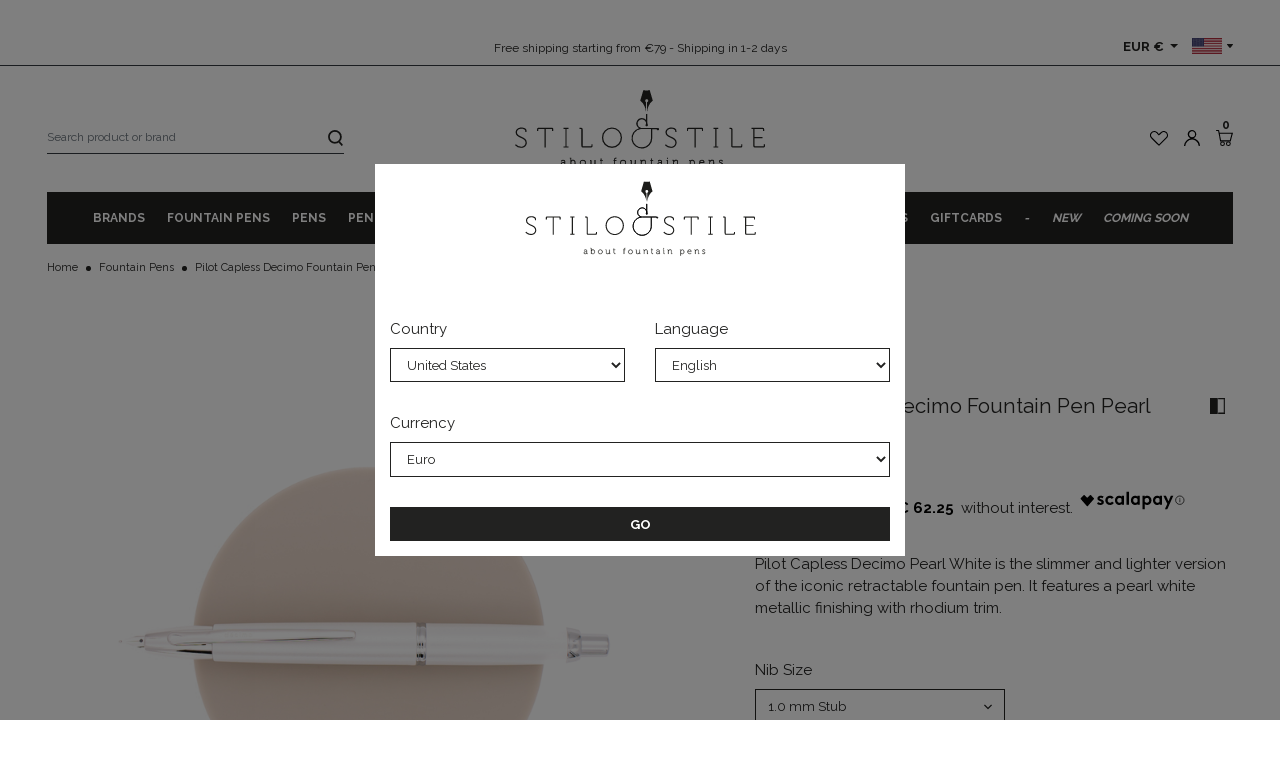

--- FILE ---
content_type: text/html; charset=utf-8
request_url: https://www.stiloestile.com/en/fountain-pens/pilot-capless-decimo-fountain-pen-pearl-white
body_size: 40559
content:
<!doctype html>
<html lang="en">

  <head>
    
      
  <link rel="preconnect" href="//fonts.gstatic.com/" crossorigin>
<link rel="preconnect" href="//ajax.googleapis.com" crossorigin>
<script type="text/javascript">
    WebFontConfig = {
        google: { families: [ 'Raleway:400,500,700' ] }
    };
    (function() {
        var wf = document.createElement('script');
        wf.src = 'https://ajax.googleapis.com/ajax/libs/webfont/1/webfont.js';
        wf.type = 'text/javascript';
        wf.async = 'true';
        var s = document.getElementsByTagName('script')[0];
        s.parentNode.insertBefore(wf, s);
    })(); </script>


  <meta charset="utf-8">


  <meta http-equiv="x-ua-compatible" content="ie=edge">



  <title>Pilot Capless Decimo Pearl White | Retractable Fountain Pen</title>
    

  <meta name="description" content="Pilot Capless Decimo Pearl White is the slimmer and lighter version of the iconic retractable fountain pen. It features a pearl white metallic finishing with rhodium trim.">
  <meta name="keywords" content="">
        
  
      <link rel="canonical" href="https://www.stiloestile.com/en/fountain-pens/pilot-capless-decimo-fountain-pen-pearl-white">
    
  
                    <link rel="alternate" href="https://www.stiloestile.com/it/penne-stilografiche/pilot-capless-decimo-penna-stilografica-pearl-white" hreflang="it">
              <link rel="alternate" href="https://www.stiloestile.com/en/fountain-pens/pilot-capless-decimo-fountain-pen-pearl-white" hreflang="en">
              
  
<meta property="og:title" content="Pilot Capless Decimo Pearl White | Retractable Fountain Pen"/>
<meta property="og:description" content="Pilot Capless Decimo Pearl White is the slimmer and lighter version of the iconic retractable fountain pen. It features a pearl white metallic finishing with rhodium trim."/>
<meta property="og:type" content="website"/>
<meta property="og:url" content="https://www.stiloestile.com/en/fountain-pens/pilot-capless-decimo-fountain-pen-pearl-white"/>
<meta property="og:site_name" content="Stilo&amp;Stile"/>

  <meta property="og:type" content="product"/>
            <meta property="og:image" content="https://www.stiloestile.com/40329-large_default/pilot-capless-decimo-fountain-pen-pearl-white.jpg"/>
          <meta property="og:image" content="https://www.stiloestile.com/40328-large_default/pilot-capless-decimo-fountain-pen-pearl-white.jpg"/>
          <meta property="og:image" content="https://www.stiloestile.com/40331-large_default/pilot-capless-decimo-fountain-pen-pearl-white.jpg"/>
          <meta property="og:image" content="https://www.stiloestile.com/40333-large_default/pilot-capless-decimo-fountain-pen-pearl-white.jpg"/>
          <meta property="og:image" content="https://www.stiloestile.com/40332-large_default/pilot-capless-decimo-fountain-pen-pearl-white.jpg"/>
        <meta property="og:image:height" content="800"/>
    <meta property="og:image:width" content="800"/>

        <meta property="product:price:amount" content="249" />
    <meta property="product:price:currency" content="EUR" />
            <meta property="product:brand" content="Pilot" />
    <meta property="og:availability" content="out of stock" />
<script type="application/ld+json">
{
    "@context" : "http://schema.org",
    "@type" : "Organization",
    "name" : "Stilo&amp;Stile",
    "url" : "https://www.stiloestile.com/en/",
    "logo" : {
        "@type":"ImageObject",
        "url":"https://www.stiloestile.com/img/logo-1666099822.jpg"
    }
}

</script>

<script type="application/ld+json">
{
    "@context":"http://schema.org",
    "@type":"WebPage",
    "isPartOf": {
        "@type":"WebSite",
        "url":  "https://www.stiloestile.com/en/",
        "name": "Stilo&amp;Stile"
    },
    "name": "Pilot Capless Decimo Pearl White | Retractable Fountain Pen",
    "url":  "https://www.stiloestile.com/en/fountain-pens/pilot-capless-decimo-fountain-pen-pearl-white"
}


</script>
    <script type="application/ld+json">
    {
    "@context": "http://schema.org/",
    "@type": "Product",
    "name": "Pilot Capless Decimo Fountain Pen Pearl White",
    "description": "Pilot Capless Decimo Pearl White is the slimmer and lighter version of the iconic retractable fountain pen. It features a pearl white metallic finishing with rhodium trim.",
    "category": "Fountain Pens",
    "image" :"https://www.stiloestile.com/40329-home_default/pilot-capless-decimo-fountain-pen-pearl-white.jpg",    "sku": "ST-FCT-15SR-PW",          "mpn": "ST-FCT-15SR-PW",
        "brand": {
        "@type": "Thing",
        "name": "Pilot"
    },                  "offers": {
        "@type": "Offer",
        "priceCurrency": "EUR",
        "name": "Pilot Capless Decimo Fountain Pen Pearl White",
        "price": "249",
        "url": "https://www.stiloestile.com/en/fountain-pens/pilot-capless-decimo-fountain-pen-pearl-white#/218-nib_size-10_mm_stub",
        "priceValidUntil": "2026-02-10",
                "image": ["https://www.stiloestile.com/40329-large_default/pilot-capless-decimo-fountain-pen-pearl-white.jpg","https://www.stiloestile.com/40328-large_default/pilot-capless-decimo-fountain-pen-pearl-white.jpg","https://www.stiloestile.com/40331-large_default/pilot-capless-decimo-fountain-pen-pearl-white.jpg","https://www.stiloestile.com/40333-large_default/pilot-capless-decimo-fountain-pen-pearl-white.jpg","https://www.stiloestile.com/40332-large_default/pilot-capless-decimo-fountain-pen-pearl-white.jpg"],
                          "mpn": "ST-FCT-15SR-PW",
                "sku": "ST-FCT-15SR-PW",
                                                "availability": "http://schema.org/OutOfStock",
        "seller": {
            "@type": "Organization",
            "name": "Stilo&amp;Stile"
        }
    }
    
}


    </script>


<script type="application/ld+json">
    {
    "@context": "https://schema.org",
    "@type": "BreadcrumbList",
    "itemListElement": [
        {
    "@type": "ListItem",
    "position": 1,
    "name": "Home",
    "item": "https://www.stiloestile.com/en/"
    },        {
    "@type": "ListItem",
    "position": 2,
    "name": "Fountain Pens",
    "item": "https://www.stiloestile.com/en/fountain-pens/"
    },        {
    "@type": "ListItem",
    "position": 3,
    "name": "Pilot Capless Decimo Fountain Pen Pearl White",
    "item": "https://www.stiloestile.com/en/fountain-pens/pilot-capless-decimo-fountain-pen-pearl-white"
    }    ]
    }
    </script>

  


<meta name="referrer" content="unsafe-url">


  <meta name="viewport" content="width=device-width, initial-scale=1, minimum-scale=1, maximum-scale=1, user-scalable=no">



  <link rel="icon" type="image/vnd.microsoft.icon" href="https://www.stiloestile.com/img/favicon.ico?1734709612">
  <link rel="shortcut icon" type="image/x-icon" href="https://www.stiloestile.com/img/favicon.ico?1734709612">
  <link rel="apple-touch-icon" sizes="180x180" href="https://www.stiloestile.com/themes/stiloestile/assets/img/favicon/apple-touch-icon.png">
  <link rel="icon" type="image/png" sizes="32x32" href="https://www.stiloestile.com/themes/stiloestile/assets/img/favicon/favicon-32x32.png">
  <link rel="icon" type="image/png" sizes="16x16" href="https://www.stiloestile.com/themes/stiloestile/assets/img/favicon/favicon-16x16.png">
  <link rel="manifest" href="https://www.stiloestile.com/themes/stiloestile/assets/img/favicon/site.webmanifest">
  <link rel="mask-icon" href="https://www.stiloestile.com/themes/stiloestile/assets/img/favicon/safari-pinned-tab.svg" color="#5bbad5">
  <meta name="msapplication-TileColor" content="#ffc40d">
  <meta name="theme-color" content="#ffffff">



      
      <script type="text/javascript">
      var _iub = _iub || [];
      _iub.csConfiguration = {"askConsentAtCookiePolicyUpdate":true,"cookiePolicyInOtherWindow":true,"countryDetection":true,"enableFadp":true,"enableLgpd":true,"enableUspr":true,"lgpdAppliesGlobally":false,"perPurposeConsent":true,"reloadOnConsent":true,"siteId":1662462,"whitelabel":false,"cookiePolicyId":79807665,"lang":"en", "banner":{ "acceptButtonCaptionColor":"#FFFFFF","acceptButtonColor":"#0073CE","acceptButtonDisplay":true,"backgroundColor":"#FFFFFF","closeButtonDisplay":false,"customizeButtonCaptionColor":"#4D4D4D","customizeButtonColor":"#DADADA","customizeButtonDisplay":true,"explicitWithdrawal":true,"listPurposes":true,"ownerName":"WWW.STILOESTILE.COM","position":"float-bottom-center","rejectButtonCaptionColor":"#FFFFFF","rejectButtonColor":"#0073CE","rejectButtonDisplay":true,"showPurposesToggles":true,"showTotalNumberOfProviders":true,"slideDown":false,"textColor":"#000000" }};
      </script>
      <script type="text/javascript" src="https://cs.iubenda.com/autoblocking/1662462.js"></script>
      <script type="text/javascript" src="//cdn.iubenda.com/cs/gpp/stub.js"></script>
      <script type="text/javascript" src="//cdn.iubenda.com/cs/iubenda_cs.js" charset="UTF-8" async></script>
    
  


  


  	

  <script type="text/javascript">
        var ASSearchUrl = "https:\/\/www.stiloestile.com\/en\/module\/pm_advancedsearch4\/advancedsearch4";
        var THCOUNTRYSELECTOR_AJAX = "https:\/\/www.stiloestile.com\/en\/module\/thcountryselector\/ajax?token=49adacba1506090fb1f92efff4508793";
        var as4_orderBySalesAsc = "Sales: Lower first";
        var as4_orderBySalesDesc = "Sales: Highest first";
        var btGapTag = {"tagContent":{"tracking_type":{"label":"tracking_type","value":"view_item"},"content_type":{"label":"content_type","value":"'product'"},"contents":{"label":"contents","value":[{"item_id":"12536_14617","item_name":"Pilot Capless Decimo Fountain Pen Pearl White  1.0 mm Stub","currency":"EUR","item_category":"Fountain Pens","price":204.099999999999994315658113919198513031005859375,"item_brand":"Pilot"}]},"coupon_name":{"label":"coupon","value":"no_coupon"},"value":{"label":"value","value":204.099999999999994315658113919198513031005859375},"currency":{"label":"currency","value":"EUR"}},"elementCategoryProduct":"article.product-miniature","elementShipping":"input[type=radio]","elementPayment":".ps-shown-by-js","elementlogin":"button#submit-login","elementsignup":"div.no-account","elementWishCat":"button.wishlist-button-add","elementWishProd":"button.wishlist-button-add","gaId":"G-4LKVJ3WF5Q","gaEnable":"1","bEnableUa":false,"sUAcode":"","ajaxUrl":"https:\/\/www.stiloestile.com\/en\/module\/ganalyticspro\/ajax","token":"49adacba1506090fb1f92efff4508793","bRefund":false,"bPartialRefund":false,"bUseConsent":"1","bConsentHtmlElement":"","bConsentHtmlElementSecond":"","iConsentConsentLvl":0,"referer":null,"acbIsInstalled":false,"tagCurrency":"EUR"};
        var cdpcpAjaxErrorMsg = "There was a problem when updating your product comparison list. Please try again in a moment or try refreshing the page.";
        var cdpcpBlacklistProductIds = [];
        var cdpcpButton = "\n\t<button\n\t\ttype=\"button\"\n\t\tclass=\"cdpcp-compare-btn cdpcp-compare-btn--no-js bg-transparent p-0 border-0\"\n\t\t\t>\n\t\t<span class=\"cdpcp-icon-add cdpcp-compare-btn__icon cdpcp-compare-btn__icon--add mr-md-2\">\n\t\t\t<svg xmlns=\"http:\/\/www.w3.org\/2000\/svg\" width=\"15.203\" height=\"15.701\" viewBox=\"0 0 15.203 15.701\"><g transform=\"translate(-3.9 -3)\"><rect width=\"7.833\" height=\"15.701\" transform=\"translate(3.9 3)\" fill=\"#222221\"\/><path d=\"M34.3,18.694H27.5V17.84h5.946V3.954H27.5V3.1h6.8Z\" transform=\"translate(-15.198 -0.064)\" fill=\"#222221\"\/><path d=\"M33.766,19.1H27.5v-.783h5.483V5.283H27.5V4.5h6.266Z\" transform=\"translate(-15.198 -0.966)\" fill=\"#222221\"\/><\/g><\/svg>\t\t<\/span>\n\n\t\t<span class=\"cdpcp-icon-remove cdpcp-compare-btn__icon cdpcp-compare-btn__icon--remove mr-md-2\">\n\t\t\t<svg xmlns=\"http:\/\/www.w3.org\/2000\/svg\" width=\"15.203\" height=\"15.701\" viewBox=\"0 0 15.203 15.701\"><g transform=\"translate(-3.9 -3)\"><rect width=\"7.833\" height=\"15.701\" transform=\"translate(3.9 3)\" fill=\"#222221\"\/><path d=\"M34.3,18.694H27.5V17.84h5.946V3.954H27.5V3.1h6.8Z\" transform=\"translate(-15.198 -0.064)\" fill=\"#222221\"\/><path d=\"M33.766,19.1H27.5v-.783h5.483V5.283H27.5V4.5h6.266Z\" transform=\"translate(-15.198 -0.966)\" fill=\"#222221\"\/><\/g><\/svg>\t\t<\/span>\n\n\t\t<div class=\"spinner-border cdpcp-icon-loading cdpcp-compare-btn__icon cdpcp-compare-btn__icon--loading mr-md-2 py-1\" role=\"status\">\n\t\t\t<span class=\"sr-only\">Loading...<\/span>\n\t\t<\/div>\n\n\t\t\t<\/button>\n\n";
        var cdpcpConfig = {"highlightBkg":"rgb(255, 255, 173)","highlightText":"rgb(33, 33, 33)","highlightType":"2","hoverOutlineColor":"rgb(33, 33, 33)","hoverOutlineEnabled":true,"listsButtonPosition":"above","listsButtonSelector":".js-product","popupCompareEnabled":true,"preDefinedStyle":"custom","sharingOptions":["facebook","facebook_messenger","twitter","pinterest","whatsapp","email"],"showAddToCartButton":"0","showAvailability":false,"showColorSwatches":true,"showReference":false,"showCondition":false,"showIsbn":false,"showEan":false,"showUpc":false,"showDescription":true,"showManufacturer":false,"showPrice":true,"showProductPageButton":true,"showQuickView":true,"showStickyFooterQuickView":false,"showReviews":true,"showSupplier":false,"slideOutBkgColor":"rgb(255, 255, 255)","slideOutButtonBkgColor":"rgb(255, 255, 255)","slideOutButtonBorderColor":"rgb(221, 221, 221)","slideOutButtonTextColor":"rgb(33, 33, 33)","slideOutTextColor":"rgb(33, 33, 33)","stickyBkgColor":"rgb(255, 255, 255)","stickyBorderColor":"rgb(221, 221, 221)","stickyDotColor":"rgb(33, 33, 33)","stickyFooterEnabled":true};
        var cdpcpErrorTitle = "Error";
        var cdpcpNumCompareProducts = 0;
        var cdpcpProductIds = [];
        var cdpcpToken = "7a101a5626e2fa26f9babecc3bf387f8";
        var hirEnableMailalert = false;
        var prestashop = {"cart":{"products":[],"totals":{"total":{"type":"total","label":"Total","amount":0,"value":"\u20ac0.00"},"total_including_tax":{"type":"total","label":"Total (tax incl.)","amount":0,"value":"\u20ac0.00"},"total_excluding_tax":{"type":"total","label":"Total (tax excl.)","amount":0,"value":"\u20ac0.00"}},"subtotals":{"products":{"type":"products","label":"Subtotal","amount":0,"value":"\u20ac0.00"},"discounts":null,"shipping":{"type":"shipping","label":"Shipping","amount":0,"value":""},"tax":null},"products_count":0,"summary_string":"0 items","vouchers":{"allowed":1,"added":[]},"discounts":[{"id_cart_rule":"55","id_customer":"0","date_from":"2021-03-05 16:00:00","date_to":"2055-12-31 16:00:00","description":"","quantity":"989","quantity_per_user":"1000","priority":"1","partial_use":"1","code":"SAILOR10","minimum_amount":"0.000000","minimum_amount_tax":"0","minimum_amount_currency":"1","minimum_amount_shipping":"0","country_restriction":"0","carrier_restriction":"0","group_restriction":"0","cart_rule_restriction":"1","product_restriction":"1","shop_restriction":"0","free_shipping":"0","reduction_percent":"10.00","reduction_amount":"0.000000","reduction_tax":"0","reduction_currency":"1","reduction_product":"-2","reduction_exclude_special":"0","gift_product":"0","gift_product_attribute":"0","highlight":"1","active":"1","date_add":"2021-03-05 16:20:57","date_upd":"2025-05-31 14:02:15","id_lang":"2","name":"Sailor Special Price","quantity_for_user":1000}],"minimalPurchase":0,"minimalPurchaseRequired":""},"currency":{"id":1,"name":"Euro","iso_code":"EUR","iso_code_num":"978","sign":"\u20ac"},"customer":{"lastname":null,"firstname":null,"email":null,"birthday":null,"newsletter":null,"newsletter_date_add":null,"optin":null,"website":null,"company":null,"siret":null,"ape":null,"is_logged":false,"gender":{"type":null,"name":null},"addresses":[]},"language":{"name":"English","iso_code":"en","locale":"en-US","language_code":"en","is_rtl":"0","date_format_lite":"m\/d\/Y","date_format_full":"m\/d\/Y H:i:s","id":2},"page":{"title":"","canonical":"https:\/\/www.stiloestile.com\/en\/fountain-pens\/pilot-capless-decimo-fountain-pen-pearl-white","meta":{"title":"Pilot Capless Decimo Pearl White | Retractable Fountain Pen","description":"Pilot Capless Decimo Pearl White is the slimmer and lighter version of the iconic retractable fountain pen. It features a pearl white metallic finishing with rhodium trim.","keywords":"","robots":"index"},"page_name":"product","body_classes":{"lang-en":true,"lang-rtl":false,"country-US":true,"currency-EUR":true,"layout-full-width":true,"page-product":true,"tax-display-disabled":true,"product-id-12536":true,"product-Pilot Capless Decimo Fountain Pen Pearl White":true,"product-id-category-15":true,"product-id-manufacturer-82":true,"product-id-supplier-0":true,"product-available-for-order":true},"admin_notifications":[]},"shop":{"name":"Stilo&Stile","logo":"https:\/\/www.stiloestile.com\/img\/logo-1666099822.jpg","stores_icon":"https:\/\/www.stiloestile.com\/img\/logo_stores.png","favicon":"https:\/\/www.stiloestile.com\/img\/favicon.ico"},"urls":{"base_url":"https:\/\/www.stiloestile.com\/","current_url":"https:\/\/www.stiloestile.com\/en\/fountain-pens\/pilot-capless-decimo-fountain-pen-pearl-white","shop_domain_url":"https:\/\/www.stiloestile.com","img_ps_url":"https:\/\/www.stiloestile.com\/img\/","img_cat_url":"https:\/\/www.stiloestile.com\/img\/c\/","img_lang_url":"https:\/\/www.stiloestile.com\/img\/l\/","img_prod_url":"https:\/\/www.stiloestile.com\/img\/p\/","img_manu_url":"https:\/\/www.stiloestile.com\/img\/m\/","img_sup_url":"https:\/\/www.stiloestile.com\/img\/su\/","img_ship_url":"https:\/\/www.stiloestile.com\/img\/s\/","img_store_url":"https:\/\/www.stiloestile.com\/img\/st\/","img_col_url":"https:\/\/www.stiloestile.com\/img\/co\/","img_url":"https:\/\/www.stiloestile.com\/themes\/stiloestile\/assets\/img\/","css_url":"https:\/\/www.stiloestile.com\/themes\/stiloestile\/assets\/css\/","js_url":"https:\/\/www.stiloestile.com\/themes\/stiloestile\/assets\/js\/","pic_url":"https:\/\/www.stiloestile.com\/upload\/","pages":{"address":"https:\/\/www.stiloestile.com\/en\/address","addresses":"https:\/\/www.stiloestile.com\/en\/addresses","authentication":"https:\/\/www.stiloestile.com\/en\/login","cart":"https:\/\/www.stiloestile.com\/en\/cart","category":"https:\/\/www.stiloestile.com\/en\/index.php?controller=category","cms":"https:\/\/www.stiloestile.com\/en\/index.php?controller=cms","contact":"https:\/\/www.stiloestile.com\/en\/contact-us","discount":"https:\/\/www.stiloestile.com\/en\/discount","guest_tracking":"https:\/\/www.stiloestile.com\/en\/guest-tracking","history":"https:\/\/www.stiloestile.com\/en\/order-history","identity":"https:\/\/www.stiloestile.com\/en\/identity","index":"https:\/\/www.stiloestile.com\/en\/","my_account":"https:\/\/www.stiloestile.com\/en\/my-account","order_confirmation":"https:\/\/www.stiloestile.com\/en\/order-confirmation","order_detail":"https:\/\/www.stiloestile.com\/en\/index.php?controller=order-detail","order_follow":"https:\/\/www.stiloestile.com\/en\/order-follow","order":"https:\/\/www.stiloestile.com\/en\/order","order_return":"https:\/\/www.stiloestile.com\/en\/index.php?controller=order-return","order_slip":"https:\/\/www.stiloestile.com\/en\/credit-slip","pagenotfound":"https:\/\/www.stiloestile.com\/en\/page-not-found","password":"https:\/\/www.stiloestile.com\/en\/password-recovery","pdf_invoice":"https:\/\/www.stiloestile.com\/en\/index.php?controller=pdf-invoice","pdf_order_return":"https:\/\/www.stiloestile.com\/en\/index.php?controller=pdf-order-return","pdf_order_slip":"https:\/\/www.stiloestile.com\/en\/index.php?controller=pdf-order-slip","prices_drop":"https:\/\/www.stiloestile.com\/en\/prices-drop","product":"https:\/\/www.stiloestile.com\/en\/index.php?controller=product","search":"https:\/\/www.stiloestile.com\/en\/search","sitemap":"https:\/\/www.stiloestile.com\/en\/sitemap","stores":"https:\/\/www.stiloestile.com\/en\/stores","supplier":"https:\/\/www.stiloestile.com\/en\/supplier","register":"https:\/\/www.stiloestile.com\/en\/login?create_account=1","order_login":"https:\/\/www.stiloestile.com\/en\/order?login=1"},"alternative_langs":{"it":"https:\/\/www.stiloestile.com\/it\/penne-stilografiche\/pilot-capless-decimo-penna-stilografica-pearl-white","en":"https:\/\/www.stiloestile.com\/en\/fountain-pens\/pilot-capless-decimo-fountain-pen-pearl-white"},"theme_assets":"\/themes\/stiloestile\/assets\/","actions":{"logout":"https:\/\/www.stiloestile.com\/en\/?mylogout="},"no_picture_image":{"bySize":{"hsma_default":{"url":"https:\/\/www.stiloestile.com\/img\/p\/en-default-hsma_default.jpg","width":98,"height":98},"small_default":{"url":"https:\/\/www.stiloestile.com\/img\/p\/en-default-small_default.jpg","width":98,"height":98},"cart_default":{"url":"https:\/\/www.stiloestile.com\/img\/p\/en-default-cart_default.jpg","width":125,"height":125},"pdt_180":{"url":"https:\/\/www.stiloestile.com\/img\/p\/en-default-pdt_180.jpg","width":180,"height":180},"home_default":{"url":"https:\/\/www.stiloestile.com\/img\/p\/en-default-home_default.jpg","width":274,"height":274},"pdt_300":{"url":"https:\/\/www.stiloestile.com\/img\/p\/en-default-pdt_300.jpg","width":300,"height":300},"pdt_360":{"url":"https:\/\/www.stiloestile.com\/img\/p\/en-default-pdt_360.jpg","width":360,"height":360},"pdt_540":{"url":"https:\/\/www.stiloestile.com\/img\/p\/en-default-pdt_540.jpg","width":540,"height":540},"medium_default":{"url":"https:\/\/www.stiloestile.com\/img\/p\/en-default-medium_default.jpg","width":645,"height":645},"large_default":{"url":"https:\/\/www.stiloestile.com\/img\/p\/en-default-large_default.jpg","width":800,"height":800}},"small":{"url":"https:\/\/www.stiloestile.com\/img\/p\/en-default-hsma_default.jpg","width":98,"height":98},"medium":{"url":"https:\/\/www.stiloestile.com\/img\/p\/en-default-pdt_300.jpg","width":300,"height":300},"large":{"url":"https:\/\/www.stiloestile.com\/img\/p\/en-default-large_default.jpg","width":800,"height":800},"legend":""}},"configuration":{"display_taxes_label":false,"display_prices_tax_incl":true,"is_catalog":false,"show_prices":true,"opt_in":{"partner":false},"quantity_discount":{"type":"discount","label":"Unit discount"},"voucher_enabled":1,"return_enabled":0},"field_required":[],"breadcrumb":{"links":[{"title":"Home","url":"https:\/\/www.stiloestile.com\/en\/"},{"title":"Fountain Pens","url":"https:\/\/www.stiloestile.com\/en\/fountain-pens\/"},{"title":"Pilot Capless Decimo Fountain Pen Pearl White","url":"https:\/\/www.stiloestile.com\/en\/fountain-pens\/pilot-capless-decimo-fountain-pen-pearl-white"}],"count":3},"link":{"protocol_link":"https:\/\/","protocol_content":"https:\/\/"},"time":1769448257,"static_token":"49adacba1506090fb1f92efff4508793","token":"fe315078466c5af3f61eafa3d31ec82e","debug":false};
        var psemailsubscription_subscription = "https:\/\/www.stiloestile.com\/en\/module\/ps_emailsubscription\/subscription";
        var recaptcha_position_contact_us = "bottomleft";
        var recaptcha_position_login = "";
        var recaptcha_position_mailalert = "";
        var recaptcha_position_newsletter = "";
        var recaptcha_position_password = "";
        var recaptcha_position_productcomment = "";
        var recaptcha_position_registration = "bottomleft";
        var th_languages_links = {"1":"https:\/\/www.stiloestile.com\/it\/penne-stilografiche\/pilot-capless-decimo-penna-stilografica-pearl-white","2":"https:\/\/www.stiloestile.com\/en\/fountain-pens\/pilot-capless-decimo-fountain-pen-pearl-white"};
        var wsWishListConst = {"id_wishlist":0,"wl_base_url":"https:\/\/www.stiloestile.com\/"};
      </script>
		<link rel="stylesheet" href="https://www.stiloestile.com/themes/stiloestile/assets/cache/theme-aaee69155.css" media="all">
	
	


        <link rel="preload" href="/modules/creativeelements/views/lib/ceicons/fonts/ceicons.woff2?fj664s"
            as="font" type="font/woff2" crossorigin>
        <!--CE-JS-->


  
<!-- Magic Zoom Plus Prestashop module version v5.10.2 [v1.6.93:v5.3.7] -->
<script type="text/javascript">window["mgctlbx$Pltm"] = "Prestashop";</script>
<link type="text/css" href="/modules/magiczoomplus/views/css/magicscroll.css" rel="stylesheet" media="screen" />
<script type="text/javascript" src="/modules/magiczoomplus/views/js/magicscroll.js"></script>
<script type="text/javascript">
	MagicScrollOptions = {
		'width':'auto',
		'height':'auto',
		'orientation':'horizontal',
		'mode':'scroll',
		'items':'3',
		'speed':600,
		'autoplay':0,
		'loop':'infinite',
		'step':'auto',
		'arrows':'inside',
		'pagination':false,
		'easing':'cubic-bezier(.8, 0, .5, 1)',
		'scrollOnWheel':'auto',
		'lazy-load':false
	}
</script>

<!-- Magic Zoom Plus Prestashop module version v5.10.2 [v1.6.93:v5.3.7] -->
<script type="text/javascript">window["mgctlbx$Pltm"] = "Prestashop";</script>
<link type="text/css" href="/modules/magiczoomplus/views/css/magiczoomplus.css" rel="stylesheet" media="screen" />
<link type="text/css" href="/modules/magiczoomplus/views/css/magiczoomplus.module.css" rel="stylesheet" media="screen" />
<script type="text/javascript" src="/modules/magiczoomplus/views/js/magiczoomplus.js"></script>
<script type="text/javascript" src="/modules/magiczoomplus/views/js/magictoolbox.utils.js"></script>
<script type="text/javascript">
	var mzOptions = {
		'zoomWidth':'auto',
		'zoomHeight':'auto',
		'zoomPosition':'inner',
		'zoomDistance':15,
		'selectorTrigger':'click',
		'transitionEffect':true,
		'lazyZoom':false,
		'rightClick':false,
		'cssClass':'',
		'zoomMode':'magnifier',
		'zoomOn':'hover',
		'upscale':true,
		'smoothing':true,
		'variableZoom':false,
		'zoomCaption':'off',
		'expand':'window',
		'expandZoomMode':'zoom',
		'expandZoomOn':'click',
		'expandCaption':true,
		'closeOnClickOutside':true,
		'hint':'once',
		'textHoverZoomHint':'Hover to zoom',
		'textClickZoomHint':'Click to zoom',
		'textExpandHint':'Click to expand',
		'textBtnClose':'Close',
		'textBtnNext':'Next',
		'textBtnPrev':'Previous'
	}
</script>
<script type="text/javascript">
	var mzMobileOptions = {
		'zoomMode':'magnifier',
		'textHoverZoomHint':'Touch to zoom',
		'textClickZoomHint':'Double tap or pinch to zoom',
		'textExpandHint':'Tap to expand'
	}
</script>

<script type="text/javascript">
    var isPrestaShop15x = true;
    var isPrestaShop1541 = true;
    var isPrestaShop156x = true;
    var isPrestaShop16x = true;
    var isPrestaShop17x = true;
    var mEvent = 'click';
    var originalLayout = false;
    var m360AsPrimaryImage = false && (typeof(window['Magic360']) != 'undefined');
    var useMagicScroll = true;
    var scrollItems = 0;
    var isProductMagicScrollStopped = true;
    var doWaitForMagicScrollToStart = false;
    MagicScrollOptions['onReady'] = function(id) {
        //console.log('MagicScroll onReady: ', id);
        if (id == 'MagicToolboxSelectors12536') {
            isProductMagicScrollStopped = false;
            doWaitForMagicScrollToStart = false;
        }
    }
    MagicScrollOptions['onStop'] = function(id) {
        //console.log('MagicScroll onStop: ', id);
        if (id == 'MagicToolboxSelectors12536') {
            isProductMagicScrollStopped = true;
        }
    }

    var isProductMagicZoomReady = false;
    var allowHighlightActiveSelectorOnUpdate = true;
    mzOptions['onZoomReady'] = function(id) {
        //console.log('MagicZoomPlus onZoomReady: ', id);
        if (id == 'MagicZoomPlusImageMainImage') {
            isProductMagicZoomReady = true;
        }
    }
    mzOptions['onUpdate'] = function(id, oldA, newA) {
        //console.log('MagicZoomPlus onUpdate: ', id);
        if (allowHighlightActiveSelectorOnUpdate) {
            mtHighlightActiveSelector(newA);
        }
        allowHighlightActiveSelectorOnUpdate = true;
    }


</script>
<script type="text/javascript" src="/modules/magiczoomplus/views/js/product17.js"></script>

<script type="text/javascript" src="/modules/magiczoomplus/views/js/switch.js"></script>
<script type="text/javascript">
    var Days_text = 'Day(s)';
    var Hours_text = 'Hr(s)';
    var Mins_text = 'Min(s)';
    var Sec_text = 'Sec(s)';
</script><script type="text/javascript">
    var show_warning_info = "";
    var show_warning_text = "You haven't insert Electronic Invoice Fields (PEC/SDI code) for One or more saved address. Edit your Addresses abd insert theese data in order to be able to receive the order's Electronic Invoice.";
    var errorDni = "The dni field is not valid";
    var errorVat = "The vat number field is not valid";
    var sdiError = "The SDI code field is not valid (7 alphanumeric chatacters)";
    var sdiErrorPA = "The SDI code field is not valid (6 alphanumeric chatacters)"
</script><!-- ProductVideo vars -->
<script type="text/javascript">
        var pv_force_thumb_size = 0;
        var pv_disable_autosize = 0;
        var pv_disable_replace = 0;
        var pv_disable_img_hide = 0;
        var pv_hide_image_container = 0;
        var pv_side_position = 4;
        var pv_thumb_add_width = 0;
        var pv_image_zindex = 999;
        var pv_load_delay = 0;
        var pv_deep_select = 0;
        var pv_thumb_dir = 0;
        var pv_default = 0;
        var pv_auto = 1;
        var pv_limit = 0;
        var pv_click_to_activate = 0;
        var pv_custom_img_slider_refresh = 0;
        var pv_custom_slider_sync = 0;
        var pv_rel = 0;
        var pv_cont = 1;
        var pv_info = 0;
        var pv_priv = 1;
        var pv_loop = 1;
        var pv_pos = 2;
        var pv_vim_portrait = 1;
        var PV_VIM_MUTED = 0;
        var pv_vim_loop = 1;
        var pv_vim_byline = 1;
        var pv_vim_badge = 1;
        var pv_vim_title = 1;
        var pv_vim_autoplay = 1;
        var pv_force_hide_preview = 0;
        var pv_force_button = 0;
        var pv_force_controls = 0;
        var pv_force_close = 0;
        var pv_no_padding = 0;
        var pv_fancy_link = 1;
            var pv_image_holder = '';
        var pv_image_container = '';
        var pv_videoholder_placement = '';
        var pv_clt = 'li';
        var pv_custom_img_slider = '0';
        var pv_custom_img_slider_selector = '';
        var pv_custom_main_img_slider_selector = '';
        var pv_click_behaviour_type = 'mousedown';
        var pv_list_cust_holder = '';
        var pv_list_cust_button_holder = '';
        var pv_list_cust_button_insert = '1';
        var pv_list_cust_filter = '';
        var pv_list_cust_selector = '';
        var pv_vim_color = '#00adef';
        var pv_burl = '/';
            var pv_thumb_before = '';         var pv_thumb_after = '';         var pv_custom_main_img_slider_pre = '';         var pv_custom_main_img_slider_post = '';          
    var pv_video_list = false;
    
    </script>
<!-- Video Microdata Start -->
<!-- Video Microdata End --><script type="text/javascript">
    
        var psv = 1.7;
        var hiRecaptchaSiteKey = '6Lf7C34jAAAAAD_ryzbjht0FjkJ13Kwqy5JQV0rf';
        var hirecaptchaContact = '1';
        var hirEnableContactPageCaptcha = '';
        var hirEnableAuthPageCaptcha = '';
        var hirEnableNewsletter = '1';
        var hirEnableLogin = '';
        var hirEnablePassword = '';
        var hirEnableMailalert = 'false';
        var hirEnableProductcomment = '';
        var hirecaptchaSize = 'invisible';
        var hirecaptchaTheme = 'light';
        var hirVersion = 3;
        var hi_recaptcha_Controller = 'https://www.stiloestile.com/en/module/hirecaptcha/validate';
        var hi_recaptcha_verification_controller = 'https://www.stiloestile.com/en/module/hirecaptcha/verification';
        var hi_recaptcha_secure_key = '9e8ea6a39df13b278e0feed59f6a39a3';
    
</script>

    <script src="https://www.google.com/recaptcha/api.js?onload=hirecaptchaOnloadCallback3&render=explicit&hl=en"></script>
<script type="text/javascript">
    
        var contactWidget;
        var authWidget;
        var newsletterWidget;
        var loginWidget;
        var passwordWidget;
        var mailalertWidget;
        var productcommentWidget;
        var hiRecaptchaOnSubmitContact = function(token) {
            if(hirecaptchaSize == 'invisible') {
                if(psv >= 1.7) {
                    $('.contact-form form').submit();
                } else {
                    $('.contact-form-box').submit();
                }
            }
        };
        var hiRecaptchaOnSubmitAuth = function(token) {
            if(hirecaptchaSize == 'invisible') {
                if(psv >= 1.7){
                    document.getElementById('customer-form').submit();
                } else {
                    var regForm = document.getElementById('account-creation_form');
                    if (regForm) {
                        regForm.submit();
                    }

                    // OPC invisible reCAPTCHA
                    if ($('#new_account_form #submitAccount').length || $('#new_account_form #submitGuestAccount').length) {
                        $('.hi-g-recaptcha-response').val(grecaptcha.getResponse(authWidget));

                        // this will trigger the Ajax request from theme
                        $('#new_account_form #submitAccount, #new_account_form #submitGuestAccount').click();
                    }
                }
            } else {
                // PS 1.6 OPC checkbox mode
                if (psv <= 1.6) {
                    $('.hi-g-recaptcha-response').val(grecaptcha.getResponse(authWidget));
                }
            }
        };
        var hiRecaptchaOnSubmitNewsletter = function(token) {
            if(hirecaptchaSize == 'invisible') {
                if(psv >= 1.7) {
                    $('.block_newsletter form').submit();
                } else {
                    $('#newsletter_block_left form').submit();
                }
            }
        };
        var hiRecaptchaOnSubmitLogin = function(token) {
            if(hirecaptchaSize == 'invisible') {
                if(psv >= 1.7) {
                    $('#login-form').submit();
                } else {
                    $('#login_form').submit();
                }
            }
        };
        var hiRecaptchaOnSubmitPassword = function(token) {
            if(hirecaptchaSize == 'invisible') {
                if(psv >= 1.7) {
                    $('.forgotten-password input[type="submit"]').click();
                } else {
                    $('#form_forgotpassword').submit();
                }
            }
        };
        var hirecaptchaOnloadCallback = function() {
            if(hirEnableContactPageCaptcha) {
                var contactCaptchaCounter = 0;
                var contactCaptchaInterval = setInterval(function() {
                    contactCaptchaCounter++;
                    if ($('#hi_recaptcha_contact').length > 0) {
                        clearInterval(contactCaptchaInterval);

                        contactWidget = grecaptcha.render('hi_recaptcha_contact', {
                            sitekey: hiRecaptchaSiteKey,
                            theme: hirecaptchaTheme,
                            size: hirecaptchaSize,
                            callback: hiRecaptchaOnSubmitContact,
                            badge: recaptcha_position_contact_us
                        });
                    } else if (contactCaptchaCounter >= 20) {
                        // stop the loop after 20 attempts
                        clearInterval(contactCaptchaInterval);
                    }
                }, 200);
            }
            if (hirEnableAuthPageCaptcha) {
                var authCaptchaCounter = 0;
                var authCaptchaInterval = setInterval(function() {
                    authCaptchaCounter++;
                    if ($('#hi_recaptcha_auth').length > 0) {
                        clearInterval(authCaptchaInterval);

                        authWidget = grecaptcha.render('hi_recaptcha_auth', {
                            sitekey: hiRecaptchaSiteKey,
                            theme: hirecaptchaTheme,
                            size: hirecaptchaSize,
                            callback: hiRecaptchaOnSubmitAuth,
                            badge: recaptcha_position_registration
                        });
                    } else if (authCaptchaInterval >= 20) {
                        // stop the loop after 20 attempts
                        clearInterval(authCaptchaInterval);
                    }
                }, 200);
            }
            if (hirEnableNewsletter) {
                var newsletterCaptchaCounter = 0;
                var newsletterCaptchaInterval = setInterval(function() {
                    newsletterCaptchaCounter++;

                    if ($('#hi_recaptcha_newsletter').length > 0) {
                        clearInterval(newsletterCaptchaInterval);

                        newsletterWidget = grecaptcha.render('hi_recaptcha_newsletter', {
                            sitekey: hiRecaptchaSiteKey,
                            theme: hirecaptchaTheme,
                            size: hirecaptchaSize,
                            callback: hiRecaptchaOnSubmitNewsletter,
                            badge: recaptcha_position_newsletter
                        });
                    } else if (newsletterCaptchaCounter >= 20) {
                        clearInterval(newsletterCaptchaInterval);
                    }
                }, 200);
            }
            if (hirEnableLogin) {
                var loginCaptchaCounter = 0;
                var loginCaptchaInterval = setInterval(function() {
                    loginCaptchaCounter++;

                    if ($('#authentication #hi_recaptcha_login').length > 0) {
                        clearInterval(loginCaptchaInterval);

                        loginWidget = grecaptcha.render('hi_recaptcha_login', {
                            sitekey: hiRecaptchaSiteKey,
                            theme: hirecaptchaTheme,
                            size: hirecaptchaSize,
                            callback: hiRecaptchaOnSubmitLogin,
                            badge: recaptcha_position_login
                        });
                    } else if (loginCaptchaCounter >= 20) {
                        clearInterval(loginCaptchaInterval);
                    }
                }, 200);
            }
            if (hirEnablePassword) {
                var passwordCaptchaCounter = 0;
                var passwordCaptchaInterval = setInterval(function() {
                    passwordCaptchaCounter++;

                    if ($('#password #hi_recaptcha_password').length > 0) {
                        clearInterval(passwordCaptchaInterval);

                        passwordWidget = grecaptcha.render('hi_recaptcha_password', {
                            sitekey: hiRecaptchaSiteKey,
                            theme: hirecaptchaTheme,
                            size: hirecaptchaSize,
                            callback: hiRecaptchaOnSubmitPassword,
                            badge: recaptcha_position_password
                        });
                    } else if (passwordCaptchaCounter >= 20) {
                        clearInterval(passwordCaptchaInterval);
                    }
                }, 200);
                
            }
            if (hirEnableMailalert) {
                var mailalertCaptchaCounter = 0;
                var mailalertCaptchaInterval = setInterval(function() {
                    mailalertCaptchaCounter++;

                    if ($('.js-mailalert').length > 0 || $('#mailalert_link').length > 0) {
                        clearInterval(mailalertCaptchaInterval);

                        if (hirVersion == 2 && hirecaptchaSize == 'invisible') {
                            mailalertWidget = grecaptcha.render('hi_recaptcha_mailalert', {
                                sitekey: hiRecaptchaSiteKey,
                                theme: hirecaptchaTheme,
                                size: hirecaptchaSize,
                                callback: validateMailAlertForm,
                                badge: recaptcha_position_mailalert
                            });
                        } else {
                            mailalertWidget = grecaptcha.render('hi_recaptcha_mailalert', {
                                sitekey: hiRecaptchaSiteKey,
                                theme: hirecaptchaTheme,
                                size: hirecaptchaSize,
                                badge: recaptcha_position_mailalert
                            });
                        }
                    } else if (mailalertCaptchaCounter >= 20) {
                        clearInterval(mailalertCaptchaInterval);
                    }
                }, 200);
            }
            if (hirEnableProductcomment) {
                var commentCaptchaCounter = 0;
                var commentCaptchaInterval = setInterval(function() {
                    commentCaptchaCounter++;

                    if ($('#post-product-comment-form').length > 0 || $('#id_new_comment_form').length > 0) {
                        clearInterval(commentCaptchaInterval);

                        if (hirVersion == 2 && hirecaptchaSize == 'invisible') {
                            productcommentWidget = grecaptcha.render('hi_recaptcha_productcomment', {
                                sitekey: hiRecaptchaSiteKey,
                                theme: hirecaptchaTheme,
                                size: hirecaptchaSize,
                                callback: validateProductcommentForm,
                                badge: recaptcha_position_productcomment
                            });
                        } else {
                            productcommentWidget = grecaptcha.render('hi_recaptcha_productcomment', {
                                sitekey: hiRecaptchaSiteKey,
                                theme: hirecaptchaTheme,
                                size: hirecaptchaSize,
                                badge: recaptcha_position_productcomment
                            });
                        }
                    } else if (commentCaptchaCounter >= 20) {
                        clearInterval(commentCaptchaInterval);
                    }
                }, 200);
            }
        };

        var hirecaptchaOnloadCallback3 = function() {
            if(hirEnableContactPageCaptcha) {
                var contactCaptchaCounter = 0;
                var contactCaptchaInterval = setInterval(function() {
                    contactCaptchaCounter++;

                    if ($('#hi_recaptcha_contact').length > 0) {
                        clearInterval(contactCaptchaInterval);

                        contactWidget = grecaptcha.render('hi_recaptcha_contact', {
                            sitekey: hiRecaptchaSiteKey,
                            theme: hirecaptchaTheme,
                            size: 'invisible',
                            callback: hiRecaptchaOnSubmitContact,
                            badge: recaptcha_position_contact_us
                        });
                    } else if (contactCaptchaCounter >= 20) {
                        clearInterval(contactCaptchaInterval);
                    }
                }, 200);
            }
            if (hirEnableAuthPageCaptcha) {
                var authCaptchaCounter = 0;
                var authCaptchaInterval = setInterval(function() {
                    authCaptchaCounter++;

                    if ($('#hi_recaptcha_auth').length > 0) {
                        clearInterval(authCaptchaInterval);

                        authWidget = grecaptcha.render('hi_recaptcha_auth', {
                            sitekey: hiRecaptchaSiteKey,
                            theme: hirecaptchaTheme,
                            size: 'invisible',
                            badge: recaptcha_position_registration
                        });
                    } else if (authCaptchaCounter >= 20) {
                        clearInterval(authCaptchaInterval);
                    }
                }, 200);
            }
            if (hirEnableNewsletter) {
                var newsletterCaptchaCounter = 0;
                var newsletterCaptchaInterval = setInterval(function() {
                    newsletterCaptchaCounter++;

                    if ($('#hi_recaptcha_newsletter').length > 0) {
                        clearInterval(newsletterCaptchaInterval);

                        newsletterWidget = grecaptcha.render('hi_recaptcha_newsletter', {
                            sitekey: hiRecaptchaSiteKey,
                            theme: hirecaptchaTheme,
                            size: 'invisible',
                            badge: recaptcha_position_newsletter
                        });
                    } else if (newsletterCaptchaCounter >= 20) {
                        clearInterval(newsletterCaptchaInterval);
                    }
                }, 200);
            }
            if (hirEnableLogin) {
                var loginCaptchaCounter = 0;
                var loginCaptchaInterval = setInterval(function() {
                    loginCaptchaCounter++;

                    if ($('#authentication #hi_recaptcha_login').length > 0) {
                        clearInterval(loginCaptchaInterval);

                        loginWidget = grecaptcha.render('hi_recaptcha_login', {
                            sitekey: hiRecaptchaSiteKey,
                            theme: hirecaptchaTheme,
                            size: 'invisible',
                            badge: recaptcha_position_login
                        });
                    } else if (loginCaptchaCounter >= 20) {
                        clearInterval(loginCaptchaInterval);
                    }
                }, 200);
            }
            if (hirEnablePassword) {
                var passwordCaptchaCounter = 0;
                var passwordCaptchaInterval = setInterval(function() {
                    passwordCaptchaCounter++;

                    if ($('#password #hi_recaptcha_password').length > 0) {
                        clearInterval(passwordCaptchaInterval);

                        passwordWidget = grecaptcha.render('hi_recaptcha_password', {
                            sitekey: hiRecaptchaSiteKey,
                            theme: hirecaptchaTheme,
                            size: 'invisible',
                            badge: recaptcha_position_password
                        });
                    } else if (passwordCaptchaCounter >= 20) {
                        clearInterval(passwordCaptchaInterval);
                    }
                }, 200);
            }
            if (hirEnableMailalert) {
                var mailalertCaptchaCounter = 0;
                var mailalertCaptchaInterval = setInterval(function() {
                    mailalertCaptchaCounter++;

                    if ($('.js-mailalert').length > 0 || $('#mailalert_link').length > 0) {
                        clearInterval(mailalertCaptchaInterval);

                        mailalertWidget = grecaptcha.render('hi_recaptcha_mailalert', {
                            sitekey: hiRecaptchaSiteKey,
                            theme: hirecaptchaTheme,
                            size: 'invisible',
                            badge: recaptcha_position_mailalert
                        });
                    } else if (mailalertCaptchaCounter >= 20) {
                        clearInterval(mailalertCaptchaInterval);
                    }
                }, 200);
            }
            if (hirEnableProductcomment) {
                var commentCaptchaCounter = 0;
                var commentCaptchaInterval = setInterval(function() {
                    commentCaptchaCounter++;

                    if ($('#post-product-comment-form').length > 0 || $('#id_new_comment_form').length > 0) {
                        clearInterval(commentCaptchaInterval);

                        productcommentWidget = grecaptcha.render('hi_recaptcha_productcomment', {
                            sitekey: hiRecaptchaSiteKey,
                            theme: hirecaptchaTheme,
                            size: 'invisible',
                            badge: recaptcha_position_productcomment
                        });
                    } else if (commentCaptchaCounter >= 200) {
                        clearInterval(commentCaptchaInterval);
                    }
                }, 200);
            }
        };
    
</script>
	<script async src="https://www.googletagmanager.com/gtag/js?id=G-4LKVJ3WF5Q"></script>
<style>
			.cdpcp__menu,
		.cdpcp__items-wrapper {
			background-color: rgb(255, 255, 255) !important;
			border-color: rgb(221, 221, 221) !important;
		}

		.cdpcp-menu__button {
			color: rgb(33, 33, 33) !important;
		}

		.cdpcp__slideout {
			background-color: rgb(255, 255, 255) !important;
			color: rgb(33, 33, 33) !important;
		}
	
	
				@media only screen {
			.cdpcp-highlight,
			.cdpcp-highlight > * {
				background-color: rgb(255, 255, 173) !important;
				color: rgb(33, 33, 33) !important;
			}
		}
	
			@media (min-width: 768px) {
			.cdpcp-table__feature-row:hover {
				outline: 1px solid rgb(33, 33, 33) !important;
			}
		}
	</style>
<script type="text/javascript">
    var psitau = psitau || { };
    psitau.product_urls = {"#\/172-nib_size-extrafine":[{"group":"26","value":"172"}],"#\/173-nib_size-fine":[{"group":"26","value":"173"}],"#\/174-nib_size-medium":[{"group":"26","value":"174"}],"#\/175-nib_size-broad":[{"group":"26","value":"175"}],"#\/218-nib_size-10_mm_stub":[{"group":"26","value":"218"}]};
</script>

  <!-- START OF DOOFINDER ADD TO CART SCRIPT -->
  <script>
    let item_link;
    document.addEventListener('doofinder.cart.add', function(event) {

      item_link = event.detail.link;

      const checkIfCartItemHasVariation = (cartObject) => {
        return (cartObject.item_id === cartObject.grouping_id) ? false : true;
      }

      /**
      * Returns only ID from string
      */
      const sanitizeVariationID = (variationID) => {
        return variationID.replace(/\D/g, "")
      }

      doofinderManageCart({
        cartURL          : "https://www.stiloestile.com/en/cart",  //required for prestashop 1.7, in previous versions it will be empty.
        cartToken        : "49adacba1506090fb1f92efff4508793",
        productID        : checkIfCartItemHasVariation(event.detail) ? event.detail.grouping_id : event.detail.item_id,
        customizationID  : checkIfCartItemHasVariation(event.detail) ? sanitizeVariationID(event.detail.item_id) : 0,   // If there are no combinations, the value will be 0
        quantity         : event.detail.amount,
        statusPromise    : event.detail.statusPromise,
        itemLink         : event.detail.link,
        group_id         : event.detail.group_id
      });
    });
  </script>
  <!-- END OF DOOFINDER ADD TO CART SCRIPT -->

  <!-- START OF DOOFINDER INTEGRATIONS SUPPORT -->
  <script data-keepinline>
    var dfKvCustomerEmail;
    if ('undefined' !== typeof klCustomer && "" !== klCustomer.email) {
      dfKvCustomerEmail = klCustomer.email;
    }
  </script>
  <!-- END OF DOOFINDER INTEGRATIONS SUPPORT -->

  <!-- START OF DOOFINDER UNIQUE SCRIPT -->
  <script data-keepinline>
    
    (function(w, k) {w[k] = window[k] || function () { (window[k].q = window[k].q || []).push(arguments) }})(window, "doofinderApp")
    

    // Custom personalization:
    doofinderApp("config", "language", "en");
    doofinderApp("config", "currency", "EUR");
      </script>
  <script src="https://eu1-config.doofinder.com/2.x/e5803090-4c7d-42b8-a85a-7cf205baab14.js" async></script>
  <!-- END OF DOOFINDER UNIQUE SCRIPT -->
<script>
    const wsWlProducts = '[]';
    const single_mode = "";
    const advansedwishlist_ajax_controller_url = "https://www.stiloestile.com/en/module/advansedwishlist/ajax";
    const added_to_wishlist = 'The product was successfully added to your wishlist.';
    const add_to_cart_btn = 'Add to cart';
    const show_btn_tex = '';
    const added_to_wishlist_btn = 'Added to wishlist';
    const add_to_wishlist_btn = 'Add to wishlist';
    const wishlistSendTxt = 'Your wishlist has been sent successfully';
    const productUpdTxt = 'The product has been successfully updated';
    const wsWishlistUrlRewrite = "1";
    let wishlist_btn_icon = '<i class="material-icons">favorite</i>';
    let wishlist_btn_icon_del = '<i class="material-icons">favorite_border</i>';
    var ps_ws_version = 'ps17';
        var static_token = '49adacba1506090fb1f92efff4508793';
    var baseDir = "https://www.stiloestile.com/";    
    var isLogged = "";
</script><script>
	var pp_ajax_controller = "https://www.stiloestile.com/en/module/bestkit_preorder/ajax"; 	var pp_invalid_email_err = "Your email is not valid!";
</script><style>
    .th_country_selector {
        background: #ffffff;
        }

    
    </style>

<div class="th_country_selector">
    <div class="th_country_selector_inner">
        <div class="th_country_selector_inner_content">
            <form method="post" action="https://www.stiloestile.com/en/fountain-pens/pilot-capless-decimo-fountain-pen-pearl-white" id="th_country_selector_form">
                <div class="th_country_selector_header">
                                            <img class="logo img-fluid th_country_selector_header_img" src="https://www.stiloestile.com/themes/stiloestile/assets/img/logo-stilo-e-stile.svg" width="235" alt="">
                                                        </div>
                <div class="th_country_selector_content">
                    <div class="row">
    <div class="th_country_selector_content_item col-md-6 col-sm-12 col-12">
                    <label for="th_country_selector_select_country" class="control-label th_country_selector_label">Country</label>
                <div>
            <select id="th_country_selector_select_country" name="th_selected_country" class="form-control">
                                    <option value="229" >Afghanistan</option>
                                    <option value="241" >Åland Islands</option>
                                    <option value="228" >Albania</option>
                                    <option value="38" >Algeria</option>
                                    <option value="39" >American Samoa</option>
                                    <option value="40" >Andorra</option>
                                    <option value="41" >Angola</option>
                                    <option value="42" >Anguilla</option>
                                    <option value="230" >Antarctica</option>
                                    <option value="43" >Antigua and Barbuda</option>
                                    <option value="44" >Argentina</option>
                                    <option value="45" >Armenia</option>
                                    <option value="46" >Aruba</option>
                                    <option value="24" >Australia</option>
                                    <option value="2" >Austria</option>
                                    <option value="47" >Azerbaijan</option>
                                    <option value="48" >Bahamas</option>
                                    <option value="49" >Bahrain</option>
                                    <option value="50" >Bangladesh</option>
                                    <option value="51" >Barbados</option>
                                    <option value="52" >Belarus</option>
                                    <option value="3" >Belgium</option>
                                    <option value="53" >Belize</option>
                                    <option value="54" >Benin</option>
                                    <option value="55" >Bermuda</option>
                                    <option value="56" >Bhutan</option>
                                    <option value="34" >Bolivia</option>
                                    <option value="231" >Bosnia and Herzegovina</option>
                                    <option value="57" >Botswana</option>
                                    <option value="244" >Bouvet Island</option>
                                    <option value="58" >Brazil</option>
                                    <option value="232" >British Indian Ocean Territory</option>
                                    <option value="59" >Brunei</option>
                                    <option value="233" >Bulgaria</option>
                                    <option value="60" >Burkina Faso</option>
                                    <option value="61" >Burma (Myanmar)</option>
                                    <option value="62" >Burundi</option>
                                    <option value="63" >Cambodia</option>
                                    <option value="64" >Cameroon</option>
                                    <option value="4" >Canada</option>
                                    <option value="65" >Cape Verde</option>
                                    <option value="234" >Cayman Islands</option>
                                    <option value="66" >Central African Republic</option>
                                    <option value="67" >Chad</option>
                                    <option value="68" >Chile</option>
                                    <option value="5" >China</option>
                                    <option value="235" >Christmas Island</option>
                                    <option value="236" >Cocos (Keeling) Islands</option>
                                    <option value="69" >Colombia</option>
                                    <option value="70" >Comoros</option>
                                    <option value="71" >Congo, Dem. Republic</option>
                                    <option value="72" >Congo, Republic</option>
                                    <option value="237" >Cook Islands</option>
                                    <option value="73" >Costa Rica</option>
                                    <option value="74" >Croatia</option>
                                    <option value="75" >Cuba</option>
                                    <option value="76" >Cyprus</option>
                                    <option value="16" >Czech Republic</option>
                                    <option value="20" >Denmark</option>
                                    <option value="77" >Djibouti</option>
                                    <option value="78" >Dominica</option>
                                    <option value="79" >Dominican Republic</option>
                                    <option value="80" >East Timor</option>
                                    <option value="81" >Ecuador</option>
                                    <option value="82" >Egypt</option>
                                    <option value="83" >El Salvador</option>
                                    <option value="84" >Equatorial Guinea</option>
                                    <option value="85" >Eritrea</option>
                                    <option value="86" >Estonia</option>
                                    <option value="87" >Ethiopia</option>
                                    <option value="88" >Falkland Islands</option>
                                    <option value="89" >Faroe Islands</option>
                                    <option value="90" >Fiji</option>
                                    <option value="7" >Finland</option>
                                    <option value="8" >France</option>
                                    <option value="238" >French Guiana</option>
                                    <option value="239" >French Polynesia</option>
                                    <option value="240" >French Southern Territories</option>
                                    <option value="91" >Gabon</option>
                                    <option value="92" >Gambia</option>
                                    <option value="93" >Georgia</option>
                                    <option value="1" >Germany</option>
                                    <option value="94" >Ghana</option>
                                    <option value="97" >Gibraltar</option>
                                    <option value="9" >Greece</option>
                                    <option value="96" >Greenland</option>
                                    <option value="95" >Grenada</option>
                                    <option value="98" >Guadeloupe</option>
                                    <option value="99" >Guam</option>
                                    <option value="100" >Guatemala</option>
                                    <option value="101" >Guernsey</option>
                                    <option value="102" >Guinea</option>
                                    <option value="103" >Guinea-Bissau</option>
                                    <option value="104" >Guyana</option>
                                    <option value="105" >Haiti</option>
                                    <option value="242" >Heard Island and McDonald Islands</option>
                                    <option value="107" >Honduras</option>
                                    <option value="22" >HongKong</option>
                                    <option value="142" >Hungary</option>
                                    <option value="108" >Iceland</option>
                                    <option value="109" >India</option>
                                    <option value="110" >Indonesia</option>
                                    <option value="111" >Iran</option>
                                    <option value="112" >Iraq</option>
                                    <option value="26" >Ireland</option>
                                    <option value="29" >Israel</option>
                                    <option value="10" >Italy</option>
                                    <option value="32" >Ivory Coast</option>
                                    <option value="114" >Jamaica</option>
                                    <option value="11" >Japan</option>
                                    <option value="115" >Jersey</option>
                                    <option value="116" >Jordan</option>
                                    <option value="117" >Kazakhstan</option>
                                    <option value="118" >Kenya</option>
                                    <option value="119" >Kiribati</option>
                                    <option value="120" >Korea, Dem. Republic of</option>
                                    <option value="121" >Kuwait</option>
                                    <option value="122" >Kyrgyzstan</option>
                                    <option value="123" >Laos</option>
                                    <option value="124" >Latvia</option>
                                    <option value="125" >Lebanon</option>
                                    <option value="126" >Lesotho</option>
                                    <option value="127" >Liberia</option>
                                    <option value="128" >Libya</option>
                                    <option value="129" >Liechtenstein</option>
                                    <option value="130" >Lithuania</option>
                                    <option value="12" >Luxemburg</option>
                                    <option value="131" >Macau</option>
                                    <option value="132" >Macedonia</option>
                                    <option value="133" >Madagascar</option>
                                    <option value="134" >Malawi</option>
                                    <option value="135" >Malaysia</option>
                                    <option value="136" >Maldives</option>
                                    <option value="137" >Mali</option>
                                    <option value="138" >Malta</option>
                                    <option value="113" >Man Island</option>
                                    <option value="139" >Marshall Islands</option>
                                    <option value="140" >Martinique</option>
                                    <option value="141" >Mauritania</option>
                                    <option value="35" >Mauritius</option>
                                    <option value="143" >Mayotte</option>
                                    <option value="144" >Mexico</option>
                                    <option value="145" >Micronesia</option>
                                    <option value="146" >Moldova</option>
                                    <option value="147" >Monaco</option>
                                    <option value="148" >Mongolia</option>
                                    <option value="149" >Montenegro</option>
                                    <option value="150" >Montserrat</option>
                                    <option value="151" >Morocco</option>
                                    <option value="152" >Mozambique</option>
                                    <option value="153" >Namibia</option>
                                    <option value="154" >Nauru</option>
                                    <option value="155" >Nepal</option>
                                    <option value="13" >Netherlands</option>
                                    <option value="243" >Netherlands Antilles</option>
                                    <option value="156" >New Caledonia</option>
                                    <option value="27" >New Zealand</option>
                                    <option value="157" >Nicaragua</option>
                                    <option value="158" >Niger</option>
                                    <option value="31" >Nigeria</option>
                                    <option value="159" >Niue</option>
                                    <option value="160" >Norfolk Island</option>
                                    <option value="161" >Northern Mariana Islands</option>
                                    <option value="23" >Norway</option>
                                    <option value="162" >Oman</option>
                                    <option value="163" >Pakistan</option>
                                    <option value="164" >Palau</option>
                                    <option value="165" >Palestinian Territories</option>
                                    <option value="166" >Panama</option>
                                    <option value="167" >Papua New Guinea</option>
                                    <option value="168" >Paraguay</option>
                                    <option value="169" >Peru</option>
                                    <option value="170" >Philippines</option>
                                    <option value="171" >Pitcairn</option>
                                    <option value="14" >Poland</option>
                                    <option value="15" >Portugal</option>
                                    <option value="172" >Puerto Rico</option>
                                    <option value="173" >Qatar</option>
                                    <option value="174" >Reunion Island</option>
                                    <option value="36" >Romania</option>
                                    <option value="175" >Russian Federation</option>
                                    <option value="176" >Rwanda</option>
                                    <option value="177" >Saint Barthelemy</option>
                                    <option value="178" >Saint Kitts and Nevis</option>
                                    <option value="179" >Saint Lucia</option>
                                    <option value="180" >Saint Martin</option>
                                    <option value="181" >Saint Pierre and Miquelon</option>
                                    <option value="182" >Saint Vincent and the Grenadines</option>
                                    <option value="183" >Samoa</option>
                                    <option value="184" >San Marino</option>
                                    <option value="185" >São Tomé and Príncipe</option>
                                    <option value="186" >Saudi Arabia</option>
                                    <option value="187" >Senegal</option>
                                    <option value="188" >Serbia</option>
                                    <option value="189" >Seychelles</option>
                                    <option value="190" >Sierra Leone</option>
                                    <option value="25" >Singapore</option>
                                    <option value="37" >Slovakia</option>
                                    <option value="191" >Slovenia</option>
                                    <option value="192" >Solomon Islands</option>
                                    <option value="193" >Somalia</option>
                                    <option value="30" >South Africa</option>
                                    <option value="194" >South Georgia and the South Sandwich Islands</option>
                                    <option value="28" >South Korea</option>
                                    <option value="6" >Spain</option>
                                    <option value="195" >Sri Lanka</option>
                                    <option value="196" >Sudan</option>
                                    <option value="197" >Suriname</option>
                                    <option value="198" >Svalbard and Jan Mayen</option>
                                    <option value="199" >Swaziland</option>
                                    <option value="18" >Sweden</option>
                                    <option value="19" >Switzerland</option>
                                    <option value="200" >Syria</option>
                                    <option value="201" >Taiwan</option>
                                    <option value="202" >Tajikistan</option>
                                    <option value="203" >Tanzania</option>
                                    <option value="204" >Thailand</option>
                                    <option value="33" >Togo</option>
                                    <option value="205" >Tokelau</option>
                                    <option value="206" >Tonga</option>
                                    <option value="207" >Trinidad and Tobago</option>
                                    <option value="208" >Tunisia</option>
                                    <option value="209" >Turkey</option>
                                    <option value="210" >Turkmenistan</option>
                                    <option value="211" >Turks and Caicos Islands</option>
                                    <option value="212" >Tuvalu</option>
                                    <option value="213" >Uganda</option>
                                    <option value="214" >Ukraine</option>
                                    <option value="215" >United Arab Emirates</option>
                                    <option value="17" >United Kingdom</option>
                                    <option value="21" selected>United States</option>
                                    <option value="216" >Uruguay</option>
                                    <option value="217" >Uzbekistan</option>
                                    <option value="218" >Vanuatu</option>
                                    <option value="106" >Vatican City State</option>
                                    <option value="219" >Venezuela</option>
                                    <option value="220" >Vietnam</option>
                                    <option value="221" >Virgin Islands (British)</option>
                                    <option value="222" >Virgin Islands (U.S.)</option>
                                    <option value="223" >Wallis and Futuna</option>
                                    <option value="224" >Western Sahara</option>
                                    <option value="225" >Yemen</option>
                                    <option value="226" >Zambia</option>
                                    <option value="227" >Zimbabwe</option>
                            </select>
        </div>
    </div>
            <div class="th_country_selector_content_item col-md-6 col-sm-12 col-12">
                            <label for="th_country_selector_select_language" class="control-label th_country_selector_label">Language</label>
                        <div>
                <select id="th_country_selector_select_language" name="th_selected_language" class="form-control">
                                            <option value="1" >Italiano</option>
                                            <option value="2" selected>English</option>
                                    </select>
            </div>
        </div>
                <div class="th_country_selector_content_item col-md-12 col-sm-12 col-12">
                            <label for="th_country_selector_select_currency" class="control-label th_country_selector_label">Currency</label>
                        <div>
                <select id="th_country_selector_select_currency" name="th_selected_currency" class="form-control">
                                            <option value="1" selected>Euro</option>
                                            <option value="4" >British Pound</option>
                                            <option value="5" >Dollaro statunitense</option>
                                    </select>
            </div>
        </div>
    </div>
                </div>
                <div class="th_country_selector_footer">
                    <input type="submit" value="GO" class="form-control th_country_selector_button" name="th_country_selector_button">
                </div>
            </form>
        </div>
    </div>
</div>




  <script type="text/javascript" src="//widget.trustpilot.com/bootstrap/v5/tp.widget.bootstrap.min.js" async></script>



  <script>
  
    (function(h,o,t,j,a,r){
        h.hj=h.hj||function(){(h.hj.q=h.hj.q||[]).push(arguments)};
        h._hjSettings={hjid:3908269,hjsv:6};
        a=o.getElementsByTagName('head')[0];
        r=o.createElement('script');r.async=1;
        r.src=t+h._hjSettings.hjid+j+h._hjSettings.hjsv;
        a.appendChild(r);
    })(window,document,'https://static.hotjar.com/c/hotjar-','.js?sv=');
  
  </script>




    
  </head>

  <body id="product" class="lang-en country-us currency-eur layout-full-width page-product tax-display-disabled product-id-12536 product-pilot-capless-decimo-fountain-pen-pearl-white product-id-category-15 product-id-manufacturer-82 product-id-supplier-0 product-available-for-order elementor-page elementor-page-12536030201">

    
      
    

    <main>
      
              

      <header id="header" class="l-header">
        
          	

    <div class="header-banner">
        
        
        

        <div class="header-trust-pilot pt-2">
            <!-- TrustBox widget - Micro Combo -->
            <div class="trustpilot-widget" data-locale="en-EN" data-template-id="5419b6ffb0d04a076446a9af" data-businessunit-id="6480b78202bb3df0a63d9c49" data-style-height="20px" data-style-width="100%" data-theme="light">
            <a href="https://it.trustpilot.com/review/www.stiloestile.com" target="_blank" rel="noopener">Trustpilot</a>
            </div>
            <!-- End TrustBox widget -->
        </div>
    </div>


<div class="header-top-wrapper">

    
        <div class="header-nav border-bottom border-dark py-1">
            <div class="header__container container">
                <div class="d-flex align-items-center justify-content-between super-small">
                    <div id="_mobile_top_action-bar" class="action-bar-wrapper text-md-center w-100 visible--mobile"></div>
                    <div class="header-nav__col pl-2 pl-md-0 visible--desktop">
                        
                    </div>
                    <div id="_desktop_top_action-bar" class="action-bar-wrapper text-md-center w-100 visible--desktop">
                        <div class="action-bar px-2 pr-5 pr-md-2">
                            <a href="https://stiloestile.com/en/content/shipping">
  Free shipping starting from €79 - Shipping in 1-2 days
</a>
                        </div>
                    </div>
                    <div class="header-nav__col header-nav__right pr-2 pr-md-0 ">
                          <div class="language-selector-wrapper invisible">
        <div class="language-selector dropdown js-dropdown">
      <button data-toggle="dropdown" class="btn btn-sm dropdown-toggle dropdown-toggle-language p-0 font-weight-normal" aria-haspopup="true" aria-expanded="false" aria-label="Language dropdown">
          en
          <svg xmlns="http://www.w3.org/2000/svg" width="5.731" height="4.304" viewBox="0 0 5.731 4.304"><g transform="translate(5.731 -61.52) rotate(90)"><g transform="translate(61.52)"><path d="M65.507,2.334,62.324.154A.777.777,0,0,0,61.905,0c-.238,0-.385.191-.385.511v4.71c0,.319.147.51.385.51a.771.771,0,0,0,.416-.154L65.506,3.4a.653.653,0,0,0,.318-.532A.651.651,0,0,0,65.507,2.334Z" transform="translate(-61.52)" fill="#222221"/></g></g></svg>      </button>
      <div class="dropdown-menu dropdown-menu-right" aria-labelledby="language-selector-label">
                        <a href="https://www.stiloestile.com/it/penne-stilografiche/pilot-capless-decimo-penna-stilografica-pearl-white" class="dropdown-item small" data-iso-code="it">Italiano</a>
                        <a href="https://www.stiloestile.com/en/fountain-pens/pilot-capless-decimo-fountain-pen-pearl-white" class="dropdown-item small active" data-iso-code="en">English</a>
                </div>
    </div>
  </div>
<div id="_desktop_currency_selector">
    <div class="currency-selector dropdown js-dropdown">
        <span id="currency-selector-label" class="d-inline-block d-md-none">Currency:</span>
        <button data-target="#" data-toggle="dropdown" class="btn btn-sm dropdown-toggle" aria-haspopup="true" aria-expanded="false" aria-label="Currency dropdown">
            EUR €
        </button>
        <div class="dropdown-menu dropdown-menu-right" aria-labelledby="currency-selector-label">
                                <a title="Euro" rel="nofollow" href="https://www.stiloestile.com/en/fountain-pens/pilot-capless-decimo-fountain-pen-pearl-white?SubmitCurrency=1&amp;id_currency=1" class="dropdown-item small">EUR €</a>
                                <a title="British Pound" rel="nofollow" href="https://www.stiloestile.com/en/fountain-pens/pilot-capless-decimo-fountain-pen-pearl-white?SubmitCurrency=1&amp;id_currency=4" class="dropdown-item small">GBP £</a>
                                <a title="Dollaro statunitense" rel="nofollow" href="https://www.stiloestile.com/en/fountain-pens/pilot-capless-decimo-fountain-pen-pearl-white?SubmitCurrency=1&amp;id_currency=5" class="dropdown-item small">USD $</a>
                    </div>
    </div>
</div>
<div class="th_country_selector_top">
        <div class="th_country_selector_top_inner">
        <img src="https://www.stiloestile.com/modules/thcountryselector/views/img/us.png" alt="United States Flag" class="th_country_selector_top_flag">
                <svg xmlns="http://www.w3.org/2000/svg" width="5.731" height="4.304" viewBox="0 0 5.731 4.304"><g transform="translate(5.731 -61.52) rotate(90)"><g transform="translate(61.52)"><path d="M65.507,2.334,62.324.154A.777.777,0,0,0,61.905,0c-.238,0-.385.191-.385.511v4.71c0,.319.147.51.385.51a.771.771,0,0,0,.416-.154L65.506,3.4a.653.653,0,0,0,.318-.532A.651.651,0,0,0,65.507,2.334Z" transform="translate(-61.52)" fill="#222221"/></g></g></svg>            </div>
</div>

                    </div>
                </div>
            </div>
        </div>
    

    
        <div class="container header-top d-flex flex-nowrap py-3 py-sm-4 align-items-center justify-content-between">
            <div class="header__search header-top__col">
                <div id="_mobile_menu" class="d-inline-block d-md-none mr-2"></div>
                <!-- Block search module TOP -->
<div id="search_widget" class="search-widget d-inline-block d-md-block" data-search-controller-url="//www.stiloestile.com/en/search">
	<form method="get" action="//www.stiloestile.com/en/search" class="d-flex border-bottom border-dark">
		<input type="hidden" name="controller" value="search">
		<input type="text" 
			   name="s"
			   class="form-control border-0 p-0 super-small search-widget-input d-none d-md-block"
			   value=""
			   placeholder="Search product or brand"
			   aria-label="Search">
								<button id="search-widget-btn" type="button" class="btn btn-link p-0">
					<svg xmlns="http://www.w3.org/2000/svg" width="14.957" height="16.06" viewBox="0 0 14.957 16.06"><path d="M11.51,5.4A5.091,5.091,0,1,1,6.4,10.474,5.067,5.067,0,0,1,11.51,5.4m0-1.8a6.874,6.874,0,1,0,6.874,6.874A6.895,6.895,0,0,0,11.51,3.6Z" transform="translate(-4.6 -3.6)" fill="#222221"/><rect width="1.764" height="4.815" transform="matrix(0.757, -0.653, 0.653, 0.757, 10.475, 12.415)" fill="#222221"/></svg>					<span class="d-none">Search</span>
				</button>
	</form>
</div>
<!-- /Block search module TOP -->

            </div>
            <a href="https://www.stiloestile.com/" class="header__logo text-center">
                                    <svg xmlns="http://www.w3.org/2000/svg" width="250" height="78.232" viewBox="0 0 250 78.232">
    <title>Stilo e Stile - About fountain pens</title>
    <g transform="translate(-2.8 -4.7)">
        <g transform="translate(2.8 4.7)">
            <path d="M3.621,71.9a7.368,7.368,0,0,0,5.3,2.463,4.11,4.11,0,0,0,4.4-4.031c0-5.524-9.928-4.255-9.928-10.376C3.4,57.414,5.637,55.1,9.22,55.1c1.717,0,5.076.672,5.076,3.135V59.5H13.1v-.97c0-1.269-1.792-2.239-3.882-2.239-2.911,0-4.554,1.717-4.554,3.583,0,5.151,9.928,3.807,9.928,10.376,0,2.837-2.165,5.3-5.748,5.3A8.165,8.165,0,0,1,2.8,72.867Z" transform="translate(-2.8 -17.477)" fill="#222221"/>
            <path d="M39.865,56.62H34.192c-.448,0-.6.149-.6.6v1.418H32.4V56.993c0-1.12.373-1.493,1.493-1.493H47.031c1.194,0,1.493.373,1.493,1.493v1.642H47.33V57.217c0-.448-.224-.6-.6-.6H41.059V75.282H39.865Z" transform="translate(-10.304 -17.578)" fill="#222221"/>
            <path d="M67.9,74.162h1.792V56.62H67.9V55.5h4.778v1.12H70.886V74.162h1.792v1.12H67.9Z" transform="translate(-19.303 -17.578)" fill="#222221"/>
            <path d="M91.092,57.217c0-.448-.224-.6-.6-.6H89.3V55.5h1.418c1.12,0,1.642.448,1.642,1.642V73.49c0,.448.224.6.6.6h7.54a.549.549,0,0,0,.6-.6V72.072h1.194v1.493c0,1.194-.448,1.642-1.642,1.642H92.734c-1.194,0-1.642-.448-1.642-1.642V57.217Z" transform="translate(-24.729 -17.578)" fill="#222221"/>
            <path d="M129.3,74.285a8.9,8.9,0,0,0,8.734-9.182,8.735,8.735,0,1,0-17.468,0,8.852,8.852,0,0,0,8.734,9.182m0-19.185a9.973,9.973,0,0,1,10,10.078,10.01,10.01,0,1,1-20.006,0,9.926,9.926,0,0,1,10-10.078" transform="translate(-32.334 -17.477)" fill="#222221"/>
            <path d="M204.421,71.9a7.368,7.368,0,0,0,5.3,2.463,4.11,4.11,0,0,0,4.4-4.031c0-5.524-9.928-4.255-9.928-10.376,0-2.538,2.165-4.852,5.823-4.852,1.717,0,5.076.672,5.076,3.135V59.5H213.9v-.97c0-1.269-1.792-2.239-3.882-2.239-2.911,0-4.554,1.717-4.554,3.583,0,5.151,9.928,3.807,9.928,10.376a5.389,5.389,0,0,1-5.748,5.3,8.166,8.166,0,0,1-6.047-2.687Z" transform="translate(-53.705 -17.477)" fill="#222221"/><path d="M240.565,56.62h-5.673c-.448,0-.6.149-.6.6v1.418H233.1V56.993c0-1.12.373-1.493,1.493-1.493h13.213c1.12,0,1.493.373,1.493,1.493v1.642H248.1V57.217c0-.448-.224-.6-.6-.6h-5.673V75.282H240.64V56.62Z" transform="translate(-61.183 -17.578)" fill="#222221"/>
            <path d="M268.6,74.162h1.792V56.62H268.6V55.5h4.852v1.12h-1.866V74.162h1.866v1.12H268.6Z" transform="translate(-70.183 -17.578)" fill="#222221"/>
            <path d="M291.866,57.217c0-.448-.224-.6-.6-.6H290V55.5h1.418c1.12,0,1.642.448,1.642,1.642V73.49c0,.448.224.6.6.6h7.54a.549.549,0,0,0,.6-.6V72.072h1.194v1.493c0,1.194-.448,1.642-1.642,1.642h-7.913c-1.12,0-1.642-.448-1.642-1.642V57.217Z" transform="translate(-75.608 -17.578)" fill="#222221"/>
            <path d="M321.566,56.62H319.7V55.5h10.973c1.194,0,1.642.448,1.642,1.642v1.493h-1.194V57.217c0-.448-.224-.6-.6-.6h-7.764v8.137H330.6v1.12h-7.838V73.49c0,.448.224.6.6.6h7.987a.549.549,0,0,0,.6-.6V72.072h1.194v1.493c0,1.194-.448,1.642-1.642,1.642h-8.361c-1.194,0-1.642-.448-1.642-1.642V56.62Z" transform="translate(-83.137 -17.578)" fill="#222221"/>
            <path d="M179,53.119h-9.555a8.114,8.114,0,0,0-1.344.075,9.658,9.658,0,0,0,2.239,19.185,9.75,9.75,0,0,0,8.585-9.63v-9.63Zm.149,0v9.7a9.722,9.722,0,0,1-8.211,9.63,9.82,9.82,0,0,1-3.434-19.334c.224-.075.373-.075.6-.149a4.8,4.8,0,0,1-2.314-1.493A4.929,4.929,0,0,1,169.9,43.19a4.867,4.867,0,0,1,4.255,3.658c.075.224.075.523.149.746a2.687,2.687,0,0,0,.523,1.642.591.591,0,0,1-.075.821.782.782,0,0,1-.9.075.635.635,0,0,1-.224-.821A2.38,2.38,0,0,0,174,47a4.717,4.717,0,0,0-7.166-2.911,4.848,4.848,0,0,0-2.165,5,4.773,4.773,0,0,0,3.807,3.807,4.256,4.256,0,0,0,.97.075H184.9a1.455,1.455,0,0,1,.6.075.669.669,0,0,1,.523.746c-.075.373-.3.6-.6.6a.6.6,0,0,1-.672-.523c-.149-.672-.224-.672-.9-.672h-4.7Z" transform="translate(-42.544 -14.45)" fill="#222221"/>
            <path d="M169.2,72.948a10.719,10.719,0,0,1-6.121-2.016,10.214,10.214,0,0,1-4.106-6.868,10.382,10.382,0,0,1,7.39-11.421,7.538,7.538,0,0,1-1.194-.97,5.554,5.554,0,0,1-.9-6.2,5.483,5.483,0,0,1,5.449-2.986,5.323,5.323,0,0,1,4.7,4.106c.075.3.075.523.149.821v.149c.075.523.075.9.373,1.194a1.085,1.085,0,0,1-.075,1.568,1.237,1.237,0,0,1-1.493.149,1.224,1.224,0,0,1-.523-.821.831.831,0,0,1,.224-.746c.448-.448.523-.97.3-1.866a4,4,0,0,0-1.568-2.389,4.147,4.147,0,0,0-4.852-.224,4.272,4.272,0,0,0,1.493,7.838,3.635,3.635,0,0,0,.9.075H184.8a2.8,2.8,0,0,1,.747.075,1.148,1.148,0,0,1,.9,1.269,1.2,1.2,0,0,1-1.12,1.045,1.135,1.135,0,0,1-1.194-.9c0-.075-.075-.224-.075-.3h-4.479v9.182a10.27,10.27,0,0,1-8.659,10.152C170.241,72.873,169.719,72.948,169.2,72.948Zm4.4-19.558h-4.255a7.243,7.243,0,0,0-1.269.075,8.783,8.783,0,0,0-6.121,3.509,9.4,9.4,0,0,0-1.866,6.868,9.185,9.185,0,0,0,18.289-1.194V53.464h-2.389C175.168,53.39,174.347,53.39,173.6,53.39Zm11.347-.149c0,.075.075.149.075.224,0,.149.075.149.149.149.149,0,.149,0,.149-.149s0-.149-.075-.149A.564.564,0,0,0,184.947,53.24Zm-11.123-3.732a.073.073,0,0,0,.075.075c.149.075.149.075.224,0a.231.231,0,0,0,.075-.149l-.224-.224c0,.075-.075.149-.149.3Z" transform="translate(-42.367 -14.274)" fill="#222221"/>
            <rect width="0.299" height="9.928" transform="translate(131.532 24.485)" fill="#222221"/>
            <rect width="1.269" height="10.973" transform="translate(131.009 24.037)" fill="#222221"/>
            <path d="M176.363,16.793a1.508,1.508,0,0,1-.821-1.717,1.591,1.591,0,0,1,1.493-1.194,1.525,1.525,0,0,1,1.493,1.194,1.508,1.508,0,0,1-.821,1.717.5.5,0,0,0-.3.448v8.883h.224a13.919,13.919,0,0,1,1.344-5.375,12.425,12.425,0,0,1,3.956-5.151.462.462,0,0,0,.149-.523c-1.045-3.434-2.016-6.942-3.061-10.376a.073.073,0,0,1-.075.075h0a9.733,9.733,0,0,1-1.568.3,11.024,11.024,0,0,1-1.568.075,11.025,11.025,0,0,1-1.568-.075c-.224,0-.523-.075-.746-.075a1.384,1.384,0,0,1-.523-.149c-.075,0-.075,0-.149-.075a.073.073,0,0,1-.075-.075c-.97,3.434-2.016,6.942-3.061,10.376a.462.462,0,0,0,.149.523A12.768,12.768,0,0,1,174.8,20.75a13.6,13.6,0,0,1,1.344,5.375h.224V17.241c.224-.224.149-.373,0-.448" transform="translate(-45.354 -4.7)" fill="#222221"/>
        </g>
        <g id="logo-tagline" class="d-none d-sm-block" transform="translate(48.56 72.556)">
            <path d="M66.166,104.025a2.109,2.109,0,0,0,1.866-2.314v-.3h-.373c-.9,0-2.911,0-2.911,1.418a1.339,1.339,0,0,0,1.418,1.194m1.493-2.986h.373v-.075c0-1.269-.448-1.717-1.568-1.717-.3,0-1.194.075-1.194.523v.373h-.448v-.523c0-.672,1.194-.821,1.642-.821,1.642,0,2.016.9,2.016,2.09v2.837a.2.2,0,0,0,.224.224h.448v.448H68.63c-.448,0-.6-.149-.6-.672V103.2h0a2,2,0,0,1-1.866,1.269,1.7,1.7,0,0,1-1.866-1.568c0-1.866,2.389-1.866,3.359-1.866" transform="translate(-64.151 -96.411)" fill="#222221"/>
            <path d="M66.116,104.621A1.819,1.819,0,0,1,64.1,102.83c0-2.09,2.687-2.09,3.583-2.09h.075c0-1.045-.373-1.418-1.344-1.418-.448,0-.97.149-.97.3v.6h-.9v-.672c0-.821,1.418-1.045,1.866-1.045,2.016,0,2.239,1.269,2.239,2.239v2.837h.672v.821h-.746a.713.713,0,0,1-.821-.672l-.075.075A1.83,1.83,0,0,1,66.116,104.621Zm1.493-3.509c-1.344,0-3.135.149-3.135,1.642,0,.97.821,1.344,1.642,1.344a1.592,1.592,0,0,0,.9-.224,1.592,1.592,0,0,1-.9.224,1.415,1.415,0,0,1-1.568-1.418c0-1.493,2.165-1.493,3.061-1.568h.6v.523a2.637,2.637,0,0,1-.3,1.269h.3v.672c0,.373.075.448.448.448h0a.418.418,0,0,1-.373-.448v-2.837c0-.97-.224-1.866-1.792-1.866a1.27,1.27,0,0,0-.523.075,1.681,1.681,0,0,1,.523-.075c1.269,0,1.792.6,1.792,1.941v.3h-.672Zm0,.448c-1.344,0-2.687.149-2.687,1.194,0,.523.373.97,1.194.97,1.045,0,1.642-1.12,1.642-2.09v-.075Zm-2.687-1.717h0L65,99.694c0-.3.3-.523.6-.6-.373.075-.6.3-.6.523v.224Z" transform="translate(-64.1 -96.335)" fill="#222221"/>
            <path d="M79.386,103.29c1.045,0,1.941-.9,1.941-2.463,0-1.493-.746-2.463-1.866-2.463-.97,0-1.941.746-1.941,2.463,0,1.269.6,2.463,1.866,2.463m-2.314-6.718a.2.2,0,0,0-.224-.224H76.4V95.9h.523c.448,0,.6.149.6.672v2.613h0a2.029,2.029,0,0,1,1.941-1.194c1.418,0,2.314,1.194,2.314,2.911s-1.045,2.911-2.463,2.911a2.107,2.107,0,0,1-1.866-1.194h0v1.045H77V96.572Z" transform="translate(-67.218 -95.676)" fill="#222221"/>
            <path d="M79.31,103.886a2.024,2.024,0,0,1-1.642-.746v.6h-.9V96.421H76.1V95.6h.746a.716.716,0,0,1,.821.821v1.941a2.168,2.168,0,0,1,1.717-.672c1.493,0,2.538,1.269,2.538,3.061C81.923,102.617,80.878,103.886,79.31,103.886Zm-1.493-1.194a1.789,1.789,0,0,0,1.493.746c1.344,0,2.239-1.045,2.239-2.687s-.821-2.687-2.165-2.687a1.836,1.836,0,0,0-1.568.746,2.08,2.08,0,0,1,1.568-.746c1.269,0,2.09,1.045,2.09,2.613s-.9,2.613-2.165,2.613A1.419,1.419,0,0,1,77.817,102.692Zm-.6.6h0l.075-.373v.373Zm2.165-4.778c-.821,0-1.717.6-1.717,2.239,0,1.045.523,2.239,1.717,2.239,1.045,0,1.717-.9,1.717-2.239C81.027,99.407,80.355,98.511,79.385,98.511Zm-2.911-2.463h.3a.4.4,0,0,1,.448.448v5.748h.373a3.342,3.342,0,0,1-.3-1.493,4.061,4.061,0,0,1,.3-1.493h-.3V96.421c0-.373-.075-.448-.448-.448Z" transform="translate(-67.142 -95.6)" fill="#222221"/>
            <path d="M92.737,104.025a2.429,2.429,0,1,0-2.314-2.463,2.275,2.275,0,0,0,2.314,2.463m0-5.225a2.789,2.789,0,0,1,2.837,2.837,2.838,2.838,0,1,1-5.673,0A2.789,2.789,0,0,1,92.737,98.8" transform="translate(-70.641 -96.411)" fill="#222221"/>
            <path d="M92.661,104.621a3.061,3.061,0,1,1,3.061-3.061A3.177,3.177,0,0,1,92.661,104.621Zm0-5.748a2.551,2.551,0,0,0-2.613,2.613,2.614,2.614,0,1,0,5.225,0A2.645,2.645,0,0,0,92.661,98.873Zm0,5.3a2.614,2.614,0,0,1,0-5.225,2.535,2.535,0,0,1,2.538,2.613A2.581,2.581,0,0,1,92.661,104.173Zm0-4.852a2.2,2.2,0,1,0,2.165,2.165A2.216,2.216,0,0,0,92.661,99.321Z" transform="translate(-70.564 -96.335)" fill="#222221"/>
            <path d="M103.972,99.572a.2.2,0,0,0-.224-.224H103.3V98.9h.523c.448,0,.6.149.6.6v2.687c0,.97.149,1.866,1.344,1.866A2.346,2.346,0,0,0,108,101.587V98.9h.448v4.778a.2.2,0,0,0,.224.224h.448v.448H108.6c-.448,0-.6-.149-.6-.6v-.746h0a2.337,2.337,0,0,1-2.239,1.493c-1.344,0-1.792-.746-1.792-2.09Z" transform="translate(-74.038 -96.437)" fill="#222221"/>
            <path d="M105.787,104.672c-1.792,0-2.016-1.344-2.016-2.314V99.521H103.1V98.7h.746a.747.747,0,0,1,.821.821v2.687c0,1.045.149,1.642,1.12,1.642a2.105,2.105,0,0,0,2.016-2.239V98.775h.9v5h.672v.821h-.746a.747.747,0,0,1-.821-.821h0A2.839,2.839,0,0,1,105.787,104.672Zm-2.016-5.6a.418.418,0,0,1,.373.448v2.762c0,1.344.448,1.941,1.568,1.941a2.248,2.248,0,0,0,1.493-.523,2.4,2.4,0,0,1-1.493.523c-1.568,0-1.568-1.344-1.568-2.016V99.521c.075-.3,0-.448-.373-.448Zm4.18,3.658h.3v.97c0,.3.075.373.448.373h0a.418.418,0,0,1-.373-.448V99.073h-.075v2.463A6.988,6.988,0,0,1,107.952,102.731Z" transform="translate(-73.987 -96.386)" fill="#222221"/>
            <path d="M117.572,98.741H116.9v-.448h.672V96.8h.448v1.493h1.344v.448H118.02V101.8c0,1.418.821,1.642,1.269,1.642h.224v.448h-.224c-.523,0-1.642-.224-1.642-2.016V98.741Z" transform="translate(-77.485 -95.904)" fill="#222221"/>
            <path d="M119.138,103.99c-.523,0-1.866-.224-1.866-2.239V98.914H116.6v-.821h.672V96.6h.821v1.493h1.344v.821h-1.344v2.837c0,1.194.523,1.418,1.045,1.418h.224l.224-.075v.821h-.149C119.437,103.99,119.362,103.99,119.138,103.99Zm-2.09-5.524h.672v3.285c0,1.493.821,1.792,1.418,1.792h.075c-.373,0-1.418-.149-1.418-1.866V98.392h0v0Z" transform="translate(-77.409 -95.854)" fill="#222221"/>
            <path d="M135.672,98.487H135v-.448h.672v-.224c0-1.792,1.12-2.016,1.642-2.016h.3v.448h-.224c-.448,0-1.269.149-1.269,1.568v.224h1.418v.448H136.12v5.076h-.448V98.487Z" transform="translate(-82.074 -95.651)" fill="#222221"/>
            <path d="M136.193,103.737h-.821V98.661H134.7v-.821h.672c0-2.09,1.418-2.239,1.866-2.239h.448v.9l-.224-.075h-.224c-.448,0-1.045.224-1.045,1.418h1.418v.821h-1.418v5.076Zm-.448-.448h0V98.213h0v-.448c0-1.642,1.045-1.792,1.493-1.792h0c-.523,0-1.493.149-1.493,1.792v.448h0Z" transform="translate(-81.998 -95.6)" fill="#222221"/>
            <path d="M146.637,104.025a2.429,2.429,0,1,0-2.314-2.463,2.275,2.275,0,0,0,2.314,2.463m0-5.225a2.789,2.789,0,0,1,2.837,2.837,2.838,2.838,0,1,1-5.673,0,2.789,2.789,0,0,1,2.837-2.837" transform="translate(-84.305 -96.411)" fill="#222221"/>
            <path d="M146.561,104.621a3.061,3.061,0,1,1,3.061-3.061A3.177,3.177,0,0,1,146.561,104.621Zm0-5.748a2.551,2.551,0,0,0-2.613,2.613,2.614,2.614,0,1,0,5.225,0A2.645,2.645,0,0,0,146.561,98.873Zm0,5.3a2.614,2.614,0,0,1,0-5.225,2.535,2.535,0,0,1,2.538,2.613A2.581,2.581,0,0,1,146.561,104.173Zm0-4.852a2.2,2.2,0,1,0,2.165,2.165A2.216,2.216,0,0,0,146.561,99.321Z" transform="translate(-84.229 -96.335)" fill="#222221"/>
            <path d="M157.972,99.572a.2.2,0,0,0-.224-.224H157.3V98.9h.523c.448,0,.6.149.6.6v2.687c0,.97.149,1.866,1.344,1.866A2.346,2.346,0,0,0,162,101.587V98.9h.448v4.778a.2.2,0,0,0,.224.224h.448v.448H162.6c-.448,0-.6-.149-.6-.6v-.746h0a2.337,2.337,0,0,1-2.239,1.493c-1.344,0-1.792-.746-1.792-2.09Z" transform="translate(-87.727 -96.437)" fill="#222221"/>
            <path d="M159.687,104.672c-1.792,0-2.016-1.344-2.016-2.314V99.521H157V98.7h.747a.747.747,0,0,1,.821.821v2.687c0,1.045.149,1.642,1.12,1.642a2.105,2.105,0,0,0,2.016-2.239V98.775h.9v5h.672v.821h-.746a.747.747,0,0,1-.821-.821h0A2.839,2.839,0,0,1,159.687,104.672Zm-2.016-5.6a.418.418,0,0,1,.373.448v2.762c0,1.344.448,1.941,1.568,1.941a2.248,2.248,0,0,0,1.493-.523,2.4,2.4,0,0,1-1.493.523c-1.568,0-1.568-1.344-1.568-2.016V99.521c.075-.3,0-.448-.373-.448Zm4.18,3.658h.3v.97c0,.3.075.373.448.373h0a.418.418,0,0,1-.373-.448V99.073h-.075v2.463A6.988,6.988,0,0,1,161.852,102.731Z" transform="translate(-87.651 -96.386)" fill="#222221"/>
            <path d="M171.472,99.521a.2.2,0,0,0-.224-.224H170.8v-.448h.523c.448,0,.6.149.6.6v.746h0a2.371,2.371,0,0,1,2.314-1.493c1.418,0,1.792.821,1.792,2.09v2.762a.2.2,0,0,0,.224.224h.448v.448h-.523c-.448,0-.6-.149-.6-.6v-2.687c0-.97-.149-1.866-1.344-1.866a2.241,2.241,0,0,0-2.165,1.717,2.3,2.3,0,0,0-.075.746v2.687h-.448v-4.7Z" transform="translate(-91.149 -96.386)" fill="#222221"/>
            <path d="M176.845,104.421H176.1a.716.716,0,0,1-.821-.821v-2.687c0-1.045-.149-1.642-1.12-1.642a2.225,2.225,0,0,0-2.016,1.568,1.853,1.853,0,0,0-.075.672v2.837h-.9V99.27H170.5v-.821h.746a.747.747,0,0,1,.821.821h0a2.665,2.665,0,0,1,2.09-.97c1.792,0,2.016,1.344,2.016,2.314v2.762h.672ZM174.083,98.9c1.568,0,1.568,1.344,1.568,2.016V103.6c0,.3.075.448.448.448h0a.418.418,0,0,1-.373-.448v-2.762c0-1.493-.448-2.016-1.642-1.941a2.544,2.544,0,0,0-1.642.6A2.774,2.774,0,0,1,174.083,98.9Zm-2.538,5.076h0l.075-2.463a2.8,2.8,0,0,1,.075-.821c.075-.149.075-.3.149-.448h-.224v-.97c0-.3-.075-.373-.448-.373h0a.418.418,0,0,1,.373.448Z" transform="translate(-91.073 -96.284)" fill="#222221"/>
            <path d="M185.072,98.741H184.4v-.448h.672V96.8h.448v1.493h1.344v.448H185.52V101.8c0,1.418.821,1.642,1.269,1.642h.224v.448h-.224c-.523,0-1.642-.224-1.642-2.016V98.741Z" transform="translate(-94.597 -95.904)" fill="#222221"/>
            <path d="M186.638,103.99c-.523,0-1.866-.224-1.866-2.239V98.914H184.1v-.821h.672V96.6h.821v1.493h1.344v.821h-1.344v2.837c0,1.194.523,1.418,1.045,1.418h.224l.224-.075v.821h-.149C186.937,103.99,186.787,103.99,186.638,103.99Zm-2.165-5.524h.672v3.285c0,1.493.821,1.792,1.418,1.792h.075c-.373,0-1.418-.149-1.418-1.866V98.392h0v0Z" transform="translate(-94.521 -95.854)" fill="#222221"/>
            <path d="M195.666,104.025a2.109,2.109,0,0,0,1.866-2.314v-.3h-.373c-.9,0-2.911,0-2.911,1.418a1.339,1.339,0,0,0,1.418,1.194m1.493-2.986h.373v-.075c0-1.269-.448-1.717-1.568-1.717-.3,0-1.194.075-1.194.523v.373h-.448v-.523c0-.672,1.194-.821,1.642-.821,1.642,0,2.016.9,2.016,2.09v2.837a.2.2,0,0,0,.224.224h.448v.448h-.523c-.448,0-.6-.149-.6-.672V103.2h0a2,2,0,0,1-1.866,1.269,1.7,1.7,0,0,1-1.866-1.568c0-1.866,2.389-1.866,3.359-1.866" transform="translate(-96.98 -96.411)" fill="#222221"/>
            <path d="M195.616,104.621a1.819,1.819,0,0,1-2.016-1.792c0-2.09,2.687-2.09,3.583-2.09h.149c0-1.045-.373-1.418-1.344-1.418-.448,0-.97.149-.97.3v.6h-.9v-.672c0-.821,1.418-1.045,1.866-1.045,2.016,0,2.239,1.269,2.239,2.239v2.837h.672v.821h-.746a.713.713,0,0,1-.821-.672l-.075.075A1.872,1.872,0,0,1,195.616,104.621Zm1.493-3.509c-1.344,0-3.135.149-3.135,1.642,0,.97.821,1.344,1.642,1.344a1.592,1.592,0,0,0,.9-.224,1.592,1.592,0,0,1-.9.224,1.415,1.415,0,0,1-1.568-1.418c0-1.493,2.165-1.493,3.061-1.568h.6v.523a2.638,2.638,0,0,1-.3,1.269h.3v.672c0,.373.075.448.448.448h0a.418.418,0,0,1-.373-.448v-2.837c0-.97-.224-1.866-1.792-1.866a1.27,1.27,0,0,0-.523.075,1.681,1.681,0,0,1,.523-.075c1.269,0,1.792.6,1.792,1.941v.3h-.672Zm0,.448c-1.344,0-2.687.149-2.687,1.194,0,.523.373.97,1.194.97,1.045,0,1.642-1.12,1.642-2.09v-.075ZM194.5,99.844h0l.075-.149c0-.3.3-.523.6-.6-.3.075-.6.3-.6.523v.224Z" transform="translate(-96.929 -96.335)" fill="#222221"/>
            <path d="M206.6,95.9h.448v.821H206.6Zm.075,2.837a.2.2,0,0,0-.224-.224H206v-.448h.523c.373,0,.6.224.6.672v4.18a.2.2,0,0,0,.224.224h.448v.448h-.523c-.373,0-.6-.224-.6-.672Z" transform="translate(-100.073 -95.676)" fill="#222221"/>
            <path d="M207.865,103.737h-.672a.747.747,0,0,1-.821-.821V98.661H205.7v-.821h.672a.747.747,0,0,1,.821.821v4.18h.672Zm-1.717-5.524h.224a.43.43,0,0,1,.448.448v4.18c0,.373.075.448.373.448h.075a.43.43,0,0,1-.448-.448v-4.18c0-.373-.075-.448-.373-.448Zm1.045-1.418h-.9V95.6h.9Zm-.448-.373h0l.075-.373h-.075Z" transform="translate(-99.997 -95.6)" fill="#222221"/>
            <path d="M214.672,99.521a.2.2,0,0,0-.224-.224H214v-.448h.523c.448,0,.6.149.6.6v.746h0a2.371,2.371,0,0,1,2.314-1.493c1.418,0,1.792.821,1.792,2.09v2.762a.2.2,0,0,0,.224.224h.448v.448h-.523c-.448,0-.6-.149-.6-.6v-2.687c0-.97-.149-1.866-1.344-1.866a2.241,2.241,0,0,0-2.165,1.717,2.3,2.3,0,0,0-.075.746v2.687h-.448v-4.7Z" transform="translate(-102.101 -96.386)" fill="#222221"/>
            <path d="M220.045,104.421H219.3a.716.716,0,0,1-.821-.821v-2.687c0-1.045-.149-1.642-1.12-1.642a2.224,2.224,0,0,0-2.016,1.568,1.853,1.853,0,0,0-.075.672v2.837h-.9V99.27H213.7v-.821h.746a.747.747,0,0,1,.821.821h0a2.665,2.665,0,0,1,2.09-.97c1.792,0,2.016,1.344,2.016,2.314v2.762h.672ZM217.358,98.9c1.568,0,1.568,1.344,1.568,2.016V103.6c0,.3.075.448.448.448h0A.418.418,0,0,1,219,103.6v-2.762c-.075-1.493-.523-2.016-1.642-1.941a2.544,2.544,0,0,0-1.642.6A2.609,2.609,0,0,1,217.358,98.9Zm-2.538,5.076h0l.075-2.463a2.8,2.8,0,0,1,.075-.821c.075-.149.075-.3.149-.448h-.3v-.97c0-.3-.075-.373-.448-.373h0a.418.418,0,0,1,.373.448v4.628Z" transform="translate(-102.025 -96.284)" fill="#222221"/>
            <path d="M239.286,104.075c1.045,0,1.941-.9,1.941-2.463,0-1.493-.747-2.463-1.866-2.463-.97,0-1.941.746-1.941,2.463,0,1.269.672,2.463,1.866,2.463m-2.314-4.554a.2.2,0,0,0-.224-.224H236.3v-.448h.523c.448,0,.6.149.6.6v.448h0a2.029,2.029,0,0,1,1.941-1.194c1.493,0,2.314,1.194,2.314,2.911s-1.045,2.911-2.389,2.911a1.985,1.985,0,0,1-1.866-1.194h0v3.21h-.448Z" transform="translate(-107.754 -96.386)" fill="#222221"/>
            <path d="M237.568,106.686h-.9V99.37H236v-.821h.746a.755.755,0,0,1,.821.6,2.191,2.191,0,0,1,1.717-.746c1.493,0,2.538,1.269,2.538,3.061s-1.045,3.061-2.613,3.061a2.024,2.024,0,0,1-1.642-.746v2.911Zm-.448-.373h0l.075-2.538v2.538Zm.448-3.061a1.883,1.883,0,0,0,1.642.97c1.344,0,2.239-1.045,2.239-2.687s-.821-2.687-2.165-2.687a1.836,1.836,0,0,0-1.568.746,2.081,2.081,0,0,1,1.568-.746c1.269,0,2.09,1.045,2.09,2.613s-.9,2.613-2.165,2.613A1.607,1.607,0,0,1,237.568,103.252Zm1.717-3.956c-.821,0-1.717.6-1.717,2.239,0,1.12.6,2.239,1.717,2.239,1.045,0,1.717-.9,1.717-2.239C240.927,100.192,240.255,99.3,239.285,99.3Zm-2.911-.3h.224a.4.4,0,0,1,.448.448v3.583h.373a3.342,3.342,0,0,1-.3-1.493,4.061,4.061,0,0,1,.3-1.493h-.3V99.37c0-.3-.075-.373-.448-.373Z" transform="translate(-107.678 -96.31)" fill="#222221"/>
            <path d="M254.13,101.114c-.075-1.344-.821-1.941-1.717-1.941a2.1,2.1,0,0,0-2.09,1.941ZM252.413,98.8a2.253,2.253,0,0,1,2.239,2.463v.3h-4.33a2.276,2.276,0,0,0,2.314,2.463,2.312,2.312,0,0,0,1.642-.672l.224.373a2.929,2.929,0,0,1-1.941.746,2.728,2.728,0,0,1-2.762-2.837,2.572,2.572,0,0,1,2.613-2.837" transform="translate(-111.177 -96.411)" fill="#222221"/>
            <path d="M252.486,104.621a2.922,2.922,0,0,1-2.986-3.061,2.846,2.846,0,0,1,2.837-3.061,2.43,2.43,0,0,1,2.389,2.687v.448H250.4a2.087,2.087,0,0,0,2.09,2.09,2.285,2.285,0,0,0,1.493-.6l.149-.224.523.746-.149.149A2.88,2.88,0,0,1,252.486,104.621Zm-.149-5.748a2.4,2.4,0,0,0-2.389,2.687,2.551,2.551,0,0,0,2.613,2.613,2.434,2.434,0,0,0,1.642-.6h0a2.611,2.611,0,0,1-1.642.6,2.511,2.511,0,0,1-2.538-2.687v-.224h4.33v-.075A2.069,2.069,0,0,0,252.337,98.873Zm1.941,2.389h-4.33v-.224a2.333,2.333,0,0,1,2.314-2.09,1.95,1.95,0,0,1,1.941,2.09Zm-3.807-.448h3.359a1.449,1.449,0,0,0-1.493-1.493A1.852,1.852,0,0,0,250.47,100.814Z" transform="translate(-111.101 -96.335)" fill="#222221"/>
            <path d="M262.972,99.521a.2.2,0,0,0-.224-.224H262.3v-.448h.523c.448,0,.6.149.6.6v.746h0a2.371,2.371,0,0,1,2.314-1.493c1.418,0,1.792.821,1.792,2.09v2.762a.2.2,0,0,0,.224.224h.448v.448h-.523c-.448,0-.6-.149-.6-.6v-2.687c0-.97-.149-1.866-1.344-1.866a2.241,2.241,0,0,0-2.165,1.717,2.3,2.3,0,0,0-.075.746v2.687h-.448v-4.7Z" transform="translate(-114.345 -96.386)" fill="#222221"/>
            <path d="M268.345,104.421H267.6a.716.716,0,0,1-.821-.821v-2.687c0-1.045-.149-1.642-1.12-1.642a2.225,2.225,0,0,0-2.016,1.568,1.853,1.853,0,0,0-.075.672v2.837h-.9V99.27H262v-.821h.747a.747.747,0,0,1,.821.821h0a2.665,2.665,0,0,1,2.09-.97c1.792,0,2.016,1.344,2.016,2.314v2.762h.672ZM265.658,98.9c1.568,0,1.568,1.344,1.568,2.016V103.6c0,.3.075.448.448.448h0a.418.418,0,0,1-.373-.448v-2.762c-.075-1.493-.523-2.016-1.642-1.941a2.544,2.544,0,0,0-1.642.6A2.609,2.609,0,0,1,265.658,98.9Zm-2.538,5.076h0l.075-2.463a2.8,2.8,0,0,1,.075-.821c.075-.149.075-.3.149-.448h-.3v-.97c0-.3-.075-.373-.448-.373h0a.418.418,0,0,1,.373.448v4.628Z" transform="translate(-114.269 -96.284)" fill="#222221"/>
            <path d="M276.273,103.179a2,2,0,0,0,1.642.821,1.129,1.129,0,0,0,1.269-1.045c0-1.344-3.061-1.045-3.061-2.837,0-.97.746-1.418,1.792-1.418.448,0,1.493.224,1.493.9v.448h-.448V99.82c0-.448-.672-.6-1.045-.6-.821,0-1.344.3-1.344.97,0,1.418,3.061,1.045,3.061,2.837,0,.9-.746,1.493-1.792,1.493a2.318,2.318,0,0,1-1.941-.97Z" transform="translate(-117.793 -96.386)" fill="#222221"/>
            <path d="M277.865,104.6a2.366,2.366,0,0,1-2.09-1.045l-.075-.149.6-.672.149.224a1.924,1.924,0,0,0,1.493.746c.523,0,1.12-.224,1.12-.821,0-.448-.448-.672-1.269-1.045S276,101.087,276,100.042c0-.97.747-1.642,2.016-1.642.672,0,1.717.3,1.717,1.12v.6h-.9v-.448c0-.3-.523-.448-.821-.448-.523,0-1.194.149-1.194.746,0,.448.448.672,1.269,1.045s1.792.746,1.792,1.792A1.919,1.919,0,0,1,277.865,104.6Zm-1.717-1.12a2.245,2.245,0,0,0,1.642.746c.9,0,1.568-.523,1.568-1.269,0-.821-.746-1.12-1.568-1.418-.746-.3-1.493-.6-1.493-1.418,0-.746.6-1.12,1.568-1.12.448,0,1.269.224,1.269.821v.075h0v-.3c0-.523-.9-.746-1.269-.746-.97,0-1.568.448-1.568,1.194,0,.821.746,1.12,1.568,1.418.746.3,1.493.6,1.493,1.418,0,.746-.6,1.194-1.493,1.194a2.453,2.453,0,0,1-1.717-.6Z" transform="translate(-117.742 -96.31)" fill="#222221"/>
        </g>
    </g>
</svg>                            </a>
            <div class="header__right header-top__col">
                <style>
    .wishlist i,
    .wish_link i {
        color: ;
    }
</style>
<div id="block_wishlist_top" class="header__rightitem d-none d-sm-block">            <div class="wish_link  wish_link_17">
            <svg xmlns="http://www.w3.org/2000/svg" width="18.31" height="15.291" viewBox="0 0 18.31 15.291"><path d="M11.277,8.577,11,8.85l-.274-.274C10.221,8.029,9.713,7.521,9.2,7.012A4.328,4.328,0,0,0,6.193,5.8,4.225,4.225,0,0,0,2.478,7.951a4.355,4.355,0,0,0,.782,5.358l7.782,7.782c2.581-2.581,5.279-5.279,7.86-7.9A4.075,4.075,0,0,0,20.115,9.4,4.141,4.141,0,0,0,17.26,6.035,4.8,4.8,0,0,0,15.735,5.8a3.918,3.918,0,0,0-2.7,1.095c-.352.313-.7.665-1.056,1.017C11.785,8.107,11.551,8.342,11.277,8.577Zm1.134.469c.117-.078.2-.2.313-.274a13.983,13.983,0,0,1,1.134-1.056,2.8,2.8,0,0,1,1.955-.86,3.448,3.448,0,0,1,1.134.235,3.039,3.039,0,0,1,2.112,2.5,2.96,2.96,0,0,1-.939,2.816c-.978.978-1.916,1.955-2.894,2.933l-2.933,2.933-1.251,1.251L9.869,18.353c-1.916-1.916-3.911-3.911-5.827-5.866a3.3,3.3,0,0,1-.626-4.028,3.139,3.139,0,0,1,2.777-1.6,3.069,3.069,0,0,1,2.268.939,12,12,0,0,1,.978,1.017L11,10.376,12.1,9.359Z" transform="translate(-1.886 -5.8)" fill="#020203" /></svg>                    </div>
        </div><div class="user-info header__rightitem">
      <a
      href="https://www.stiloestile.com/en/my-account"
      class="u-link-body"
      title="Log in to your customer account"
      rel="nofollow"
    >
        <span>
          <svg xmlns="http://www.w3.org/2000/svg" width="16.289" height="16.25" viewBox="0 0 16.289 16.25"><path d="M12.289,13.3h.195a6.478,6.478,0,0,1,3.78,1.169,7.05,7.05,0,0,1,3.04,5.3l1.286-.078a8.279,8.279,0,0,0-3.546-6.313,7.576,7.576,0,0,0-2.416-1.13l-.7-.156.623-.351a4.327,4.327,0,0,0,.935-6.858A4.2,4.2,0,0,0,12.405,3.6,4.382,4.382,0,0,0,8.041,7.964a4.425,4.425,0,0,0,2.26,3.819l.662.351-.74.195A7.972,7.972,0,0,0,6.6,14.511a8.352,8.352,0,0,0-2.3,5.261l1.286.078a6.611,6.611,0,0,1,1.987-4.4A6.513,6.513,0,0,1,12.289,13.3Zm-1.909-3.234a2.912,2.912,0,0,1-.9-2.143A3.059,3.059,0,0,1,14.666,5.7a2.912,2.912,0,0,1,.9,2.143,3.077,3.077,0,0,1-3.04,3.079A2.739,2.739,0,0,1,10.379,10.069Z" transform="translate(-4.3 -3.6)" fill="#020203"/></svg>        </span>
            </a>
  </div>
<div>
  <div class="blockcart cart-preview header__rightitem inactive" data-refresh-url="//www.stiloestile.com/en/module/ps_shoppingcart/ajax">
    <div class="shopping-cart position-relative">
              <span><svg xmlns="http://www.w3.org/2000/svg" width="16.641" height="16.25" viewBox="0 0 16.641 16.25"><g transform="translate(-1.8 -3.885)"><path d="M17.792,6.664H14.767c-1.153,0-2.341-.036-3.494-.036-2.017-.036-4-.036-5.727-.036H5.258L5.222,6.3c-.036-.288-.108-.612-.144-.9-.072-.288-.108-.612-.18-.9-.108-.5-.432-.648-.72-.612H1.8l.108.432.108.288v.324H3.889l.036.288c.036.252.108.468.144.72s.108.468.144.72l.108.576c.036.216.144.72.252,1.369.144.72.324,1.657.5,2.557l.036.324c.288,1.621.576,3.17.648,3.53l.072.432H16.172l2.269-8.789Zm-2.449,7.708H6.735l-.144-.792c-.144-.756-.324-1.657-.5-2.629-.144-.792-.288-1.621-.432-2.269l-.18-1.045H8.391c.936,0,1.873.036,2.845.036,1.873.036,3.746.036,5.4.036h.432Z" fill="#020203"/><path d="M15.341,40.682a2.341,2.341,0,1,1,2.341-2.341A2.337,2.337,0,0,1,15.341,40.682Zm0-3.71a1.369,1.369,0,1,0,1.369,1.369A1.368,1.368,0,0,0,15.341,36.973Z" transform="translate(-7.166 -20.547)" fill="#020203"/><path d="M31.241,40.682a2.341,2.341,0,1,1,2.341-2.341A2.337,2.337,0,0,1,31.241,40.682Zm0-3.71a1.369,1.369,0,1,0,1.369,1.369A1.368,1.368,0,0,0,31.241,36.973Z" transform="translate(-17.339 -20.547)" fill="#020203"/></g></svg></span>
                <span class="cart-products-count small blockcart__count position-absolute font-weight-bold super-small">0</span>
          </div>

                
  </div>
</div>

            </div>
        </div>
        <div class="container">
            <div id="_desktop_menu">
    <div class="ets_mm_megamenu 
        layout_layout1 
         show_icon_in_mobile 
          
        transition_fade   
        transition_floating 
         
        sticky_disabled 
         
        ets-dir-ltr        hook-default        single_layout         disable_sticky_mobile         "
        data-bggray=""
        >
        <div class="ets_mm_megamenu_content">
            <div class="container">
                <div class="ets_mm_megamenu_content_content">
                    <div class="ybc-menu-toggle ybc-menu-btn closed">
                        <span class="ybc-menu-button-toggle_icon">
                            <svg xmlns="http://www.w3.org/2000/svg" width="18.811" height="13" viewBox="0 0 18.811 13"><g transform="translate(-3.5 -99.5)"><g transform="translate(3.5 99.5)"><path d="M6.372,102.745h17.88a.372.372,0,1,0,0-.745H6.372a.372.372,0,0,0,0,.745Z" transform="translate(-5.907 -101.907)" fill="#222221"/><path d="M21.845,100.431H3.966a.466.466,0,1,1,0-.931h17.88a.466.466,0,1,1,0,.931Zm-17.88-.745a.279.279,0,1,0,0,.559h17.88a.279.279,0,1,0,0-.559Z" transform="translate(-3.5 -99.5)" fill="#222221"/></g><g transform="translate(3.5 105.534)"><path d="M6.372,264.745h17.88a.372.372,0,0,0,0-.745H6.372a.372.372,0,0,0,0,.745Z" transform="translate(-5.907 -263.907)" fill="#222221"/><path d="M21.845,262.431H3.966a.466.466,0,1,1,0-.931h17.88a.466.466,0,1,1,0,.931Zm-17.88-.745a.279.279,0,0,0,0,.559h17.88a.279.279,0,0,0,0-.559Z" transform="translate(-3.5 -261.5)" fill="#222221"/></g><g transform="translate(3.5 111.569)"><path d="M6.372,426.745h17.88a.372.372,0,0,0,0-.745H6.372a.372.372,0,0,0,0,.745Z" transform="translate(-5.907 -425.907)" fill="#222221"/><path d="M21.845,424.431H3.966a.466.466,0,1,1,0-.931h17.88a.466.466,0,1,1,0,.931Zm-17.88-.745a.279.279,0,0,0,0,.559h17.88a.279.279,0,0,0,0-.559Z" transform="translate(-3.5 -423.5)" fill="#222221"/></g></g></svg>                        </span>
                                            </div>
                        <ul class="mm_menus_ul d-md-flex justify-content-xl-center  ">
        <li class="close_menu">
            <div class="pull-left">
                <span class="mm_menus_back">
                    <svg xmlns="http://www.w3.org/2000/svg" xmlns:xlink="http://www.w3.org/1999/xlink" width="84" height="76" viewBox="0 0 84 76"><image width="84" height="76" xlink:href="[data-uri]"/></svg>                </span>
                            </div>
            <div class="pull-right">
                <div class="d-flex">
                    <span class="mm_menus_back_icon">
                        <svg xmlns="http://www.w3.org/2000/svg" width="6.632" height="6.633" viewBox="0 0 6.632 6.633"><g transform="translate(-6.296 -5.975)"><rect width="0.973" height="8.406" transform="translate(6.296 6.664) rotate(-45)" fill="#222221"/><rect width="8.406" height="0.973" transform="translate(6.296 11.92) rotate(-45)" fill="#222221"/></g></svg>                    </span>
                </div>
                            </div>
        </li>
                    <li class="mm_menus_li mm_sub_align_full"
                >
                <a                         href="https://stiloestile.com/en/brands"
                        style="font-size:12px;">
                    <span class="mm_menu_content_title">
                                                Brands
                                                                    </span>
                </a>
                                                                                                    </li>
                    <li class="mm_menus_li mm_sub_align_left mm_has_sub"
                >
                <a                         href="https://www.stiloestile.com/en/fountain-pens/"
                        style="font-size:12px;">
                    <span class="mm_menu_content_title">
                                                Fountain pens
                                                                    </span>
                </a>
                                                    <span class="arrow closed"></span>                                            <ul class="mm_columns_ul"
                            style=" width:250px; font-size:12px;">
                                                            <li class="mm_columns_li column_size_12  mm_has_sub">
                                                                            <ul class="mm_blocks_ul">
                                                                                            <li data-id-block="1" class="mm_blocks_li">
                                                        
    <div class="ets_mm_block mm_block_type_category mm_hide_title">
        <span class="h4"  style="font-size:12px">Fountain pens</span>
        <div class="ets_mm_block_content">        
                                <ul class="ets_mm_categories">
        
            <li >
                <a href="https://www.stiloestile.com/en/fountain-pens/entry-level/" class="text-reset">
                Entry-Level</a>
                            </li>
   
        
            <li >
                <a href="https://www.stiloestile.com/en/fountain-pens/next-level/" class="text-reset">
                Next-Level</a>
                            </li>
   
        
            <li class="has-sub">
                <a href="https://www.stiloestile.com/en/fountain-pens/calligraphy/" class="text-reset">
                Calligraphy</a>
                                    <span class="arrow closed"></span>
                        <ul class="ets_mm_categories">
        
            <li >
                <a href="https://www.stiloestile.com/en/fountain-pens/calligraphy/italic-stub-nib/" class="text-reset">
                Italic &amp; Stub Nib</a>
                            </li>
   
        
            <li >
                <a href="https://www.stiloestile.com/en/fountain-pens/calligraphy/flex-and-semi-flex-nib/" class="text-reset">
                Flex and Semi-Flex Nib</a>
                            </li>
   
            </ul>

                            </li>
   
        
            <li >
                <a href="https://www.stiloestile.com/en/fountain-pens/demonstrator/" class="text-reset">
                Demonstrator</a>
                            </li>
   
        
            <li >
                <a href="https://www.stiloestile.com/en/fountain-pens/special-limited-edition/" class="text-reset">
                Special &amp; Limited Edition</a>
                            </li>
   
        
            <li >
                <a href="https://www.stiloestile.com/en/fountain-pens/dip-pens/" class="text-reset">
                Dip Pens</a>
                            </li>
   
        
            <li >
                <a href="https://www.stiloestile.com/en/fountain-pens/grind-your-writing/" class="text-reset">
                Grind Your Writing</a>
                            </li>
   
            </ul>
                    </div>
    </div>
    <div class="clearfix"></div>

                                                </li>
                                                                                            <li data-id-block="8" class="mm_blocks_li">
                                                        
    <div class="ets_mm_block mm_block_type_html mm_hide_title">
        <span class="h4"  style="font-size:12px">All Fountain Pens</span>
        <div class="ets_mm_block_content">        
                            <a href="https://www.stiloestile.com/en/fountain-pens/">All Fountain Pens</a>
                    </div>
    </div>
    <div class="clearfix"></div>

                                                </li>
                                                                                    </ul>
                                                                    </li>
                                                    </ul>
                                                </li>
                    <li class="mm_menus_li mm_sub_align_left mm_has_sub"
                >
                <a                         href="https://www.stiloestile.com/en/pens/"
                        style="font-size:12px;">
                    <span class="mm_menu_content_title">
                                                Pens
                                                                    </span>
                </a>
                                                    <span class="arrow closed"></span>                                            <ul class="mm_columns_ul"
                            style=" width:500px; font-size:12px;">
                                                            <li class="mm_columns_li column_size_12  mm_has_sub">
                                                                            <ul class="mm_blocks_ul">
                                                                                            <li data-id-block="23" class="mm_blocks_li">
                                                        
    <div class="ets_mm_block mm_block_type_category mm_hide_title">
        <span class="h4"  style="font-size:12px">Pens</span>
        <div class="ets_mm_block_content">        
                                <ul class="ets_mm_categories">
        
            <li >
                <a href="https://www.stiloestile.com/en/pens/ballpoint-pens/" class="text-reset">
                Ballpoint Pens</a>
                            </li>
   
        
            <li >
                <a href="https://www.stiloestile.com/en/pens/rollerball-pens/" class="text-reset">
                Rollerball Pens</a>
                            </li>
   
        
            <li >
                <a href="https://www.stiloestile.com/en/pens/gel-pens/" class="text-reset">
                Gel Pens</a>
                            </li>
   
        
            <li >
                <a href="https://www.stiloestile.com/en/pens/multi-pens/" class="text-reset">
                Multi Pens</a>
                            </li>
   
            </ul>
                    </div>
    </div>
    <div class="clearfix"></div>

                                                </li>
                                                                                            <li data-id-block="24" class="mm_blocks_li">
                                                        
    <div class="ets_mm_block mm_block_type_html mm_hide_title">
        <span class="h4"  style="font-size:12px">Pens</span>
        <div class="ets_mm_block_content">        
                            <a href="https://www.stiloestile.com/en/pens/">All pens</a>
                    </div>
    </div>
    <div class="clearfix"></div>

                                                </li>
                                                                                    </ul>
                                                                    </li>
                                                    </ul>
                                                </li>
                    <li class="mm_menus_li mm_sub_align_left mm_has_sub"
                >
                <a                         href="https://www.stiloestile.com/en/pencils/"
                        style="font-size:12px;">
                    <span class="mm_menu_content_title">
                                                Pencils
                                                                    </span>
                </a>
                                                    <span class="arrow closed"></span>                                            <ul class="mm_columns_ul"
                            style=" width:250px; font-size:12px;">
                                                            <li class="mm_columns_li column_size_12  mm_has_sub">
                                                                            <ul class="mm_blocks_ul">
                                                                                            <li data-id-block="3" class="mm_blocks_li">
                                                        
    <div class="ets_mm_block mm_block_type_category mm_hide_title">
        <span class="h4"  style="font-size:12px">Pencils</span>
        <div class="ets_mm_block_content">        
                                <ul class="ets_mm_categories">
        
            <li >
                <a href="https://www.stiloestile.com/en/pencils/traditional/" class="text-reset">
                Traditional</a>
                            </li>
   
        
            <li >
                <a href="https://www.stiloestile.com/en/pencils/mechanical-pencils/" class="text-reset">
                Mechanical Pencils</a>
                            </li>
   
        
            <li >
                <a href="https://www.stiloestile.com/en/pencils/specials/" class="text-reset">
                Specials</a>
                            </li>
   
            </ul>
                    </div>
    </div>
    <div class="clearfix"></div>

                                                </li>
                                                                                            <li data-id-block="10" class="mm_blocks_li">
                                                        
    <div class="ets_mm_block mm_block_type_html mm_hide_title">
        <span class="h4"  style="font-size:12px">Pencils</span>
        <div class="ets_mm_block_content">        
                            <a href="https://www.stiloestile.com/en/pencils/">All Pencils</a>
                    </div>
    </div>
    <div class="clearfix"></div>

                                                </li>
                                                                                    </ul>
                                                                    </li>
                                                    </ul>
                                                </li>
                    <li class="mm_menus_li mm_sub_align_left mm_has_sub"
                >
                <a                         href="https://www.stiloestile.com/en/paper/"
                        style="font-size:12px;">
                    <span class="mm_menu_content_title">
                                                Paper
                                                                    </span>
                </a>
                                                    <span class="arrow closed"></span>                                            <ul class="mm_columns_ul"
                            style=" width:250px; font-size:12px;">
                                                            <li class="mm_columns_li column_size_12  mm_has_sub">
                                                                            <ul class="mm_blocks_ul">
                                                                                            <li data-id-block="4" class="mm_blocks_li">
                                                        
    <div class="ets_mm_block mm_block_type_category mm_hide_title">
        <span class="h4"  style="font-size:12px">Paper</span>
        <div class="ets_mm_block_content">        
                                <ul class="ets_mm_categories">
        
            <li >
                <a href="https://www.stiloestile.com/en/paper/traveler-s-notebook/" class="text-reset">
                Traveler&#039;s Notebook</a>
                            </li>
   
        
            <li >
                <a href="https://www.stiloestile.com/en/paper/notebook/" class="text-reset">
                Notebook</a>
                            </li>
   
        
            <li >
                <a href="https://www.stiloestile.com/en/paper/notepad/" class="text-reset">
                Notepad</a>
                            </li>
   
        
            <li >
                <a href="https://www.stiloestile.com/en/paper/diaries/" class="text-reset">
                Diaries</a>
                            </li>
   
        
            <li >
                <a href="https://www.stiloestile.com/en/paper/for-drawing/" class="text-reset">
                For Drawing</a>
                            </li>
   
        
            <li >
                <a href="https://www.stiloestile.com/en/paper/letter-sets/" class="text-reset">
                Letter Sets</a>
                            </li>
   
        
            <li >
                <a href="https://www.stiloestile.com/en/paper/specials/" class="text-reset">
                Specials</a>
                            </li>
   
        
            <li >
                <a href="https://www.stiloestile.com/en/paper/cover/" class="text-reset">
                Cover</a>
                            </li>
   
        
            <li >
                <a href="https://www.stiloestile.com/en/paper/accessories/" class="text-reset">
                Accessories</a>
                            </li>
   
            </ul>
                    </div>
    </div>
    <div class="clearfix"></div>

                                                </li>
                                                                                            <li data-id-block="11" class="mm_blocks_li">
                                                        
    <div class="ets_mm_block mm_block_type_html mm_hide_title">
        <span class="h4"  style="font-size:12px">Papers</span>
        <div class="ets_mm_block_content">        
                            <a href="https://www.stiloestile.com/en/paper/">All Paper</a>
                    </div>
    </div>
    <div class="clearfix"></div>

                                                </li>
                                                                                    </ul>
                                                                    </li>
                                                    </ul>
                                                </li>
                    <li class="mm_menus_li mm_sub_align_left mm_has_sub"
                >
                <a                         href="https://www.stiloestile.com/en/inks/"
                        style="font-size:12px;">
                    <span class="mm_menu_content_title">
                                                Inks
                                                                    </span>
                </a>
                                                    <span class="arrow closed"></span>                                            <ul class="mm_columns_ul"
                            style=" width:250px; font-size:12px;">
                                                            <li class="mm_columns_li column_size_12  mm_has_sub">
                                                                            <ul class="mm_blocks_ul">
                                                                                            <li data-id-block="5" class="mm_blocks_li">
                                                        
    <div class="ets_mm_block mm_block_type_category mm_hide_title">
        <span class="h4"  style="font-size:12px">Inks</span>
        <div class="ets_mm_block_content">        
                                <ul class="ets_mm_categories">
        
            <li >
                <a href="https://www.stiloestile.com/en/inks/bottled-inks/" class="text-reset">
                Bottled Inks</a>
                            </li>
   
        
            <li >
                <a href="https://www.stiloestile.com/en/inks/inks-cartridges/" class="text-reset">
                Inks Cartridges</a>
                            </li>
   
        
            <li >
                <a href="https://www.stiloestile.com/en/inks/ink-eraser/" class="text-reset">
                Ink Eraser</a>
                            </li>
   
        
            <li >
                <a href="https://www.stiloestile.com/en/inks/water-resistant/" class="text-reset">
                Water Resistant</a>
                            </li>
   
        
            <li >
                <a href="https://www.stiloestile.com/en/inks/iron-gall/" class="text-reset">
                Iron Gall</a>
                            </li>
   
        
            <li >
                <a href="https://www.stiloestile.com/en/inks/shimmering/" class="text-reset">
                Shimmering</a>
                            </li>
   
        
            <li >
                <a href="https://www.stiloestile.com/en/inks/sets/" class="text-reset">
                Sets</a>
                            </li>
   
            </ul>
                    </div>
    </div>
    <div class="clearfix"></div>

                                                </li>
                                                                                            <li data-id-block="12" class="mm_blocks_li">
                                                        
    <div class="ets_mm_block mm_block_type_html mm_hide_title">
        <span class="h4"  style="font-size:12px">Inks</span>
        <div class="ets_mm_block_content">        
                            <a href="https://www.stiloestile.com/en/inks/">All Inks</a>
                    </div>
    </div>
    <div class="clearfix"></div>

                                                </li>
                                                                                    </ul>
                                                                    </li>
                                                    </ul>
                                                </li>
                    <li class="mm_menus_li mm_sub_align_left mm_has_sub"
                >
                <a                         href="https://www.stiloestile.com/en/refills/"
                        style="font-size:12px;">
                    <span class="mm_menu_content_title">
                                                Refills
                                                                    </span>
                </a>
                                                    <span class="arrow closed"></span>                                            <ul class="mm_columns_ul"
                            style=" width:250px; font-size:12px;">
                                                            <li class="mm_columns_li column_size_12  mm_has_sub">
                                                                            <ul class="mm_blocks_ul">
                                                                                            <li data-id-block="6" class="mm_blocks_li">
                                                        
    <div class="ets_mm_block mm_block_type_category mm_hide_title">
        <span class="h4"  style="font-size:12px">Refills</span>
        <div class="ets_mm_block_content">        
                                <ul class="ets_mm_categories">
        
            <li class="has-sub">
                <a href="https://www.stiloestile.com/en/refills/fountain-pens/" class="text-reset">
                Fountain Pens</a>
                                    <span class="arrow closed"></span>
                        <ul class="ets_mm_categories">
        
            <li >
                <a href="https://www.stiloestile.com/en/refills/fountain-pens/converters/" class="text-reset">
                Converters</a>
                            </li>
   
        
            <li >
                <a href="https://www.stiloestile.com/en/refills/fountain-pens/nibs/" class="text-reset">
                Nibs</a>
                            </li>
   
        
            <li >
                <a href="https://www.stiloestile.com/en/refills/fountain-pens/clips/" class="text-reset">
                Clips</a>
                            </li>
   
        
            <li >
                <a href="https://www.stiloestile.com/en/refills/fountain-pens/inkwells/" class="text-reset">
                Inkwells</a>
                            </li>
   
        
            <li >
                <a href="https://www.stiloestile.com/en/refills/fountain-pens/desk-pen-stands/" class="text-reset">
                Desk Pen Stands</a>
                            </li>
   
        
            <li >
                <a href="https://www.stiloestile.com/en/refills/fountain-pens/pen-cleaning/" class="text-reset">
                Pen Cleaning</a>
                            </li>
   
            </ul>

                            </li>
   
        
            <li class="has-sub">
                <a href="https://www.stiloestile.com/en/refills/ballpoint-pens/" class="text-reset">
                Ballpoint Pens</a>
                                    <span class="arrow closed"></span>
                        <ul class="ets_mm_categories">
        
            <li >
                <a href="https://www.stiloestile.com/en/refills/ballpoint-pens/standard-fitting/" class="text-reset">
                Standard Fitting</a>
                            </li>
   
        
            <li >
                <a href="https://www.stiloestile.com/en/refills/ballpoint-pens/proprietary-fitting/" class="text-reset">
                Proprietary Fitting</a>
                            </li>
   
            </ul>

                            </li>
   
        
            <li class="has-sub">
                <a href="https://www.stiloestile.com/en/refills/rollerball-pens/" class="text-reset">
                Rollerball Pens</a>
                                    <span class="arrow closed"></span>
                        <ul class="ets_mm_categories">
        
            <li >
                <a href="https://www.stiloestile.com/en/refills/rollerball-pens/standard-fitting/" class="text-reset">
                Standard Fitting</a>
                            </li>
   
        
            <li >
                <a href="https://www.stiloestile.com/en/refills/rollerball-pens/proprietary-fitting/" class="text-reset">
                Proprietary Fitting</a>
                            </li>
   
            </ul>

                            </li>
   
        
            <li >
                <a href="https://www.stiloestile.com/en/refills/mechanical-pencils/" class="text-reset">
                Mechanical Pencils</a>
                            </li>
   
            </ul>
                    </div>
    </div>
    <div class="clearfix"></div>

                                                </li>
                                                                                            <li data-id-block="13" class="mm_blocks_li">
                                                        
    <div class="ets_mm_block mm_block_type_html mm_hide_title">
        <span class="h4"  style="font-size:12px">Refills</span>
        <div class="ets_mm_block_content">        
                            <a href="https://www.stiloestile.com/en/refills/">All Refills</a>
                    </div>
    </div>
    <div class="clearfix"></div>

                                                </li>
                                                                                    </ul>
                                                                    </li>
                                                    </ul>
                                                </li>
                    <li class="mm_menus_li mm_sub_align_left"
                >
                <a                         href="https://www.stiloestile.com/en/pen-cases/"
                        style="font-size:12px;">
                    <span class="mm_menu_content_title">
                                                Pen cases
                                                                    </span>
                </a>
                                                                                                    </li>
                    <li class="mm_menus_li mm_sub_align_left mm_has_sub"
                >
                <a                         href="https://www.stiloestile.com/en/stationery/"
                        style="font-size:12px;">
                    <span class="mm_menu_content_title">
                                                Stationery
                                                                    </span>
                </a>
                                                    <span class="arrow closed"></span>                                            <ul class="mm_columns_ul"
                            style=" width:250px; font-size:12px;">
                                                            <li class="mm_columns_li column_size_12  mm_has_sub">
                                                                            <ul class="mm_blocks_ul">
                                                                                            <li data-id-block="7" class="mm_blocks_li">
                                                        
    <div class="ets_mm_block mm_block_type_category mm_hide_title">
        <span class="h4"  style="font-size:12px">Pen cases</span>
        <div class="ets_mm_block_content">        
                                <ul class="ets_mm_categories">
        
            <li >
                <a href="https://www.stiloestile.com/en/stationery/blotting-papers/" class="text-reset">
                Blotting Papers</a>
                            </li>
   
        
            <li >
                <a href="https://www.stiloestile.com/en/stationery/desk-accessories/" class="text-reset">
                Desk Accessories</a>
                            </li>
   
        
            <li >
                <a href="https://www.stiloestile.com/en/stationery/everything-else/" class="text-reset">
                Everything Else</a>
                            </li>
   
        
            <li >
                <a href="https://www.stiloestile.com/en/stationery/stamps/" class="text-reset">
                Stamps</a>
                            </li>
   
        
            <li >
                <a href="https://www.stiloestile.com/en/stationery/stickers-sticky-notes/" class="text-reset">
                Stickers &amp; Sticky Notes</a>
                            </li>
   
        
            <li >
                <a href="https://www.stiloestile.com/en/stationery/washi-tape/" class="text-reset">
                Washi Tape</a>
                            </li>
   
            </ul>
                    </div>
    </div>
    <div class="clearfix"></div>

                                                </li>
                                                                                            <li data-id-block="18" class="mm_blocks_li">
                                                        
    <div class="ets_mm_block mm_block_type_html mm_hide_title">
        <span class="h4"  style="font-size:12px">Stationery</span>
        <div class="ets_mm_block_content">        
                            <a href="https://www.stiloestile.com/en/stationery/">All stationery</a>
                    </div>
    </div>
    <div class="clearfix"></div>

                                                </li>
                                                                                    </ul>
                                                                    </li>
                                                    </ul>
                                                </li>
                    <li class="mm_menus_li mm_sub_align_left mm_has_sub"
                >
                <a                         href="https://www.stiloestile.com/en/2026-planners/"
                        style="font-size:12px;">
                    <span class="mm_menu_content_title">
                                                2026 Planners
                                                                    </span>
                </a>
                                                    <span class="arrow closed"></span>                                            <ul class="mm_columns_ul"
                            style=" width:250px; font-size:12px;">
                                                            <li class="mm_columns_li column_size_12  mm_has_sub">
                                                                            <ul class="mm_blocks_ul">
                                                                                            <li data-id-block="21" class="mm_blocks_li">
                                                        
    <div class="ets_mm_block mm_block_type_category mm_hide_title">
        <span class="h4"  style="font-size:12px">Planners 2024</span>
        <div class="ets_mm_block_content">        
                                <ul class="ets_mm_categories">
        
            <li class="has-sub">
                <a href="https://www.stiloestile.com/en/2026-planners/hobonichi/" class="text-reset">
                Hobonichi</a>
                                    <span class="arrow closed"></span>
                        <ul class="ets_mm_categories">
        
            <li >
                <a href="https://www.stiloestile.com/en/2026-planners/hobonichi/original-planner-a6/" class="text-reset">
                Original / Planner A6</a>
                            </li>
   
        
            <li >
                <a href="https://www.stiloestile.com/en/2026-planners/hobonichi/cousin-a5/" class="text-reset">
                Cousin A5</a>
                            </li>
   
        
            <li >
                <a href="https://www.stiloestile.com/en/2026-planners/hobonichi/hon/" class="text-reset">
                HON</a>
                            </li>
   
        
            <li >
                <a href="https://www.stiloestile.com/en/2026-planners/hobonichi/weeks/" class="text-reset">
                Weeks</a>
                            </li>
   
        
            <li >
                <a href="https://www.stiloestile.com/en/2026-planners/hobonichi/5-year/" class="text-reset">
                5-Year</a>
                            </li>
   
        
            <li >
                <a href="https://www.stiloestile.com/en/2026-planners/hobonichi/day-free/" class="text-reset">
                Day-Free</a>
                            </li>
   
        
            <li >
                <a href="https://www.stiloestile.com/en/2026-planners/hobonichi/accessories/" class="text-reset">
                Accessories</a>
                            </li>
   
            </ul>

                            </li>
   
        
            <li class="has-sub">
                <a href="https://www.stiloestile.com/en/2026-planners/kokuyo-jibun-techo/" class="text-reset">
                Kokuyo Jibun Techo</a>
                                    <span class="arrow closed"></span>
                        <ul class="ets_mm_categories">
        
            <li >
                <a href="https://www.stiloestile.com/en/2026-planners/kokuyo-jibun-techo/first-kit-diary/" class="text-reset">
                First Kit / Diary</a>
                            </li>
   
        
            <li >
                <a href="https://www.stiloestile.com/en/2026-planners/kokuyo-jibun-techo/biz/" class="text-reset">
                Biz / Biz Mini</a>
                            </li>
   
        
            <li >
                <a href="https://www.stiloestile.com/en/2026-planners/kokuyo-jibun-techo/lite-lite-mini/" class="text-reset">
                Lite / Lite Mini</a>
                            </li>
   
        
            <li >
                <a href="https://www.stiloestile.com/en/2026-planners/kokuyo-jibun-techo/days/" class="text-reset">
                Days / Days Mini</a>
                            </li>
   
        
            <li >
                <a href="https://www.stiloestile.com/en/2026-planners/kokuyo-jibun-techo/accessories/" class="text-reset">
                Accessories</a>
                            </li>
   
            </ul>

                            </li>
   
        
            <li >
                <a href="https://www.stiloestile.com/en/2026-planners/kokuyo-sooofa-soft-ring/" class="text-reset">
                Kokuyo Sooofa Soft Ring</a>
                            </li>
   
        
            <li class="has-sub">
                <a href="https://www.stiloestile.com/en/2026-planners/traveler-s-notebook/" class="text-reset">
                Traveler&#039;s Notebook</a>
                                    <span class="arrow closed"></span>
                        <ul class="ets_mm_categories">
        
            <li >
                <a href="https://www.stiloestile.com/en/2026-planners/traveler-s-notebook/regular-size/" class="text-reset">
                Regular Size</a>
                            </li>
   
        
            <li >
                <a href="https://www.stiloestile.com/en/2026-planners/traveler-s-notebook/passport-size/" class="text-reset">
                Passport Size</a>
                            </li>
   
            </ul>

                            </li>
   
        
            <li >
                <a href="https://www.stiloestile.com/en/2026-planners/md-paper/" class="text-reset">
                MD Paper</a>
                            </li>
   
        
            <li >
                <a href="https://www.stiloestile.com/en/2026-planners/midori/" class="text-reset">
                Midori</a>
                            </li>
   
            </ul>
                    </div>
    </div>
    <div class="clearfix"></div>

                                                </li>
                                                                                            <li data-id-block="22" class="mm_blocks_li">
                                                        
    <div class="ets_mm_block mm_block_type_html mm_hide_title">
        <span class="h4"  style="font-size:12px">Planners</span>
        <div class="ets_mm_block_content">        
                            <a href="https://www.stiloestile.com/en/2026-planners/">All Planners</a>
                    </div>
    </div>
    <div class="clearfix"></div>

                                                </li>
                                                                                    </ul>
                                                                    </li>
                                                    </ul>
                                                </li>
                    <li class="mm_menus_li mm_sub_align_full"
                >
                <a                         href="https://www.stiloestile.com/en/giftcards"
                        style="font-size:12px;">
                    <span class="mm_menu_content_title">
                                                Giftcards
                                                                    </span>
                </a>
                                                                                                    </li>
                    <li class="mm_menus_li secondary-link secondary-link-first mm_sub_align_left"
                >
                <a                         href="https://www.stiloestile.com/en/new/"
                        style="font-size:12px;">
                    <span class="mm_menu_content_title">
                                                New
                                                                    </span>
                </a>
                                                                                                    </li>
                    <li class="mm_menus_li secondary-link secondary-link-last mm_sub_align_left"
                >
                <a                         href="https://www.stiloestile.com/en/coming-soon/"
                        style="font-size:12px;">
                    <span class="mm_menu_content_title">
                                                coming soon
                                                                    </span>
                </a>
                                                                                                    </li>
                <li class="d-md-none mm_menus_li px-3 my-4">
            <hr class="border-dark mb-5" />
            <p class="text-uppercase font-weight-bold small">My Account</p>
            <a href="https://www.stiloestile.com/en/my-account" class="btn btn-primary mb-2">Sign in</a>
            <a href="https://www.stiloestile.com/en/login?create_account=1" class="btn btn-outline-primary">Register</a>
        </li>
    </ul>
    
<script type="text/javascript">
    var Days_text = 'Day(s)';
    var Hours_text = 'Hr(s)';
    var Mins_text = 'Min(s)';
    var Sec_text = 'Sec(s)';
</script>
                </div>
            </div>
        </div>
    </div>
</div>

        </div>
    

</div>
        
      </header>

      
        
<aside id="notifications" class="notifications-container">
    
    
    
    </aside>
      
        
        <section id="wrapper" class="l-wrapper">
        
          
            <nav data-depth="3" class="pt-0 pb-4 pb-md-5">
  <ol class="breadcrumb py-0">
            
                            <li class="breadcrumb-item">
                <a itemprop="item" href="https://www.stiloestile.com/en/">
                        <span itemprop="name">Home</span>
                    </a>
                    </li>
        
            
                            <li class="breadcrumb-item">
                <a itemprop="item" href="https://www.stiloestile.com/en/fountain-pens/">
                        <span itemprop="name">Fountain Pens</span>
                    </a>
                    </li>
        
            
                            <li class="breadcrumb-item active">
                                <span itemprop="name">Pilot Capless Decimo Fountain Pen Pearl White</span>
                    </li>
        
      </ol>
</nav>
          

          
                      
          
            <div class="row">
          

          
  <div id="content-wrapper" class="col-12">
    
    
  <section id="main">
    <div class="row pb-md-5">
      <div class="product-page-left col-md-6 position-relative">
        
          <section class="page-content--product" id="content">
            
              
                <div class="hidden-important"><div class="images-container">
  
    <div class="position-relative overflow-hidden">

        
            <ul class="product-flags">
                </ul>
        

    <div class="products-imagescover position-relative mb-2"  data-count="5">
        <div class="product-img">
            <div class="product-cover">
                
                <img class="js-qv-product-cover img-fluid"
                                src="https://www.stiloestile.com/40329-large_default/pilot-capless-decimo-fountain-pen-pearl-white.jpg"
                alt="Pilot Pilot Capless Decimo Fountain Pen Pearl White" title="Pilot Pilot Capless Decimo Fountain Pen Pearl White">
                


                <noscript>
                    <img class="img-fluid" src="https://www.stiloestile.com/40329-medium_default/pilot-capless-decimo-fountain-pen-pearl-white.jpg" alt="">
                </noscript>
            </div>
        </div>

                                
      <div class="product-img">
          <div>
              <img
                      class="img-fluid"
                                            src="https://www.stiloestile.com/40328-large_default/pilot-capless-decimo-fountain-pen-pearl-white.jpg"
                      alt="Pilot Pilot Capless Decimo Fountain Pen Pearl White"
                      title="">
              <noscript>
                  <img class="img-fluid" src="https://www.stiloestile.com/40328-medium_default/pilot-capless-decimo-fountain-pen-pearl-white.jpg" alt="">
              </noscript>
          </div>
      </div>
                          
      <div class="product-img">
          <div>
              <img
                      class="img-fluid"
                                            src="https://www.stiloestile.com/40331-large_default/pilot-capless-decimo-fountain-pen-pearl-white.jpg"
                      alt="Pilot Pilot Capless Decimo Fountain Pen Pearl White"
                      title="">
              <noscript>
                  <img class="img-fluid" src="https://www.stiloestile.com/40331-medium_default/pilot-capless-decimo-fountain-pen-pearl-white.jpg" alt="">
              </noscript>
          </div>
      </div>
                          
      <div class="product-img">
          <div>
              <img
                      class="img-fluid"
                                            src="https://www.stiloestile.com/40333-large_default/pilot-capless-decimo-fountain-pen-pearl-white.jpg"
                      alt="Pilot Pilot Capless Decimo Fountain Pen Pearl White"
                      title="">
              <noscript>
                  <img class="img-fluid" src="https://www.stiloestile.com/40333-medium_default/pilot-capless-decimo-fountain-pen-pearl-white.jpg" alt="">
              </noscript>
          </div>
      </div>
                          
      <div class="product-img">
          <div>
              <img
                      class="img-fluid"
                                            src="https://www.stiloestile.com/40332-large_default/pilot-capless-decimo-fountain-pen-pearl-white.jpg"
                      alt="Pilot Pilot Capless Decimo Fountain Pen Pearl White"
                      title="">
              <noscript>
                  <img class="img-fluid" src="https://www.stiloestile.com/40332-medium_default/pilot-capless-decimo-fountain-pen-pearl-white.jpg" alt="">
              </noscript>
          </div>
      </div>
                  </div>
            <button type="button" class="btn btn-link btn-zoom product-layer-zoom" data-toggle="modal" data-target="#product-modal">
          <i class="material-icons zoom-in visible--desktop">&#xE8FF;</i>
      </button>
        </div>
  

  
            <div class="product-thumbs js-qv-product-images-disabled slick__arrow-outside w-100"  data-count="5">
          <div class="product-thumb">
              <div>
                  <img
                      class="thumb js-thumb img-fluid"
                      src="https://www.stiloestile.com/40329-small_default/pilot-capless-decimo-fountain-pen-pearl-white.jpg"
                      alt="Pilot Pilot Capless Decimo Fountain Pen Pearl White" title="Pilot Pilot Capless Decimo Fountain Pen Pearl White"

              >
              </div>
          </div>
                                                        <div class="product-thumb">
              <div class="rc">
              <img
              class="thumb js-thumb lazyload img-fluid"
              data-src="https://www.stiloestile.com/40328-small_default/pilot-capless-decimo-fountain-pen-pearl-white.jpg"
              alt="Pilot Pilot Capless Decimo Fountain Pen Pearl White"
              title=""

            >
              </div>
          </div>
                                              <div class="product-thumb">
              <div class="rc">
              <img
              class="thumb js-thumb lazyload img-fluid"
              data-src="https://www.stiloestile.com/40331-small_default/pilot-capless-decimo-fountain-pen-pearl-white.jpg"
              alt="Pilot Pilot Capless Decimo Fountain Pen Pearl White"
              title=""

            >
              </div>
          </div>
                                              <div class="product-thumb">
              <div class="rc">
              <img
              class="thumb js-thumb lazyload img-fluid"
              data-src="https://www.stiloestile.com/40333-small_default/pilot-capless-decimo-fountain-pen-pearl-white.jpg"
              alt="Pilot Pilot Capless Decimo Fountain Pen Pearl White"
              title=""

            >
              </div>
          </div>
                                              <div class="product-thumb">
              <div class="rc">
              <img
              class="thumb js-thumb lazyload img-fluid"
              data-src="https://www.stiloestile.com/40332-small_default/pilot-capless-decimo-fountain-pen-pearl-white.jpg"
              alt="Pilot Pilot Capless Decimo Fountain Pen Pearl White"
              title=""

            >
              </div>
          </div>
                            </div>
        
    
</div></div><!-- Begin magiczoomplus -->
<div class="MagicToolboxContainer selectorsBottom minWidth">
    <style>
div.MagicToolboxSelectorsContainer .selector-max-height {
    max-height: 98px !important;
    max-width: 98px !important;
}
</style><div class="magic-slide mt-active" data-magic-slide="zoom"><a id="MagicZoomPlusImageMainImage"  class="MagicZoom" href="https://www.stiloestile.com/40329/pilot-capless-decimo-fountain-pen-pearl-white.jpg" title="Pilot Capless Decimo Fountain Pen Pearl White"><img class="no-sirv-lazy-load" itemprop="image" src="https://www.stiloestile.com/40329-large_default/pilot-capless-decimo-fountain-pen-pearl-white.jpg"   alt="Pilot Capless Decimo Fountain Pen Pearl White" /></a></div><div class="magic-slide" data-magic-slide="360"></div>    <div class="MagicToolboxSelectorsContainer">
        <div id="MagicToolboxSelectors12536" class=" MagicScroll" data-options="items:fit;speed:250;step:1;arrows:outside;">
        <a class="magictoolbox-selector active-selector" data-mt-selector-id="1" onclick="return false;" data-magic-slide-id="zoom" data-zoom-id="MagicZoomPlusImageMainImage" href="https://www.stiloestile.com/40329/pilot-capless-decimo-fountain-pen-pearl-white.jpg"  data-image="https://www.stiloestile.com/40329-large_default/pilot-capless-decimo-fountain-pen-pearl-white.jpg"><img src="https://www.stiloestile.com/40329-small_default/pilot-capless-decimo-fountain-pen-pearl-white.jpg"  alt="" /></a>
	<a class="magictoolbox-selector" data-mt-selector-id="2" onclick="return false;" data-magic-slide-id="zoom" data-zoom-id="MagicZoomPlusImageMainImage" href="https://www.stiloestile.com/40328/pilot-capless-decimo-fountain-pen-pearl-white.jpg"  data-image="https://www.stiloestile.com/40328-large_default/pilot-capless-decimo-fountain-pen-pearl-white.jpg"><img src="https://www.stiloestile.com/40328-small_default/pilot-capless-decimo-fountain-pen-pearl-white.jpg"  alt="" /></a>
	<a class="magictoolbox-selector" data-mt-selector-id="3" onclick="return false;" data-magic-slide-id="zoom" data-zoom-id="MagicZoomPlusImageMainImage" href="https://www.stiloestile.com/40331/pilot-capless-decimo-fountain-pen-pearl-white.jpg"  data-image="https://www.stiloestile.com/40331-large_default/pilot-capless-decimo-fountain-pen-pearl-white.jpg"><img src="https://www.stiloestile.com/40331-small_default/pilot-capless-decimo-fountain-pen-pearl-white.jpg"  alt="" /></a>
	<a class="magictoolbox-selector" data-mt-selector-id="4" onclick="return false;" data-magic-slide-id="zoom" data-zoom-id="MagicZoomPlusImageMainImage" href="https://www.stiloestile.com/40333/pilot-capless-decimo-fountain-pen-pearl-white.jpg"  data-image="https://www.stiloestile.com/40333-large_default/pilot-capless-decimo-fountain-pen-pearl-white.jpg"><img src="https://www.stiloestile.com/40333-small_default/pilot-capless-decimo-fountain-pen-pearl-white.jpg"  alt="" /></a>
	<a class="magictoolbox-selector" data-mt-selector-id="5" onclick="return false;" data-magic-slide-id="zoom" data-zoom-id="MagicZoomPlusImageMainImage" href="https://www.stiloestile.com/40332/pilot-capless-decimo-fountain-pen-pearl-white.jpg"  data-image="https://www.stiloestile.com/40332-large_default/pilot-capless-decimo-fountain-pen-pearl-white.jpg"><img src="https://www.stiloestile.com/40332-small_default/pilot-capless-decimo-fountain-pen-pearl-white.jpg"  alt="" /></a>        </div>
    </div>
    </div>
<!-- End magiczoomplus -->

<script type="text/javascript">
    //<![CDATA[
    var mtCombinationData = {"selectors":{"1":"<a class=\"magictoolbox-selector active-selector\" data-mt-selector-id=\"1\" onclick=\"return false;\" data-magic-slide-id=\"zoom\" data-zoom-id=\"MagicZoomPlusImageMainImage\" href=\"https:\/\/www.stiloestile.com\/40329\/pilot-capless-decimo-fountain-pen-pearl-white.jpg\"  data-image=\"https:\/\/www.stiloestile.com\/40329-large_default\/pilot-capless-decimo-fountain-pen-pearl-white.jpg\"><img src=\"https:\/\/www.stiloestile.com\/40329-small_default\/pilot-capless-decimo-fountain-pen-pearl-white.jpg\"  alt=\"\" \/><\/a>","2":"<a class=\"magictoolbox-selector\" data-mt-selector-id=\"2\" onclick=\"return false;\" data-magic-slide-id=\"zoom\" data-zoom-id=\"MagicZoomPlusImageMainImage\" href=\"https:\/\/www.stiloestile.com\/40328\/pilot-capless-decimo-fountain-pen-pearl-white.jpg\"  data-image=\"https:\/\/www.stiloestile.com\/40328-large_default\/pilot-capless-decimo-fountain-pen-pearl-white.jpg\"><img src=\"https:\/\/www.stiloestile.com\/40328-small_default\/pilot-capless-decimo-fountain-pen-pearl-white.jpg\"  alt=\"\" \/><\/a>","3":"<a class=\"magictoolbox-selector\" data-mt-selector-id=\"3\" onclick=\"return false;\" data-magic-slide-id=\"zoom\" data-zoom-id=\"MagicZoomPlusImageMainImage\" href=\"https:\/\/www.stiloestile.com\/40331\/pilot-capless-decimo-fountain-pen-pearl-white.jpg\"  data-image=\"https:\/\/www.stiloestile.com\/40331-large_default\/pilot-capless-decimo-fountain-pen-pearl-white.jpg\"><img src=\"https:\/\/www.stiloestile.com\/40331-small_default\/pilot-capless-decimo-fountain-pen-pearl-white.jpg\"  alt=\"\" \/><\/a>","4":"<a class=\"magictoolbox-selector\" data-mt-selector-id=\"4\" onclick=\"return false;\" data-magic-slide-id=\"zoom\" data-zoom-id=\"MagicZoomPlusImageMainImage\" href=\"https:\/\/www.stiloestile.com\/40333\/pilot-capless-decimo-fountain-pen-pearl-white.jpg\"  data-image=\"https:\/\/www.stiloestile.com\/40333-large_default\/pilot-capless-decimo-fountain-pen-pearl-white.jpg\"><img src=\"https:\/\/www.stiloestile.com\/40333-small_default\/pilot-capless-decimo-fountain-pen-pearl-white.jpg\"  alt=\"\" \/><\/a>","5":"<a class=\"magictoolbox-selector\" data-mt-selector-id=\"5\" onclick=\"return false;\" data-magic-slide-id=\"zoom\" data-zoom-id=\"MagicZoomPlusImageMainImage\" href=\"https:\/\/www.stiloestile.com\/40332\/pilot-capless-decimo-fountain-pen-pearl-white.jpg\"  data-image=\"https:\/\/www.stiloestile.com\/40332-large_default\/pilot-capless-decimo-fountain-pen-pearl-white.jpg\"><img src=\"https:\/\/www.stiloestile.com\/40332-small_default\/pilot-capless-decimo-fountain-pen-pearl-white.jpg\"  alt=\"\" \/><\/a>"},"attributes":[],"toolId":"MagicZoomPlus","toolClass":"MagicZoom","m360Selector":"","videoSelectors":[],"coverId":"1"};
    var mtScrollEnabled = true;
    var mtScrollOptions = 'items:fit;speed:250;step:1;arrows:outside;';
    var mtScrollItems = 'fit';
    var mtLayout = 'bottom';
    //]]>
</script>


<div class="mt-4 mt-md-5">

</div>
              
            
          </section>
          <div id="sticky-spacer"></div>
        
        </div>
        <div class="product-page-right col-md-6 pl-md-4 pl-xl-5">
          
            
                              <div class="product-manufacturer d-flex justify-content-between my-3">
                    <p><a href="https://www.stiloestile.com/en/manufacturer/pilot" class="text-underline font-weight-bold small">Pilot</a></p>
                    <div id="title-compare-wrapper-mobile"></div>
                </div>
                          
            
              <div class="d-flex justify-content-between">
                <h1 class="h1 font-weight-normal product-page-title mb-4 mr-md-3">Pilot Capless Decimo Fountain Pen Pearl White</h1>
                <div id="title-compare-wrapper"></div>
              </div>
                          
          
          
              <div class="product-prices">

    <div class="d-flex align-items-center">
    
      <div class="product__product-price product-price ">
      
                

        <div class="current-price">
          <span class="current-price-display price">€249.00</span>
                  </div>

        
                  
      </div>
    

    
            

    
          

    
          

    

      
    </div>

    <div class="mt-2">
      
      <div id="scalapayPopUpTrigger" style="margin: 0 0 10px 0;min-height:20px;">
    <scalapay-widget
            amount="249"
            min="0.1"
            max="1000"
            size="100%"
            logoSize="100%"
            priceColor="#000000"
            logoColor="#000000"
            logoAlignment="-8px"
            amountSelectorArray='[&quot;#our_price_display&quot;]'
            numberOfPayments="4"
            hideLogo="false"
            hidePrice="false"
            locale="en"
            priceBoxSelector=''>
    </scalapay-widget>

     </div>


<script type="text/javascript">

    var scalapay_text_position = "1";
    var scalapayClassName = ".current-price";

    
    function intScalapayProductText(elemSelector, divToShow) {
        var referenceNode = document.querySelector(elemSelector);
        referenceNode.parentNode.appendChild(document.getElementById(divToShow));
    }

    //move scalapay text under price
    if (scalapay_text_position == 1) {
        intScalapayProductText(scalapayClassName, "scalapayPopUpTrigger");
    }
    
</script>
    <style type="text/css"></style>

  

                        </div>
  </div>
          

          <div class="product-information mt-4">
            
              <div id="product-description-short-12536" class="pb-4"><p>Pilot Capless Decimo Pearl White is the slimmer and lighter version of the iconic retractable fountain pen. It features a pearl white metallic finishing with rhodium trim.</p></div>
            

            
            <div class="product-actions">
              
                <form action="https://www.stiloestile.com/en/cart" method="post" id="add-to-cart-or-refresh">
                  <input type="hidden" name="token" value="49adacba1506090fb1f92efff4508793">
                  <input type="hidden" name="id_product" value="12536" id="product_page_product_id">
                  <input type="hidden" name="id_customization" value="0" id="product_customization_id">

                  
                    <div class="product-variants">
              <div class="form-group product-variants-item">
                <label for="group_26">Nib Size</label>
          <div>
          <select
          class="custom-select product-variant-item text-center mb-2"
          id="group_26"
          data-product-attribute="26"
          name="group[26]">
                      <option value="172" title="ExtraFine">ExtraFine</option>
                      <option value="173" title="Fine">Fine</option>
                      <option value="174" title="Medium">Medium</option>
                      <option value="175" title="Broad">Broad</option>
                      <option value="218" title="1.0 mm Stub" selected="selected">1.0 mm Stub</option>
                  </select>
          </div>
          </div>
      </div>
                  

                  
                                      

                  
                                      

                  
                    <div class="product-add-to-cart">
  
    
      <div class="product-quantity align-items-center no-gutters">
                <div class="qty">
          <input
            type="number"
            name="qty"
            id="quantity_wanted"
            value="1"
            class="input-group"
            min="1"
            aria-label="Quantity"
                      >
        </div>

        
        <div class="add pt-md-5 d-flex" data-preorder-text="This product will be in stock in">
          <button
            class="btn btn-primary add-to-cart btn-block btn-add-to-cart js-add-to-cart"
            data-button-action="add-to-cart"
            type="submit"
                          disabled
                                  >

                        <span class="w-100">
              Add to cart
            </span>
          </button>
              <div class="wrap_allert bg-primary wishlist_button_block_not">
        <p class="buttons_bottom_block mb-0">
            <a class="btn btn-primary" href="#" id="wishlist_button" onclick="return false;">
                <svg xmlns="http://www.w3.org/2000/svg" width="18.31" height="15.291" viewBox="0 0 18.31 15.291"><path d="M11.277,8.577,11,8.85l-.274-.274C10.221,8.029,9.713,7.521,9.2,7.012A4.328,4.328,0,0,0,6.193,5.8,4.225,4.225,0,0,0,2.478,7.951a4.355,4.355,0,0,0,.782,5.358l7.782,7.782c2.581-2.581,5.279-5.279,7.86-7.9A4.075,4.075,0,0,0,20.115,9.4,4.141,4.141,0,0,0,17.26,6.035,4.8,4.8,0,0,0,15.735,5.8a3.918,3.918,0,0,0-2.7,1.095c-.352.313-.7.665-1.056,1.017C11.785,8.107,11.551,8.342,11.277,8.577Zm1.134.469c.117-.078.2-.2.313-.274a13.983,13.983,0,0,1,1.134-1.056,2.8,2.8,0,0,1,1.955-.86,3.448,3.448,0,0,1,1.134.235,3.039,3.039,0,0,1,2.112,2.5,2.96,2.96,0,0,1-.939,2.816c-.978.978-1.916,1.955-2.894,2.933l-2.933,2.933-1.251,1.251L9.869,18.353c-1.916-1.916-3.911-3.911-5.827-5.866a3.3,3.3,0,0,1-.626-4.028,3.139,3.139,0,0,1,2.777-1.6,3.069,3.069,0,0,1,2.268.939,12,12,0,0,1,.978,1.017L11,10.376,12.1,9.359Z" transform="translate(-1.886 -5.8)" fill="#ffffff" /></svg>                            </a>
        </p>
        <div class="allert_note">You must be logged
            <p class="login_links">
                <a class="inline" href="https://www.stiloestile.com/en/my-account">Sign in</a> | <a class="inline" href="https://www.stiloestile.com/en/my-account">Register</a>
            </p>
        </div>

    </div>

        </div>
          
      </div>
    

    
          

    
      <p class="product-minimal-quantity">
              </p>
    
  </div>
                  
					
						
					
                  
                    <div class="product-additional-info">
  <!-- Video Product Extra Right Start -->
    <script type="text/javascript">
var custom_list_type = 'li';
</script>
<!-- Video Product Extra Right End --><div class="tabs">
    <div class="js-mailalert" data-url="//www.stiloestile.com/en/module/ps_emailalerts/actions?process=add">
        <p class="small mb-2 mt-4 mt-md-5">Receive an alert as soon as it becomes available</p>
                    <input class="form-control" type="email" name="email" placeholder="your@email.com"/>
                                                       
                    <button
                type="button"
                data-product="12536"
                data-product-attribute="14617"
                class="btn btn-outline-primary btn-block js-mailalert-add mt-2"
                rel="nofollow">
                Notify me when available
            </button>
        <div class="js-mailalert-alerts"></div>
    </div>
</div>
<div id="compare-wrapper">

	<button
		type="button"
		class="cdpcp-compare-btn cdpcp-compare-btn--no-js bg-transparent p-0 border-0"
					data-toggle="tooltip" data-placement="bottom"
			title="Compare"
			>
		<span class="cdpcp-icon-add cdpcp-compare-btn__icon cdpcp-compare-btn__icon--add mr-md-2">
			<svg xmlns="http://www.w3.org/2000/svg" width="15.203" height="15.701" viewBox="0 0 15.203 15.701"><g transform="translate(-3.9 -3)"><rect width="7.833" height="15.701" transform="translate(3.9 3)" fill="#222221"/><path d="M34.3,18.694H27.5V17.84h5.946V3.954H27.5V3.1h6.8Z" transform="translate(-15.198 -0.064)" fill="#222221"/><path d="M33.766,19.1H27.5v-.783h5.483V5.283H27.5V4.5h6.266Z" transform="translate(-15.198 -0.966)" fill="#222221"/></g></svg>		</span>

		<span class="cdpcp-icon-remove cdpcp-compare-btn__icon cdpcp-compare-btn__icon--remove mr-md-2">
			<svg xmlns="http://www.w3.org/2000/svg" width="15.203" height="15.701" viewBox="0 0 15.203 15.701"><g transform="translate(-3.9 -3)"><rect width="7.833" height="15.701" transform="translate(3.9 3)" fill="#222221"/><path d="M34.3,18.694H27.5V17.84h5.946V3.954H27.5V3.1h6.8Z" transform="translate(-15.198 -0.064)" fill="#222221"/><path d="M33.766,19.1H27.5v-.783h5.483V5.283H27.5V4.5h6.266Z" transform="translate(-15.198 -0.966)" fill="#222221"/></g></svg>		</span>

		<div class="spinner-border cdpcp-icon-loading cdpcp-compare-btn__icon cdpcp-compare-btn__icon--loading mr-md-2 py-1" role="status">
			<span class="sr-only">Loading...</span>
		</div>

			</button>

</div>
<div style="padding: 5px; text-align: center;">
  <strong>US Customers: Tariffs Paid - no extra charges on delivery.</strong>
</div>
</div>
                  

                  
                                            <input class="product-refresh ps-hidden-by-js" name="refresh" type="submit" value="Refresh">
                                        
                </form>
              

            </div>

            
              
            

            
                <div class="accordion product-accordion mt-5" id="accordion-product-details">
    <div class="border-bottom border-top border-dark">
        <div id="headingOne">
            <h2 class="mb-0">
                <button class="btn btn-link btn-block text-left text-uppercase collapsed" type="button" data-toggle="collapse" data-target="#collapseOne" aria-expanded="false" aria-controls="collapseOne">
                    Data sheet
                </button>
            </h2>
        </div>
        <div id="collapseOne" class="collapse" aria-labelledby="headingOne" >
            <div>
                
                    <div class=""
     id="product-details"
     data-product="{&quot;id_shop_default&quot;:&quot;1&quot;,&quot;id_manufacturer&quot;:&quot;82&quot;,&quot;id_supplier&quot;:&quot;0&quot;,&quot;reference&quot;:&quot;ST-FCT-15SR-PW&quot;,&quot;is_virtual&quot;:&quot;0&quot;,&quot;delivery_in_stock&quot;:&quot;&quot;,&quot;delivery_out_stock&quot;:&quot;&quot;,&quot;id_category_default&quot;:&quot;15&quot;,&quot;on_sale&quot;:&quot;0&quot;,&quot;online_only&quot;:&quot;0&quot;,&quot;ecotax&quot;:0,&quot;minimal_quantity&quot;:&quot;1&quot;,&quot;low_stock_threshold&quot;:null,&quot;low_stock_alert&quot;:&quot;0&quot;,&quot;price&quot;:&quot;\u20ac249.00&quot;,&quot;unity&quot;:&quot;&quot;,&quot;unit_price_ratio&quot;:&quot;0.000000&quot;,&quot;additional_shipping_cost&quot;:&quot;0.000000&quot;,&quot;customizable&quot;:&quot;0&quot;,&quot;text_fields&quot;:&quot;0&quot;,&quot;uploadable_files&quot;:&quot;0&quot;,&quot;redirect_type&quot;:&quot;301-category&quot;,&quot;id_type_redirected&quot;:&quot;0&quot;,&quot;available_for_order&quot;:&quot;1&quot;,&quot;available_date&quot;:null,&quot;show_condition&quot;:&quot;1&quot;,&quot;condition&quot;:&quot;new&quot;,&quot;show_price&quot;:&quot;1&quot;,&quot;indexed&quot;:&quot;1&quot;,&quot;visibility&quot;:&quot;both&quot;,&quot;cache_default_attribute&quot;:&quot;14617&quot;,&quot;advanced_stock_management&quot;:&quot;0&quot;,&quot;date_add&quot;:&quot;2023-12-28 00:00:00&quot;,&quot;date_upd&quot;:&quot;2026-01-20 13:56:43&quot;,&quot;pack_stock_type&quot;:&quot;3&quot;,&quot;meta_description&quot;:&quot;&quot;,&quot;meta_keywords&quot;:&quot;&quot;,&quot;meta_title&quot;:&quot;Pilot Capless Decimo Pearl White | Retractable Fountain Pen&quot;,&quot;link_rewrite&quot;:&quot;pilot-capless-decimo-fountain-pen-pearl-white&quot;,&quot;name&quot;:&quot;Pilot Capless Decimo Fountain Pen Pearl White&quot;,&quot;description&quot;:&quot;&lt;p&gt;Pilot Capless Decimo Pearl White is the slimmer and lighter version of the iconic retractable fountain pen. It features a pearl white metallic finishing with rhodium trim.&lt;\/p&gt;\n&lt;p&gt;Pilot Capless, also know as Vanishing Point, is an innovative and rich of history fountain pen\u00a0at the same time. It born in the 1960 with a brilliant design and high engineering technology. Just click and open your fountain pen! Its\u00a0easy use and\u00a0high writing performance make Pilot Capless a best seller among fountain pens.&lt;\/p&gt;\n&lt;p&gt;It fills ink via original Pilot cartridges or Pilot CON-40 converter (included) to use a bottled ink. The pen comes with a black cartridge and a metal cap to use it.&lt;\/p&gt;&quot;,&quot;description_short&quot;:&quot;&lt;p&gt;Pilot Capless Decimo Pearl White is the slimmer and lighter version of the iconic retractable fountain pen. It features a pearl white metallic finishing with rhodium trim.&lt;\/p&gt;&quot;,&quot;available_now&quot;:&quot;&quot;,&quot;available_later&quot;:&quot;&quot;,&quot;id&quot;:12536,&quot;id_product&quot;:12536,&quot;out_of_stock&quot;:2,&quot;new&quot;:0,&quot;id_product_attribute&quot;:14617,&quot;quantity_wanted&quot;:1,&quot;extraContent&quot;:[],&quot;allow_oosp&quot;:0,&quot;category&quot;:&quot;fountain-pens&quot;,&quot;category_name&quot;:&quot;Fountain Pens&quot;,&quot;link&quot;:&quot;https:\/\/www.stiloestile.com\/en\/fountain-pens\/pilot-capless-decimo-fountain-pen-pearl-white&quot;,&quot;attribute_price&quot;:0,&quot;price_tax_exc&quot;:248.999925999999987880073604173958301544189453125,&quot;price_without_reduction&quot;:248.999925999999987880073604173958301544189453125,&quot;reduction&quot;:0,&quot;specific_prices&quot;:{&quot;id_specific_price&quot;:&quot;43542&quot;,&quot;id_specific_price_rule&quot;:&quot;0&quot;,&quot;id_cart&quot;:&quot;0&quot;,&quot;id_product&quot;:&quot;12536&quot;,&quot;id_shop&quot;:&quot;1&quot;,&quot;id_shop_group&quot;:&quot;0&quot;,&quot;id_currency&quot;:&quot;0&quot;,&quot;id_country&quot;:&quot;21&quot;,&quot;id_group&quot;:&quot;0&quot;,&quot;id_customer&quot;:&quot;0&quot;,&quot;id_product_attribute&quot;:&quot;14617&quot;,&quot;price&quot;:248.999925999999987880073604173958301544189453125,&quot;from_quantity&quot;:&quot;1&quot;,&quot;reduction&quot;:&quot;0.000000&quot;,&quot;reduction_tax&quot;:&quot;1&quot;,&quot;reduction_type&quot;:&quot;amount&quot;,&quot;from&quot;:&quot;2024-01-01 00:00:00&quot;,&quot;to&quot;:&quot;2050-01-01 00:00:00&quot;,&quot;score&quot;:&quot;52&quot;},&quot;quantity&quot;:0,&quot;quantity_all_versions&quot;:-1,&quot;id_image&quot;:&quot;en-default&quot;,&quot;features&quot;:[{&quot;name&quot;:&quot;Brand&quot;,&quot;value&quot;:&quot;Pilot&quot;,&quot;id_feature&quot;:&quot;1&quot;,&quot;position&quot;:&quot;0&quot;},{&quot;name&quot;:&quot;Series&quot;,&quot;value&quot;:&quot;Pilot Capless Decimo&quot;,&quot;id_feature&quot;:&quot;13&quot;,&quot;position&quot;:&quot;1&quot;},{&quot;name&quot;:&quot;Color&quot;,&quot;value&quot;:&quot;White&quot;,&quot;id_feature&quot;:&quot;14&quot;,&quot;position&quot;:&quot;2&quot;},{&quot;name&quot;:&quot;Edition&quot;,&quot;value&quot;:&quot;Regular&quot;,&quot;id_feature&quot;:&quot;2&quot;,&quot;position&quot;:&quot;3&quot;},{&quot;name&quot;:&quot;Body Material&quot;,&quot;value&quot;:&quot;Metal&quot;,&quot;id_feature&quot;:&quot;9&quot;,&quot;position&quot;:&quot;4&quot;},{&quot;name&quot;:&quot;Nib Material&quot;,&quot;value&quot;:&quot;18 KT Gold&quot;,&quot;id_feature&quot;:&quot;4&quot;,&quot;position&quot;:&quot;5&quot;},{&quot;name&quot;:&quot;Nib Type&quot;,&quot;value&quot;:&quot;Hard&quot;,&quot;id_feature&quot;:&quot;5&quot;,&quot;position&quot;:&quot;6&quot;},{&quot;name&quot;:&quot;Filling Mechanism&quot;,&quot;value&quot;:&quot;Standard Cartridge\/Converter&quot;,&quot;id_feature&quot;:&quot;7&quot;,&quot;position&quot;:&quot;7&quot;},{&quot;name&quot;:&quot;Converter Included&quot;,&quot;value&quot;:&quot;Yes&quot;,&quot;id_feature&quot;:&quot;8&quot;,&quot;position&quot;:&quot;8&quot;},{&quot;name&quot;:&quot;Cap Type&quot;,&quot;value&quot;:&quot;Capless&quot;,&quot;id_feature&quot;:&quot;10&quot;,&quot;position&quot;:&quot;10&quot;},{&quot;name&quot;:&quot;Trim&quot;,&quot;value&quot;:&quot;Silver&quot;,&quot;id_feature&quot;:&quot;11&quot;,&quot;position&quot;:&quot;11&quot;},{&quot;name&quot;:&quot;Length (closed)&quot;,&quot;value&quot;:&quot;140 mm&quot;,&quot;id_feature&quot;:&quot;15&quot;,&quot;position&quot;:&quot;15&quot;},{&quot;name&quot;:&quot;Length (body)&quot;,&quot;value&quot;:&quot;140 mm&quot;,&quot;id_feature&quot;:&quot;16&quot;,&quot;position&quot;:&quot;16&quot;},{&quot;name&quot;:&quot;Diameter (body)&quot;,&quot;value&quot;:&quot;12 mm&quot;,&quot;id_feature&quot;:&quot;18&quot;,&quot;position&quot;:&quot;19&quot;},{&quot;name&quot;:&quot;Weight (overall)&quot;,&quot;value&quot;:&quot;20 g&quot;,&quot;id_feature&quot;:&quot;20&quot;,&quot;position&quot;:&quot;20&quot;}],&quot;attachments&quot;:[],&quot;virtual&quot;:0,&quot;pack&quot;:0,&quot;packItems&quot;:[],&quot;nopackprice&quot;:0,&quot;customization_required&quot;:false,&quot;attributes&quot;:{&quot;26&quot;:{&quot;id_attribute&quot;:&quot;218&quot;,&quot;id_attribute_group&quot;:&quot;26&quot;,&quot;name&quot;:&quot;1.0 mm Stub&quot;,&quot;group&quot;:&quot;Nib Size&quot;,&quot;reference&quot;:&quot;ST-FCT-15SR-PW-SU&quot;,&quot;ean13&quot;:&quot;&quot;,&quot;isbn&quot;:&quot;&quot;,&quot;upc&quot;:&quot;&quot;,&quot;mpn&quot;:&quot;&quot;}},&quot;rate&quot;:0,&quot;tax_name&quot;:&quot;&quot;,&quot;ecotax_rate&quot;:0,&quot;unit_price&quot;:&quot;&quot;,&quot;customizations&quot;:{&quot;fields&quot;:[]},&quot;id_customization&quot;:0,&quot;is_customizable&quot;:false,&quot;show_quantities&quot;:false,&quot;quantity_label&quot;:&quot;Item&quot;,&quot;quantity_discounts&quot;:[],&quot;customer_group_discount&quot;:0,&quot;images&quot;:[{&quot;bySize&quot;:{&quot;hsma_default&quot;:{&quot;url&quot;:&quot;https:\/\/www.stiloestile.com\/40329-hsma_default\/pilot-capless-decimo-fountain-pen-pearl-white.jpg&quot;,&quot;width&quot;:98,&quot;height&quot;:98},&quot;small_default&quot;:{&quot;url&quot;:&quot;https:\/\/www.stiloestile.com\/40329-small_default\/pilot-capless-decimo-fountain-pen-pearl-white.jpg&quot;,&quot;width&quot;:98,&quot;height&quot;:98},&quot;cart_default&quot;:{&quot;url&quot;:&quot;https:\/\/www.stiloestile.com\/40329-cart_default\/pilot-capless-decimo-fountain-pen-pearl-white.jpg&quot;,&quot;width&quot;:125,&quot;height&quot;:125},&quot;pdt_180&quot;:{&quot;url&quot;:&quot;https:\/\/www.stiloestile.com\/40329-pdt_180\/pilot-capless-decimo-fountain-pen-pearl-white.jpg&quot;,&quot;width&quot;:180,&quot;height&quot;:180},&quot;home_default&quot;:{&quot;url&quot;:&quot;https:\/\/www.stiloestile.com\/40329-home_default\/pilot-capless-decimo-fountain-pen-pearl-white.jpg&quot;,&quot;width&quot;:274,&quot;height&quot;:274},&quot;pdt_300&quot;:{&quot;url&quot;:&quot;https:\/\/www.stiloestile.com\/40329-pdt_300\/pilot-capless-decimo-fountain-pen-pearl-white.jpg&quot;,&quot;width&quot;:300,&quot;height&quot;:300},&quot;pdt_360&quot;:{&quot;url&quot;:&quot;https:\/\/www.stiloestile.com\/40329-pdt_360\/pilot-capless-decimo-fountain-pen-pearl-white.jpg&quot;,&quot;width&quot;:360,&quot;height&quot;:360},&quot;pdt_540&quot;:{&quot;url&quot;:&quot;https:\/\/www.stiloestile.com\/40329-pdt_540\/pilot-capless-decimo-fountain-pen-pearl-white.jpg&quot;,&quot;width&quot;:540,&quot;height&quot;:540},&quot;medium_default&quot;:{&quot;url&quot;:&quot;https:\/\/www.stiloestile.com\/40329-medium_default\/pilot-capless-decimo-fountain-pen-pearl-white.jpg&quot;,&quot;width&quot;:645,&quot;height&quot;:645},&quot;large_default&quot;:{&quot;url&quot;:&quot;https:\/\/www.stiloestile.com\/40329-large_default\/pilot-capless-decimo-fountain-pen-pearl-white.jpg&quot;,&quot;width&quot;:800,&quot;height&quot;:800}},&quot;small&quot;:{&quot;url&quot;:&quot;https:\/\/www.stiloestile.com\/40329-hsma_default\/pilot-capless-decimo-fountain-pen-pearl-white.jpg&quot;,&quot;width&quot;:98,&quot;height&quot;:98},&quot;medium&quot;:{&quot;url&quot;:&quot;https:\/\/www.stiloestile.com\/40329-pdt_300\/pilot-capless-decimo-fountain-pen-pearl-white.jpg&quot;,&quot;width&quot;:300,&quot;height&quot;:300},&quot;large&quot;:{&quot;url&quot;:&quot;https:\/\/www.stiloestile.com\/40329-large_default\/pilot-capless-decimo-fountain-pen-pearl-white.jpg&quot;,&quot;width&quot;:800,&quot;height&quot;:800},&quot;legend&quot;:&quot;&quot;,&quot;id_image&quot;:&quot;40329&quot;,&quot;cover&quot;:&quot;1&quot;,&quot;position&quot;:&quot;1&quot;,&quot;associatedVariants&quot;:[]},{&quot;bySize&quot;:{&quot;hsma_default&quot;:{&quot;url&quot;:&quot;https:\/\/www.stiloestile.com\/40328-hsma_default\/pilot-capless-decimo-fountain-pen-pearl-white.jpg&quot;,&quot;width&quot;:98,&quot;height&quot;:98},&quot;small_default&quot;:{&quot;url&quot;:&quot;https:\/\/www.stiloestile.com\/40328-small_default\/pilot-capless-decimo-fountain-pen-pearl-white.jpg&quot;,&quot;width&quot;:98,&quot;height&quot;:98},&quot;cart_default&quot;:{&quot;url&quot;:&quot;https:\/\/www.stiloestile.com\/40328-cart_default\/pilot-capless-decimo-fountain-pen-pearl-white.jpg&quot;,&quot;width&quot;:125,&quot;height&quot;:125},&quot;pdt_180&quot;:{&quot;url&quot;:&quot;https:\/\/www.stiloestile.com\/40328-pdt_180\/pilot-capless-decimo-fountain-pen-pearl-white.jpg&quot;,&quot;width&quot;:180,&quot;height&quot;:180},&quot;home_default&quot;:{&quot;url&quot;:&quot;https:\/\/www.stiloestile.com\/40328-home_default\/pilot-capless-decimo-fountain-pen-pearl-white.jpg&quot;,&quot;width&quot;:274,&quot;height&quot;:274},&quot;pdt_300&quot;:{&quot;url&quot;:&quot;https:\/\/www.stiloestile.com\/40328-pdt_300\/pilot-capless-decimo-fountain-pen-pearl-white.jpg&quot;,&quot;width&quot;:300,&quot;height&quot;:300},&quot;pdt_360&quot;:{&quot;url&quot;:&quot;https:\/\/www.stiloestile.com\/40328-pdt_360\/pilot-capless-decimo-fountain-pen-pearl-white.jpg&quot;,&quot;width&quot;:360,&quot;height&quot;:360},&quot;pdt_540&quot;:{&quot;url&quot;:&quot;https:\/\/www.stiloestile.com\/40328-pdt_540\/pilot-capless-decimo-fountain-pen-pearl-white.jpg&quot;,&quot;width&quot;:540,&quot;height&quot;:540},&quot;medium_default&quot;:{&quot;url&quot;:&quot;https:\/\/www.stiloestile.com\/40328-medium_default\/pilot-capless-decimo-fountain-pen-pearl-white.jpg&quot;,&quot;width&quot;:645,&quot;height&quot;:645},&quot;large_default&quot;:{&quot;url&quot;:&quot;https:\/\/www.stiloestile.com\/40328-large_default\/pilot-capless-decimo-fountain-pen-pearl-white.jpg&quot;,&quot;width&quot;:800,&quot;height&quot;:800}},&quot;small&quot;:{&quot;url&quot;:&quot;https:\/\/www.stiloestile.com\/40328-hsma_default\/pilot-capless-decimo-fountain-pen-pearl-white.jpg&quot;,&quot;width&quot;:98,&quot;height&quot;:98},&quot;medium&quot;:{&quot;url&quot;:&quot;https:\/\/www.stiloestile.com\/40328-pdt_300\/pilot-capless-decimo-fountain-pen-pearl-white.jpg&quot;,&quot;width&quot;:300,&quot;height&quot;:300},&quot;large&quot;:{&quot;url&quot;:&quot;https:\/\/www.stiloestile.com\/40328-large_default\/pilot-capless-decimo-fountain-pen-pearl-white.jpg&quot;,&quot;width&quot;:800,&quot;height&quot;:800},&quot;legend&quot;:&quot;&quot;,&quot;id_image&quot;:&quot;40328&quot;,&quot;cover&quot;:null,&quot;position&quot;:&quot;2&quot;,&quot;associatedVariants&quot;:[]},{&quot;bySize&quot;:{&quot;hsma_default&quot;:{&quot;url&quot;:&quot;https:\/\/www.stiloestile.com\/40331-hsma_default\/pilot-capless-decimo-fountain-pen-pearl-white.jpg&quot;,&quot;width&quot;:98,&quot;height&quot;:98},&quot;small_default&quot;:{&quot;url&quot;:&quot;https:\/\/www.stiloestile.com\/40331-small_default\/pilot-capless-decimo-fountain-pen-pearl-white.jpg&quot;,&quot;width&quot;:98,&quot;height&quot;:98},&quot;cart_default&quot;:{&quot;url&quot;:&quot;https:\/\/www.stiloestile.com\/40331-cart_default\/pilot-capless-decimo-fountain-pen-pearl-white.jpg&quot;,&quot;width&quot;:125,&quot;height&quot;:125},&quot;pdt_180&quot;:{&quot;url&quot;:&quot;https:\/\/www.stiloestile.com\/40331-pdt_180\/pilot-capless-decimo-fountain-pen-pearl-white.jpg&quot;,&quot;width&quot;:180,&quot;height&quot;:180},&quot;home_default&quot;:{&quot;url&quot;:&quot;https:\/\/www.stiloestile.com\/40331-home_default\/pilot-capless-decimo-fountain-pen-pearl-white.jpg&quot;,&quot;width&quot;:274,&quot;height&quot;:274},&quot;pdt_300&quot;:{&quot;url&quot;:&quot;https:\/\/www.stiloestile.com\/40331-pdt_300\/pilot-capless-decimo-fountain-pen-pearl-white.jpg&quot;,&quot;width&quot;:300,&quot;height&quot;:300},&quot;pdt_360&quot;:{&quot;url&quot;:&quot;https:\/\/www.stiloestile.com\/40331-pdt_360\/pilot-capless-decimo-fountain-pen-pearl-white.jpg&quot;,&quot;width&quot;:360,&quot;height&quot;:360},&quot;pdt_540&quot;:{&quot;url&quot;:&quot;https:\/\/www.stiloestile.com\/40331-pdt_540\/pilot-capless-decimo-fountain-pen-pearl-white.jpg&quot;,&quot;width&quot;:540,&quot;height&quot;:540},&quot;medium_default&quot;:{&quot;url&quot;:&quot;https:\/\/www.stiloestile.com\/40331-medium_default\/pilot-capless-decimo-fountain-pen-pearl-white.jpg&quot;,&quot;width&quot;:645,&quot;height&quot;:645},&quot;large_default&quot;:{&quot;url&quot;:&quot;https:\/\/www.stiloestile.com\/40331-large_default\/pilot-capless-decimo-fountain-pen-pearl-white.jpg&quot;,&quot;width&quot;:800,&quot;height&quot;:800}},&quot;small&quot;:{&quot;url&quot;:&quot;https:\/\/www.stiloestile.com\/40331-hsma_default\/pilot-capless-decimo-fountain-pen-pearl-white.jpg&quot;,&quot;width&quot;:98,&quot;height&quot;:98},&quot;medium&quot;:{&quot;url&quot;:&quot;https:\/\/www.stiloestile.com\/40331-pdt_300\/pilot-capless-decimo-fountain-pen-pearl-white.jpg&quot;,&quot;width&quot;:300,&quot;height&quot;:300},&quot;large&quot;:{&quot;url&quot;:&quot;https:\/\/www.stiloestile.com\/40331-large_default\/pilot-capless-decimo-fountain-pen-pearl-white.jpg&quot;,&quot;width&quot;:800,&quot;height&quot;:800},&quot;legend&quot;:&quot;&quot;,&quot;id_image&quot;:&quot;40331&quot;,&quot;cover&quot;:null,&quot;position&quot;:&quot;3&quot;,&quot;associatedVariants&quot;:[]},{&quot;bySize&quot;:{&quot;hsma_default&quot;:{&quot;url&quot;:&quot;https:\/\/www.stiloestile.com\/40333-hsma_default\/pilot-capless-decimo-fountain-pen-pearl-white.jpg&quot;,&quot;width&quot;:98,&quot;height&quot;:98},&quot;small_default&quot;:{&quot;url&quot;:&quot;https:\/\/www.stiloestile.com\/40333-small_default\/pilot-capless-decimo-fountain-pen-pearl-white.jpg&quot;,&quot;width&quot;:98,&quot;height&quot;:98},&quot;cart_default&quot;:{&quot;url&quot;:&quot;https:\/\/www.stiloestile.com\/40333-cart_default\/pilot-capless-decimo-fountain-pen-pearl-white.jpg&quot;,&quot;width&quot;:125,&quot;height&quot;:125},&quot;pdt_180&quot;:{&quot;url&quot;:&quot;https:\/\/www.stiloestile.com\/40333-pdt_180\/pilot-capless-decimo-fountain-pen-pearl-white.jpg&quot;,&quot;width&quot;:180,&quot;height&quot;:180},&quot;home_default&quot;:{&quot;url&quot;:&quot;https:\/\/www.stiloestile.com\/40333-home_default\/pilot-capless-decimo-fountain-pen-pearl-white.jpg&quot;,&quot;width&quot;:274,&quot;height&quot;:274},&quot;pdt_300&quot;:{&quot;url&quot;:&quot;https:\/\/www.stiloestile.com\/40333-pdt_300\/pilot-capless-decimo-fountain-pen-pearl-white.jpg&quot;,&quot;width&quot;:300,&quot;height&quot;:300},&quot;pdt_360&quot;:{&quot;url&quot;:&quot;https:\/\/www.stiloestile.com\/40333-pdt_360\/pilot-capless-decimo-fountain-pen-pearl-white.jpg&quot;,&quot;width&quot;:360,&quot;height&quot;:360},&quot;pdt_540&quot;:{&quot;url&quot;:&quot;https:\/\/www.stiloestile.com\/40333-pdt_540\/pilot-capless-decimo-fountain-pen-pearl-white.jpg&quot;,&quot;width&quot;:540,&quot;height&quot;:540},&quot;medium_default&quot;:{&quot;url&quot;:&quot;https:\/\/www.stiloestile.com\/40333-medium_default\/pilot-capless-decimo-fountain-pen-pearl-white.jpg&quot;,&quot;width&quot;:645,&quot;height&quot;:645},&quot;large_default&quot;:{&quot;url&quot;:&quot;https:\/\/www.stiloestile.com\/40333-large_default\/pilot-capless-decimo-fountain-pen-pearl-white.jpg&quot;,&quot;width&quot;:800,&quot;height&quot;:800}},&quot;small&quot;:{&quot;url&quot;:&quot;https:\/\/www.stiloestile.com\/40333-hsma_default\/pilot-capless-decimo-fountain-pen-pearl-white.jpg&quot;,&quot;width&quot;:98,&quot;height&quot;:98},&quot;medium&quot;:{&quot;url&quot;:&quot;https:\/\/www.stiloestile.com\/40333-pdt_300\/pilot-capless-decimo-fountain-pen-pearl-white.jpg&quot;,&quot;width&quot;:300,&quot;height&quot;:300},&quot;large&quot;:{&quot;url&quot;:&quot;https:\/\/www.stiloestile.com\/40333-large_default\/pilot-capless-decimo-fountain-pen-pearl-white.jpg&quot;,&quot;width&quot;:800,&quot;height&quot;:800},&quot;legend&quot;:&quot;&quot;,&quot;id_image&quot;:&quot;40333&quot;,&quot;cover&quot;:null,&quot;position&quot;:&quot;4&quot;,&quot;associatedVariants&quot;:[]},{&quot;bySize&quot;:{&quot;hsma_default&quot;:{&quot;url&quot;:&quot;https:\/\/www.stiloestile.com\/40332-hsma_default\/pilot-capless-decimo-fountain-pen-pearl-white.jpg&quot;,&quot;width&quot;:98,&quot;height&quot;:98},&quot;small_default&quot;:{&quot;url&quot;:&quot;https:\/\/www.stiloestile.com\/40332-small_default\/pilot-capless-decimo-fountain-pen-pearl-white.jpg&quot;,&quot;width&quot;:98,&quot;height&quot;:98},&quot;cart_default&quot;:{&quot;url&quot;:&quot;https:\/\/www.stiloestile.com\/40332-cart_default\/pilot-capless-decimo-fountain-pen-pearl-white.jpg&quot;,&quot;width&quot;:125,&quot;height&quot;:125},&quot;pdt_180&quot;:{&quot;url&quot;:&quot;https:\/\/www.stiloestile.com\/40332-pdt_180\/pilot-capless-decimo-fountain-pen-pearl-white.jpg&quot;,&quot;width&quot;:180,&quot;height&quot;:180},&quot;home_default&quot;:{&quot;url&quot;:&quot;https:\/\/www.stiloestile.com\/40332-home_default\/pilot-capless-decimo-fountain-pen-pearl-white.jpg&quot;,&quot;width&quot;:274,&quot;height&quot;:274},&quot;pdt_300&quot;:{&quot;url&quot;:&quot;https:\/\/www.stiloestile.com\/40332-pdt_300\/pilot-capless-decimo-fountain-pen-pearl-white.jpg&quot;,&quot;width&quot;:300,&quot;height&quot;:300},&quot;pdt_360&quot;:{&quot;url&quot;:&quot;https:\/\/www.stiloestile.com\/40332-pdt_360\/pilot-capless-decimo-fountain-pen-pearl-white.jpg&quot;,&quot;width&quot;:360,&quot;height&quot;:360},&quot;pdt_540&quot;:{&quot;url&quot;:&quot;https:\/\/www.stiloestile.com\/40332-pdt_540\/pilot-capless-decimo-fountain-pen-pearl-white.jpg&quot;,&quot;width&quot;:540,&quot;height&quot;:540},&quot;medium_default&quot;:{&quot;url&quot;:&quot;https:\/\/www.stiloestile.com\/40332-medium_default\/pilot-capless-decimo-fountain-pen-pearl-white.jpg&quot;,&quot;width&quot;:645,&quot;height&quot;:645},&quot;large_default&quot;:{&quot;url&quot;:&quot;https:\/\/www.stiloestile.com\/40332-large_default\/pilot-capless-decimo-fountain-pen-pearl-white.jpg&quot;,&quot;width&quot;:800,&quot;height&quot;:800}},&quot;small&quot;:{&quot;url&quot;:&quot;https:\/\/www.stiloestile.com\/40332-hsma_default\/pilot-capless-decimo-fountain-pen-pearl-white.jpg&quot;,&quot;width&quot;:98,&quot;height&quot;:98},&quot;medium&quot;:{&quot;url&quot;:&quot;https:\/\/www.stiloestile.com\/40332-pdt_300\/pilot-capless-decimo-fountain-pen-pearl-white.jpg&quot;,&quot;width&quot;:300,&quot;height&quot;:300},&quot;large&quot;:{&quot;url&quot;:&quot;https:\/\/www.stiloestile.com\/40332-large_default\/pilot-capless-decimo-fountain-pen-pearl-white.jpg&quot;,&quot;width&quot;:800,&quot;height&quot;:800},&quot;legend&quot;:&quot;&quot;,&quot;id_image&quot;:&quot;40332&quot;,&quot;cover&quot;:null,&quot;position&quot;:&quot;5&quot;,&quot;associatedVariants&quot;:[]}],&quot;cover&quot;:{&quot;bySize&quot;:{&quot;hsma_default&quot;:{&quot;url&quot;:&quot;https:\/\/www.stiloestile.com\/40329-hsma_default\/pilot-capless-decimo-fountain-pen-pearl-white.jpg&quot;,&quot;width&quot;:98,&quot;height&quot;:98},&quot;small_default&quot;:{&quot;url&quot;:&quot;https:\/\/www.stiloestile.com\/40329-small_default\/pilot-capless-decimo-fountain-pen-pearl-white.jpg&quot;,&quot;width&quot;:98,&quot;height&quot;:98},&quot;cart_default&quot;:{&quot;url&quot;:&quot;https:\/\/www.stiloestile.com\/40329-cart_default\/pilot-capless-decimo-fountain-pen-pearl-white.jpg&quot;,&quot;width&quot;:125,&quot;height&quot;:125},&quot;pdt_180&quot;:{&quot;url&quot;:&quot;https:\/\/www.stiloestile.com\/40329-pdt_180\/pilot-capless-decimo-fountain-pen-pearl-white.jpg&quot;,&quot;width&quot;:180,&quot;height&quot;:180},&quot;home_default&quot;:{&quot;url&quot;:&quot;https:\/\/www.stiloestile.com\/40329-home_default\/pilot-capless-decimo-fountain-pen-pearl-white.jpg&quot;,&quot;width&quot;:274,&quot;height&quot;:274},&quot;pdt_300&quot;:{&quot;url&quot;:&quot;https:\/\/www.stiloestile.com\/40329-pdt_300\/pilot-capless-decimo-fountain-pen-pearl-white.jpg&quot;,&quot;width&quot;:300,&quot;height&quot;:300},&quot;pdt_360&quot;:{&quot;url&quot;:&quot;https:\/\/www.stiloestile.com\/40329-pdt_360\/pilot-capless-decimo-fountain-pen-pearl-white.jpg&quot;,&quot;width&quot;:360,&quot;height&quot;:360},&quot;pdt_540&quot;:{&quot;url&quot;:&quot;https:\/\/www.stiloestile.com\/40329-pdt_540\/pilot-capless-decimo-fountain-pen-pearl-white.jpg&quot;,&quot;width&quot;:540,&quot;height&quot;:540},&quot;medium_default&quot;:{&quot;url&quot;:&quot;https:\/\/www.stiloestile.com\/40329-medium_default\/pilot-capless-decimo-fountain-pen-pearl-white.jpg&quot;,&quot;width&quot;:645,&quot;height&quot;:645},&quot;large_default&quot;:{&quot;url&quot;:&quot;https:\/\/www.stiloestile.com\/40329-large_default\/pilot-capless-decimo-fountain-pen-pearl-white.jpg&quot;,&quot;width&quot;:800,&quot;height&quot;:800}},&quot;small&quot;:{&quot;url&quot;:&quot;https:\/\/www.stiloestile.com\/40329-hsma_default\/pilot-capless-decimo-fountain-pen-pearl-white.jpg&quot;,&quot;width&quot;:98,&quot;height&quot;:98},&quot;medium&quot;:{&quot;url&quot;:&quot;https:\/\/www.stiloestile.com\/40329-pdt_300\/pilot-capless-decimo-fountain-pen-pearl-white.jpg&quot;,&quot;width&quot;:300,&quot;height&quot;:300},&quot;large&quot;:{&quot;url&quot;:&quot;https:\/\/www.stiloestile.com\/40329-large_default\/pilot-capless-decimo-fountain-pen-pearl-white.jpg&quot;,&quot;width&quot;:800,&quot;height&quot;:800},&quot;legend&quot;:&quot;&quot;,&quot;id_image&quot;:&quot;40329&quot;,&quot;cover&quot;:&quot;1&quot;,&quot;position&quot;:&quot;1&quot;,&quot;associatedVariants&quot;:[]},&quot;has_discount&quot;:false,&quot;discount_type&quot;:&quot;amount&quot;,&quot;discount_percentage&quot;:&quot;0%&quot;,&quot;discount_percentage_absolute&quot;:&quot;0%&quot;,&quot;discount_amount&quot;:&quot;\u20ac0.00&quot;,&quot;discount_amount_to_display&quot;:&quot;-\u20ac0.00&quot;,&quot;price_amount&quot;:249,&quot;unit_price_full&quot;:&quot;&quot;,&quot;show_availability&quot;:true,&quot;availability_message&quot;:&quot;Non disponibile&quot;,&quot;availability_date&quot;:null,&quot;availability&quot;:&quot;unavailable&quot;}"
     role="tabpanel"
  >
  
  
    <div class="product-out-of-stock">
      
    </div>
  

  
          <table class="table table-borderless product-features small">
                  <tr class="data-sheet">
            <td class="pl-0 py-1 name font-weight-bold">Brand</td>
            <td class="pr-0 py-1 value">Pilot</td>
          </tr>
                  <tr class="data-sheet">
            <td class="pl-0 py-1 name font-weight-bold">Series</td>
            <td class="pr-0 py-1 value">Pilot Capless Decimo</td>
          </tr>
                  <tr class="data-sheet">
            <td class="pl-0 py-1 name font-weight-bold">Color</td>
            <td class="pr-0 py-1 value">White</td>
          </tr>
                  <tr class="data-sheet">
            <td class="pl-0 py-1 name font-weight-bold">Edition</td>
            <td class="pr-0 py-1 value">Regular</td>
          </tr>
                  <tr class="data-sheet">
            <td class="pl-0 py-1 name font-weight-bold">Body Material</td>
            <td class="pr-0 py-1 value">Metal</td>
          </tr>
                  <tr class="data-sheet">
            <td class="pl-0 py-1 name font-weight-bold">Nib Material</td>
            <td class="pr-0 py-1 value">18 KT Gold</td>
          </tr>
                  <tr class="data-sheet">
            <td class="pl-0 py-1 name font-weight-bold">Nib Type</td>
            <td class="pr-0 py-1 value">Hard</td>
          </tr>
                  <tr class="data-sheet">
            <td class="pl-0 py-1 name font-weight-bold">Filling Mechanism</td>
            <td class="pr-0 py-1 value">Standard Cartridge/Converter</td>
          </tr>
                  <tr class="data-sheet">
            <td class="pl-0 py-1 name font-weight-bold">Converter Included</td>
            <td class="pr-0 py-1 value">Yes</td>
          </tr>
                  <tr class="data-sheet">
            <td class="pl-0 py-1 name font-weight-bold">Cap Type</td>
            <td class="pr-0 py-1 value">Capless</td>
          </tr>
                  <tr class="data-sheet">
            <td class="pl-0 py-1 name font-weight-bold">Trim</td>
            <td class="pr-0 py-1 value">Silver</td>
          </tr>
                  <tr class="data-sheet">
            <td class="pl-0 py-1 name font-weight-bold">Length (closed)</td>
            <td class="pr-0 py-1 value">140 mm</td>
          </tr>
                  <tr class="data-sheet">
            <td class="pl-0 py-1 name font-weight-bold">Length (body)</td>
            <td class="pr-0 py-1 value">140 mm</td>
          </tr>
                  <tr class="data-sheet">
            <td class="pl-0 py-1 name font-weight-bold">Diameter (body)</td>
            <td class="pr-0 py-1 value">12 mm</td>
          </tr>
                  <tr class="data-sheet">
            <td class="pl-0 py-1 name font-weight-bold">Weight (overall)</td>
            <td class="pr-0 py-1 value">20 g</td>
          </tr>
              </table>
      

    
      

  </div>
                
            </div>
        </div>
    </div>
       
        <div class="border-bottom border-dark">
            <div id="headingTwo">
                <p class="mb-0">
                    <button class="btn btn-link btn-block text-left text-uppercase collapsed px-0" type="button" data-toggle="collapse" data-target="#collapseTwo" aria-expanded="true" aria-controls="collapseTwo">
                    Product Details
                    </button>
                </p>
            </div>
            <div id="collapseTwo" class="collapse show" aria-labelledby="headingTwo">
                <div>
                    
                        <div class="product-description pb-2"><p>Pilot Capless Decimo Pearl White is the slimmer and lighter version of the iconic retractable fountain pen. It features a pearl white metallic finishing with rhodium trim.</p>
<p>Pilot Capless, also know as Vanishing Point, is an innovative and rich of history fountain pen at the same time. It born in the 1960 with a brilliant design and high engineering technology. Just click and open your fountain pen! Its easy use and high writing performance make Pilot Capless a best seller among fountain pens.</p>
<p>It fills ink via original Pilot cartridges or Pilot CON-40 converter (included) to use a bottled ink. The pen comes with a black cartridge and a metal cap to use it.</p></div>
                    
                </div>
            </div>
        </div>
            </div>  
            

          </div>
      </div>
    </div>

    
          

    
    
      <section class="featured-products my-5">
  <p class="small text-center border-bottom border-dark text-uppercase font-weight-bold">From the same collection</p>
  <div class="products products-carousel">
          
    <article class="product-miniature js-product-miniature mb-5" data-id-product="11415" data-id-product-attribute="12763">
        <div class="card card-product border-0">

            <div class="card-img-top product__card-img">
                <div class="wrap_allert wishlist wishlist-category position-absolute">
    <p class="buttons_bottom_block">
        <a href="https://www.stiloestile.com/en/my-account" class="wishlist_button">
            <svg xmlns="http://www.w3.org/2000/svg" width="18.31" height="15.291" viewBox="0 0 18.31 15.291"><path d="M11.277,8.577,11,8.85l-.274-.274C10.221,8.029,9.713,7.521,9.2,7.012A4.328,4.328,0,0,0,6.193,5.8,4.225,4.225,0,0,0,2.478,7.951a4.355,4.355,0,0,0,.782,5.358l7.782,7.782c2.581-2.581,5.279-5.279,7.86-7.9A4.075,4.075,0,0,0,20.115,9.4,4.141,4.141,0,0,0,17.26,6.035,4.8,4.8,0,0,0,15.735,5.8a3.918,3.918,0,0,0-2.7,1.095c-.352.313-.7.665-1.056,1.017C11.785,8.107,11.551,8.342,11.277,8.577Zm1.134.469c.117-.078.2-.2.313-.274a13.983,13.983,0,0,1,1.134-1.056,2.8,2.8,0,0,1,1.955-.86,3.448,3.448,0,0,1,1.134.235,3.039,3.039,0,0,1,2.112,2.5,2.96,2.96,0,0,1-.939,2.816c-.978.978-1.916,1.955-2.894,2.933l-2.933,2.933-1.251,1.251L9.869,18.353c-1.916-1.916-3.911-3.911-5.827-5.866a3.3,3.3,0,0,1-.626-4.028,3.139,3.139,0,0,1,2.777-1.6,3.069,3.069,0,0,1,2.268.939,12,12,0,0,1,.978,1.017L11,10.376,12.1,9.359Z" transform="translate(-1.886 -5.8)" fill="#020203" /></svg>                    </a>
    </p>

    <div class="allert_note">You must be logged
        <p class="login_links">
            <a class="inline" href="https://www.stiloestile.com/en/my-account">Sign in</a> | <a class="inline" href="https://www.stiloestile.com/en/my-account">Register</a>
        </p>
    </div>
</div>

                
                    <a href="https://www.stiloestile.com/en/fountain-pens/pilot-capless-decimo-fountain-pen-champagne-pink#/218-nib_size-10_mm_stub" class="thumbnail product-thumbnail rc ratio1_1">
                        
                            <ul class="product-flags">
                                                                                                                                                                </ul>
                        
                                                    <img
                                    data-src = "https://www.stiloestile.com/34443-pdt_540/pilot-capless-decimo-fountain-pen-champagne-pink.jpg"
                                    alt = "Pilot Capless Decimo Fountain Pen Champagne Pink"
                                    data-full-size-image-url = "https://www.stiloestile.com/34443-large_default/pilot-capless-decimo-fountain-pen-champagne-pink.jpg"
                                                                            data-alt-src="https://www.stiloestile.com/34443-pdt_540/pilot-capless-decimo-fountain-pen-champagne-pink.jpg https://www.stiloestile.com/34442-pdt_540/pilot-capless-decimo-fountain-pen-champagne-pink.jpg https://www.stiloestile.com/34441-pdt_540/pilot-capless-decimo-fountain-pen-champagne-pink.jpg https://www.stiloestile.com/34455-pdt_540/pilot-capless-decimo-fountain-pen-champagne-pink.jpg https://www.stiloestile.com/34456-pdt_540/pilot-capless-decimo-fountain-pen-champagne-pink.jpg"
                                                                        class="main-product-image lazyload"
                            >
                                            </a>
                
                            </div>
            
            <div class="product-description product__card-desc pt-2">
                <div class="d-flex justify-content-between w-100">
                    <div class="mr-1">
                        
                                                            <p class="product-manufacturer-name mb-0"><a href="https://www.stiloestile.com/en/manufacturer/pilot" class="font-weight-bold">Pilot</a></p>
                                                    
                        
                            <p class="product-title mb-0 mb-md-3"><a href="https://www.stiloestile.com/en/fountain-pens/pilot-capless-decimo-fountain-pen-champagne-pink#/218-nib_size-10_mm_stub">Pilot Capless Decimo Fountain Pen Champagne Pink</a></p>
                        
                    </div>
                    <div class="js-compare-wrapper"></div>
                </div>

                
                    
                

                <div class="d-flex justify-content-between align-items-center flex-wrap">
                    
                                                    <div class="product-price-and-shipping">
                                
                                

                                <span class="sr-only">Price</span>
                                <span class="price">€249.00</span>


                                

                                
                            </div>
                                            

                                    </div>
            </div>
        </div>
    </article>

          
    <article class="product-miniature js-product-miniature mb-5" data-id-product="6932" data-id-product-attribute="4385">
        <div class="card card-product border-0">

            <div class="card-img-top product__card-img">
                <div class="wrap_allert wishlist wishlist-category position-absolute">
    <p class="buttons_bottom_block">
        <a href="https://www.stiloestile.com/en/my-account" class="wishlist_button">
            <svg xmlns="http://www.w3.org/2000/svg" width="18.31" height="15.291" viewBox="0 0 18.31 15.291"><path d="M11.277,8.577,11,8.85l-.274-.274C10.221,8.029,9.713,7.521,9.2,7.012A4.328,4.328,0,0,0,6.193,5.8,4.225,4.225,0,0,0,2.478,7.951a4.355,4.355,0,0,0,.782,5.358l7.782,7.782c2.581-2.581,5.279-5.279,7.86-7.9A4.075,4.075,0,0,0,20.115,9.4,4.141,4.141,0,0,0,17.26,6.035,4.8,4.8,0,0,0,15.735,5.8a3.918,3.918,0,0,0-2.7,1.095c-.352.313-.7.665-1.056,1.017C11.785,8.107,11.551,8.342,11.277,8.577Zm1.134.469c.117-.078.2-.2.313-.274a13.983,13.983,0,0,1,1.134-1.056,2.8,2.8,0,0,1,1.955-.86,3.448,3.448,0,0,1,1.134.235,3.039,3.039,0,0,1,2.112,2.5,2.96,2.96,0,0,1-.939,2.816c-.978.978-1.916,1.955-2.894,2.933l-2.933,2.933-1.251,1.251L9.869,18.353c-1.916-1.916-3.911-3.911-5.827-5.866a3.3,3.3,0,0,1-.626-4.028,3.139,3.139,0,0,1,2.777-1.6,3.069,3.069,0,0,1,2.268.939,12,12,0,0,1,.978,1.017L11,10.376,12.1,9.359Z" transform="translate(-1.886 -5.8)" fill="#020203" /></svg>                    </a>
    </p>

    <div class="allert_note">You must be logged
        <p class="login_links">
            <a class="inline" href="https://www.stiloestile.com/en/my-account">Sign in</a> | <a class="inline" href="https://www.stiloestile.com/en/my-account">Register</a>
        </p>
    </div>
</div>

                
                    <a href="https://www.stiloestile.com/en/fountain-pens/pilot-capless-decimo-fountain-pen-red#/175-nib_size-broad" class="thumbnail product-thumbnail rc ratio1_1">
                        
                            <ul class="product-flags">
                                                                                            </ul>
                        
                                                    <img
                                    data-src = "https://www.stiloestile.com/6826-pdt_540/pilot-capless-decimo-fountain-pen-red.jpg"
                                    alt = "Pilot Capless Decimo Fountain Pen Red"
                                    data-full-size-image-url = "https://www.stiloestile.com/6826-large_default/pilot-capless-decimo-fountain-pen-red.jpg"
                                                                            data-alt-src="https://www.stiloestile.com/6826-pdt_540/pilot-capless-decimo-fountain-pen-red.jpg https://www.stiloestile.com/6825-pdt_540/pilot-capless-decimo-fountain-pen-red.jpg https://www.stiloestile.com/12873-pdt_540/pilot-capless-decimo-fountain-pen-red.jpg https://www.stiloestile.com/12874-pdt_540/pilot-capless-decimo-fountain-pen-red.jpg"
                                                                        class="main-product-image lazyload"
                            >
                                            </a>
                
                            </div>
            
            <div class="product-description product__card-desc pt-2">
                <div class="d-flex justify-content-between w-100">
                    <div class="mr-1">
                        
                                                            <p class="product-manufacturer-name mb-0"><a href="https://www.stiloestile.com/en/manufacturer/pilot" class="font-weight-bold">Pilot</a></p>
                                                    
                        
                            <p class="product-title mb-0 mb-md-3"><a href="https://www.stiloestile.com/en/fountain-pens/pilot-capless-decimo-fountain-pen-red#/175-nib_size-broad">Pilot Capless Decimo Fountain Pen Red</a></p>
                        
                    </div>
                    <div class="js-compare-wrapper"></div>
                </div>

                
                    
                

                <div class="d-flex justify-content-between align-items-center flex-wrap">
                    
                                                    <div class="product-price-and-shipping">
                                
                                

                                <span class="sr-only">Price</span>
                                <span class="price">€249.00</span>


                                

                                
                            </div>
                                            

                                    </div>
            </div>
        </div>
    </article>

          
    <article class="product-miniature js-product-miniature mb-5" data-id-product="6087" data-id-product-attribute="2709">
        <div class="card card-product border-0">

            <div class="card-img-top product__card-img">
                <div class="wrap_allert wishlist wishlist-category position-absolute">
    <p class="buttons_bottom_block">
        <a href="https://www.stiloestile.com/en/my-account" class="wishlist_button">
            <svg xmlns="http://www.w3.org/2000/svg" width="18.31" height="15.291" viewBox="0 0 18.31 15.291"><path d="M11.277,8.577,11,8.85l-.274-.274C10.221,8.029,9.713,7.521,9.2,7.012A4.328,4.328,0,0,0,6.193,5.8,4.225,4.225,0,0,0,2.478,7.951a4.355,4.355,0,0,0,.782,5.358l7.782,7.782c2.581-2.581,5.279-5.279,7.86-7.9A4.075,4.075,0,0,0,20.115,9.4,4.141,4.141,0,0,0,17.26,6.035,4.8,4.8,0,0,0,15.735,5.8a3.918,3.918,0,0,0-2.7,1.095c-.352.313-.7.665-1.056,1.017C11.785,8.107,11.551,8.342,11.277,8.577Zm1.134.469c.117-.078.2-.2.313-.274a13.983,13.983,0,0,1,1.134-1.056,2.8,2.8,0,0,1,1.955-.86,3.448,3.448,0,0,1,1.134.235,3.039,3.039,0,0,1,2.112,2.5,2.96,2.96,0,0,1-.939,2.816c-.978.978-1.916,1.955-2.894,2.933l-2.933,2.933-1.251,1.251L9.869,18.353c-1.916-1.916-3.911-3.911-5.827-5.866a3.3,3.3,0,0,1-.626-4.028,3.139,3.139,0,0,1,2.777-1.6,3.069,3.069,0,0,1,2.268.939,12,12,0,0,1,.978,1.017L11,10.376,12.1,9.359Z" transform="translate(-1.886 -5.8)" fill="#020203" /></svg>                    </a>
    </p>

    <div class="allert_note">You must be logged
        <p class="login_links">
            <a class="inline" href="https://www.stiloestile.com/en/my-account">Sign in</a> | <a class="inline" href="https://www.stiloestile.com/en/my-account">Register</a>
        </p>
    </div>
</div>

                
                    <a href="https://www.stiloestile.com/en/fountain-pens/pilot-capless-decimo-fountain-pen-dark-blue#/173-nib_size-fine" class="thumbnail product-thumbnail rc ratio1_1">
                        
                            <ul class="product-flags">
                                                                                            </ul>
                        
                                                    <img
                                    data-src = "https://www.stiloestile.com/6764-pdt_540/pilot-capless-decimo-fountain-pen-dark-blue.jpg"
                                    alt = "Pilot Capless Decimo Fountain Pen Dark Blue"
                                    data-full-size-image-url = "https://www.stiloestile.com/6764-large_default/pilot-capless-decimo-fountain-pen-dark-blue.jpg"
                                                                            data-alt-src="https://www.stiloestile.com/6764-pdt_540/pilot-capless-decimo-fountain-pen-dark-blue.jpg https://www.stiloestile.com/6761-pdt_540/pilot-capless-decimo-fountain-pen-dark-blue.jpg https://www.stiloestile.com/12712-pdt_540/pilot-capless-decimo-fountain-pen-dark-blue.jpg https://www.stiloestile.com/12713-pdt_540/pilot-capless-decimo-fountain-pen-dark-blue.jpg"
                                                                        class="main-product-image lazyload"
                            >
                                            </a>
                
                            </div>
            
            <div class="product-description product__card-desc pt-2">
                <div class="d-flex justify-content-between w-100">
                    <div class="mr-1">
                        
                                                            <p class="product-manufacturer-name mb-0"><a href="https://www.stiloestile.com/en/manufacturer/pilot" class="font-weight-bold">Pilot</a></p>
                                                    
                        
                            <p class="product-title mb-0 mb-md-3"><a href="https://www.stiloestile.com/en/fountain-pens/pilot-capless-decimo-fountain-pen-dark-blue#/173-nib_size-fine">Pilot Capless Decimo Fountain Pen Dark Blue</a></p>
                        
                    </div>
                    <div class="js-compare-wrapper"></div>
                </div>

                
                    
                

                <div class="d-flex justify-content-between align-items-center flex-wrap">
                    
                                                    <div class="product-price-and-shipping">
                                
                                

                                <span class="sr-only">Price</span>
                                <span class="price">€249.00</span>


                                

                                
                            </div>
                                            

                                    </div>
            </div>
        </div>
    </article>

          
    <article class="product-miniature js-product-miniature mb-5" data-id-product="6095" data-id-product-attribute="2725">
        <div class="card card-product border-0">

            <div class="card-img-top product__card-img">
                <div class="wrap_allert wishlist wishlist-category position-absolute">
    <p class="buttons_bottom_block">
        <a href="https://www.stiloestile.com/en/my-account" class="wishlist_button">
            <svg xmlns="http://www.w3.org/2000/svg" width="18.31" height="15.291" viewBox="0 0 18.31 15.291"><path d="M11.277,8.577,11,8.85l-.274-.274C10.221,8.029,9.713,7.521,9.2,7.012A4.328,4.328,0,0,0,6.193,5.8,4.225,4.225,0,0,0,2.478,7.951a4.355,4.355,0,0,0,.782,5.358l7.782,7.782c2.581-2.581,5.279-5.279,7.86-7.9A4.075,4.075,0,0,0,20.115,9.4,4.141,4.141,0,0,0,17.26,6.035,4.8,4.8,0,0,0,15.735,5.8a3.918,3.918,0,0,0-2.7,1.095c-.352.313-.7.665-1.056,1.017C11.785,8.107,11.551,8.342,11.277,8.577Zm1.134.469c.117-.078.2-.2.313-.274a13.983,13.983,0,0,1,1.134-1.056,2.8,2.8,0,0,1,1.955-.86,3.448,3.448,0,0,1,1.134.235,3.039,3.039,0,0,1,2.112,2.5,2.96,2.96,0,0,1-.939,2.816c-.978.978-1.916,1.955-2.894,2.933l-2.933,2.933-1.251,1.251L9.869,18.353c-1.916-1.916-3.911-3.911-5.827-5.866a3.3,3.3,0,0,1-.626-4.028,3.139,3.139,0,0,1,2.777-1.6,3.069,3.069,0,0,1,2.268.939,12,12,0,0,1,.978,1.017L11,10.376,12.1,9.359Z" transform="translate(-1.886 -5.8)" fill="#020203" /></svg>                    </a>
    </p>

    <div class="allert_note">You must be logged
        <p class="login_links">
            <a class="inline" href="https://www.stiloestile.com/en/my-account">Sign in</a> | <a class="inline" href="https://www.stiloestile.com/en/my-account">Register</a>
        </p>
    </div>
</div>

                
                    <a href="https://www.stiloestile.com/en/fountain-pens/pilot-capless-decimo-fountain-pen-black#/175-nib_size-broad" class="thumbnail product-thumbnail rc ratio1_1">
                        
                            <ul class="product-flags">
                                                                                            </ul>
                        
                                                    <img
                                    data-src = "https://www.stiloestile.com/6822-pdt_540/pilot-capless-decimo-fountain-pen-black.jpg"
                                    alt = "Pilot Capless Decimo Fountain Pen Black"
                                    data-full-size-image-url = "https://www.stiloestile.com/6822-large_default/pilot-capless-decimo-fountain-pen-black.jpg"
                                                                            data-alt-src="https://www.stiloestile.com/6822-pdt_540/pilot-capless-decimo-fountain-pen-black.jpg https://www.stiloestile.com/6821-pdt_540/pilot-capless-decimo-fountain-pen-black.jpg https://www.stiloestile.com/12726-pdt_540/pilot-capless-decimo-fountain-pen-black.jpg https://www.stiloestile.com/12727-pdt_540/pilot-capless-decimo-fountain-pen-black.jpg"
                                                                        class="main-product-image lazyload"
                            >
                                            </a>
                
                            </div>
            
            <div class="product-description product__card-desc pt-2">
                <div class="d-flex justify-content-between w-100">
                    <div class="mr-1">
                        
                                                            <p class="product-manufacturer-name mb-0"><a href="https://www.stiloestile.com/en/manufacturer/pilot" class="font-weight-bold">Pilot</a></p>
                                                    
                        
                            <p class="product-title mb-0 mb-md-3"><a href="https://www.stiloestile.com/en/fountain-pens/pilot-capless-decimo-fountain-pen-black#/175-nib_size-broad">Pilot Capless Decimo Fountain Pen Black</a></p>
                        
                    </div>
                    <div class="js-compare-wrapper"></div>
                </div>

                
                    
                

                <div class="d-flex justify-content-between align-items-center flex-wrap">
                    
                                                    <div class="product-price-and-shipping">
                                
                                

                                <span class="sr-only">Price</span>
                                <span class="price">€249.00</span>


                                

                                
                            </div>
                                            

                                    </div>
            </div>
        </div>
    </article>

      </div>
</section>

    

    
      
       

    

    
      <div class="modal fade js-product-images-modal" id="product-modal">
    <div class="modal-dialog modal-fullwidth" role="document">
        <div class="modal-content">
            <div class="modal-header border-0 pt-2">
                <button type="button" class="close" data-dismiss="modal" aria-label="Close">
                    <svg xmlns="http://www.w3.org/2000/svg" width="20" height="20" viewBox="0 0 6.632 6.633"><g transform="translate(-6.296 -5.975)"><rect width="0.973" height="8.406" transform="translate(6.296 6.664) rotate(-45)" fill="#222221"/><rect width="8.406" height="0.973" transform="translate(6.296 11.92) rotate(-45)" fill="#222221"/></g></svg>                </button>
            </div>
            <div class="modal-body px-0 pb-0 pt-5">
                <div data-slick id="js-slick-product">
                                            <figure class="position-relative rc_1_1">
                            <img src="https://www.stiloestile.com/40329-large_default/pilot-capless-decimo-fountain-pen-pearl-white.jpg" class="img-fluid" width="800" alt="" title="">
                        </figure>
                                            <figure class="position-relative rc_1_1">
                            <img src="https://www.stiloestile.com/40328-large_default/pilot-capless-decimo-fountain-pen-pearl-white.jpg" class="img-fluid" width="800" alt="" title="">
                        </figure>
                                            <figure class="position-relative rc_1_1">
                            <img src="https://www.stiloestile.com/40331-large_default/pilot-capless-decimo-fountain-pen-pearl-white.jpg" class="img-fluid" width="800" alt="" title="">
                        </figure>
                                            <figure class="position-relative rc_1_1">
                            <img src="https://www.stiloestile.com/40333-large_default/pilot-capless-decimo-fountain-pen-pearl-white.jpg" class="img-fluid" width="800" alt="" title="">
                        </figure>
                                            <figure class="position-relative rc_1_1">
                            <img src="https://www.stiloestile.com/40332-large_default/pilot-capless-decimo-fountain-pen-pearl-white.jpg" class="img-fluid" width="800" alt="" title="">
                        </figure>
                                    </div>
            </div>
        </div><!-- /.modal-content -->
    </div><!-- /.modal-dialog -->
</div><!-- /.modal -->
    

    
      <footer class="page-footer"></footer>
    
  </section>


    
  </div>


          
        </div>
        
      </section>
        

      <footer id="footer" class="l-footer">
        
          	<div class="container pb-md-5">
  
  <div class="row">
    
        <div class="col-12">
    <div class="block_newsletter bg-secondary py-5">
      <div class="border border-dark text-center p-3 p-sm-4">
        <p id="block-newsletter-label" class="text-uppercase font-weight-bold">Subscribe to our newsletter</p>
        <p class="font-weight-bold small">You will always be updated on the latest releases and news</p>
        <div class="newsletter-form mx-auto">
          <form action="https://www.stiloestile.com/en/#footer" method="post" class="needs-validation">
            <input type="hidden" name="action" value="0">
            <div>
              <input
                      name="email"
                      class="form-control bg-transparent text-center"
                      type="email"
                      value=""
                      placeholder="Your email address"
                      aria-labelledby="block-newsletter-label"
                      autocomplete="email"
              >
              <div class="d-sm-flex justify-content-between align-items-center mt-3">
                <div class="clearfix text-left small">
                                                                                    <div id="gdpr_consent" class="gdpr_module_22">
    <div class="custom-control custom-checkbox">
        <input class="custom-control-input" id="psgdpr_consent_checkbox_22" name="psgdpr_consent_checkbox" type="checkbox" value="1" required>
        <label class="custom-control-label" for="psgdpr_consent_checkbox_22">I accept the general conditions and the privacy policy. <span style="text-decoration:underline;"><a href="/en/content/protezione-della-privacy" target="_blank" rel="nofollow noreferrer noopener">Read our privacy policy here</a></span></label>
    </div>
</div>

<script type="text/javascript">
    var psgdpr_front_controller = "https://www.stiloestile.com/en/module/psgdpr/FrontAjaxGdpr";
    psgdpr_front_controller = psgdpr_front_controller.replace(/\amp;/g,'');
    var psgdpr_id_customer = "0";
    var psgdpr_customer_token = "da39a3ee5e6b4b0d3255bfef95601890afd80709";
    var psgdpr_id_guest = "0";
    var psgdpr_guest_token = "f09fb5180a637af5d62d145c838888616cc13a1f";

    document.addEventListener('DOMContentLoaded', function() {
        let psgdpr_id_module = "22";
        let parentForm = $('.gdpr_module_' + psgdpr_id_module).closest('form');

        let toggleFormActive = function() {
            let checkbox = $('#psgdpr_consent_checkbox_' + psgdpr_id_module);
            let element = $('.gdpr_module_' + psgdpr_id_module);
            let iLoopLimit = 0;

            // Look for parent elements until we find a submit button, or reach a limit
            while(0 === element.nextAll('[type="submit"]').length &&  // Is there any submit type ?
                element.get(0) !== parentForm.get(0) &&  // the limit is the form
                element.length &&
                iLoopLimit != 1000) { // element must exit
                    element = element.parent();
                    iLoopLimit++;
            }

            if (checkbox.prop('checked') === true) {
                if (element.find('[type="submit"]').length > 0) {
                    element.find('[type="submit"]').removeAttr('disabled');
                } else {
                    element.nextAll('[type="submit"]').removeAttr('disabled');
                }
            } else {
                if (element.find('[type="submit"]').length > 0) {
                    element.find('[type="submit"]').attr('disabled', 'disabled');
                } else {
                    element.nextAll('[type="submit"]').attr('disabled', 'disabled');
                }
            }
        }

        // Triggered on page loading
        toggleFormActive();

        $('body').on('change', function(){
            // Triggered after the dom might change after being loaded
            toggleFormActive();

            // Listener ion the checkbox click
            $(document).on("click" , "#psgdpr_consent_checkbox_"+psgdpr_id_module, function() {
                toggleFormActive();
            });

            $(document).on('submit', parentForm, function(event) {
                $.ajax({
                    data: 'POST',
                    //dataType: 'JSON',
                    url: psgdpr_front_controller,
                    data: {
                        ajax: true,
                        action: 'AddLog',
                        id_customer: psgdpr_id_customer,
                        customer_token: psgdpr_customer_token,
                        id_guest: psgdpr_id_guest,
                        guest_token: psgdpr_guest_token,
                        id_module: psgdpr_id_module,
                    },
                    success: function (data) {
                        // parentForm.submit();
                    },
                    error: function (err) {
                        console.log(err);
                    }
                });
            });
        });
    });
</script>


                                    </div>
                <div class="text-right mt-3 mt-sm-0">
                  <button class="btn btn-outline-primary ml-2 px-4" type="submit" name="submitNewsletter">Subscribe</button>
                </div>
              </div>
            </div>
          </form>
        </div>
      </div>
    </div>
  </div>

    
  </div>
</div>
<div class="footer-container mt-4 mt-md-5">
  <div class="container">
    <div class="row footer-container-cols">
      
        <div class="block-contact super-small text-center text-sm-left mb-4 col-lg-3">
  <p class="mb-4"><svg xmlns="http://www.w3.org/2000/svg" xmlns:xlink="http://www.w3.org/1999/xlink" width="84" height="76" viewBox="0 0 84 76"><image width="84" height="76" xlink:href="[data-uri]"/></svg></p>

  <div class="row">
    <div class="col-sm-6 col-md-4 col-lg-12">
      <p class="footer__title mb-0">Visit our store</p>
      <p class="mb-0">Via Gallia, 101/a - 00183 Roma</p>
    </div>
    <div class="col-sm-6 col-md-4 col-lg-12 mt-4 mt-sm-0 mt-lg-4 pt-lg-2">
      <p class="footer__title mb-0">Contat us now:</p>
      <p class="mb-0">
                  +39 06 77 20 59 99
                          <br />info@stiloestile.it
              </p>
    </div>
  </div>

</div>
              <div class="col-md-4 col-lg-3">
                  <p class="footer__title footer__title--desktop text-uppercase small">Categories</p>
          <a href="#footer_sub_menu_39242" class="footer__title--mobile text-uppercase footer__title text-center text-sm-left small" data-toggle="collapse">Categories</a>
          <ul id="footer_sub_menu_39242" class="footer-list super-small collapse show" data-collapse-hide-mobile>
                          <li>
                <a
                    id="link-custom-page-giftcards-2"
                    class="custom-page-link"
                    href="https://stiloestile.com/en/giftcards"
                    title=""
                     target="_blank"                 >
                  Giftcards
                </a>
              </li>
                          <li>
                <a
                    id="link-category-13-2"
                    class="category-link"
                    href="https://www.stiloestile.com/en/paper/"
                    title=""
                                    >
                  Paper
                </a>
              </li>
                          <li>
                <a
                    id="link-category-75-2"
                    class="category-link"
                    href="https://www.stiloestile.com/en/coming-soon/"
                    title=""
                                    >
                  Coming Soon
                </a>
              </li>
                          <li>
                <a
                    id="link-category-14-2"
                    class="category-link"
                    href="https://www.stiloestile.com/en/inks/"
                    title=""
                                    >
                  Inks
                </a>
              </li>
                          <li>
                <a
                    id="link-category-72-2"
                    class="category-link"
                    href="https://www.stiloestile.com/en/pencils/"
                    title=""
                                    >
                  Pencils
                </a>
              </li>
                          <li>
                <a
                    id="link-category-73-2"
                    class="category-link"
                    href="https://www.stiloestile.com/en/pen-cases/"
                    title=""
                                    >
                  Pen Cases
                </a>
              </li>
                          <li>
                <a
                    id="link-category-17-2"
                    class="category-link"
                    href="https://www.stiloestile.com/en/refills/"
                    title=""
                                    >
                  Refills
                </a>
              </li>
                          <li>
                <a
                    id="link-category-74-2"
                    class="category-link"
                    href="https://www.stiloestile.com/en/new/"
                    title=""
                                    >
                  New
                </a>
              </li>
                          <li>
                <a
                    id="link-category-109-2"
                    class="category-link"
                    href="https://www.stiloestile.com/en/refills/fountain-pens/"
                    title=""
                                    >
                  Fountain Pens
                </a>
              </li>
                          <li>
                <a
                    id="link-category-18-2"
                    class="category-link"
                    href="https://www.stiloestile.com/en/stationery/"
                    title=""
                                    >
                  Stationery
                </a>
              </li>
                                  </ul>
      </div>
                  <div class="col-md-4 col-lg-3">
                  <p class="footer__title footer__title--desktop text-uppercase small">Infos</p>
          <a href="#footer_sub_menu_4525" class="footer__title--mobile text-uppercase footer__title text-center text-sm-left small" data-toggle="collapse">Infos</a>
          <ul id="footer_sub_menu_4525" class="footer-list super-small collapse show" data-collapse-hide-mobile>
                          <li>
                <a
                    id="link-cms-page-4-4"
                    class="cms-page-link"
                    href="https://www.stiloestile.com/en/content/about"
                    title="Learn more about us"
                                    >
                  About
                </a>
              </li>
                          <li>
                <a
                    id="link-cms-page-1-4"
                    class="cms-page-link"
                    href="https://www.stiloestile.com/en/content/shipping"
                    title="Our terms and conditions of delivery"
                                    >
                  Shipping
                </a>
              </li>
                          <li>
                <a
                    id="link-cms-page-9-4"
                    class="cms-page-link"
                    href="https://www.stiloestile.com/en/content/return-policy"
                    title=""
                                    >
                  Return Policy
                </a>
              </li>
                          <li>
                <a
                    id="link-cms-page-5-4"
                    class="cms-page-link"
                    href="https://www.stiloestile.com/en/content/secure-payment"
                    title="Our secure payment method"
                                    >
                  Secure payment
                </a>
              </li>
                          <li>
                <a
                    id="link-cms-page-6-4"
                    class="cms-page-link"
                    href="https://www.stiloestile.com/en/content/privacy-policy"
                    title=""
                                    >
                  Privacy policy
                </a>
              </li>
                          <li>
                <a
                    id="link-cms-page-8-4"
                    class="cms-page-link"
                    href="https://www.stiloestile.com/en/content/terms-and-conditions"
                    title=""
                                    >
                  Terms and conditions
                </a>
              </li>
                          <li>
                <a
                    id="link-cms-page-14-4"
                    class="cms-page-link"
                    href="https://www.stiloestile.com/en/content/cookie-policy"
                    title=""
                                    >
                  Cookie policy
                </a>
              </li>
                                      <li>
                <a href="#" class="iubenda-cs-preferences-link">Update your cookie preferences</a>
              </li>
                      </ul>
      </div>
      
<div id="block_myaccount_infos" class="col-md-4 col-lg-3 links wrapper">
    <p class="footer__title footer__title--desktop text-uppercase small">Your account</p>
    <a href="#footer_account_list" class="footer__title--mobile footer__title text-uppercase text-center text-sm-left small" data-toggle="collapse">Your account</a>
    <ul class="account-list collapse show footer-list super-small" data-collapse-hide-mobile id="footer_account_list">
                <li>
            <a href="https://www.stiloestile.com/en/identity" title="Personal info" rel="nofollow">
              Personal info
            </a>
          </li>
                <li>
            <a href="https://www.stiloestile.com/en/order-history" title="Orders" rel="nofollow">
              Orders
            </a>
          </li>
                <li>
            <a href="https://www.stiloestile.com/en/credit-slip" title="Credit slips" rel="nofollow">
              Credit slips
            </a>
          </li>
                <li>
            <a href="https://www.stiloestile.com/en/addresses" title="Addresses" rel="nofollow">
              Addresses
            </a>
          </li>
                <li>
            <a href="https://www.stiloestile.com/en/discount" title="Vouchers" rel="nofollow">
              Vouchers
            </a>
          </li>
            <!-- MODULE WishList -->
<li>
    <a href="https://www.stiloestile.com/en/module/advansedwishlist/mywishlist" title="My WishLists" rel="nofollow">
     My WishLists    </a>
</li>

<!-- END : MODULE WishList -->                    
<li>
  <a href="//www.stiloestile.com/en/module/ps_emailalerts/account" title="My alerts">
    My alerts
  </a>
</li>

      <li>
    </ul>
</div>
<script src="https://cdn.scalapay.com/js/scalapay-widget/webcomponents-bundle.js"></script>
<script src="https://cdn.scalapay.com/js/scalapay-widget/scalapay-widget.js"></script>

<svg
	id="cdpcp-svg-icons"
	style="position: absolute; width: 0; height: 0; overflow: hidden;"
	version="1.1"
	xmlns="http://www.w3.org/2000/svg"
>
	<defs>
		<symbol id="cdpcp-icon-quickview" viewBox="0 0 30 32">
			<path d="M30 26l-7.785-7.785c1.111-1.814 1.785-3.929 1.785-6.215 0-6.626-5.375-12-12-12s-12 5.374-12 12c0 6.625 5.374 12 12 12 2.286 0 4.4-0.674 6.215-1.781l7.785 7.781c0.547 0.547 1.453 0.543 2 0l2-2c0.547-0.547 0.547-1.453 0-2zM12 20c-4.418 0-8-3.582-8-8s3.582-8 8-8 8 3.582 8 8-3.582 8-8 8z"></path>
		</symbol>

		<symbol id="cdpcp-icon-printer" viewBox="0 0 32 32">
			<path d="M8 2h16v4h-16v-4z"></path>
			<path d="M30 8h-28c-1.1 0-2 0.9-2 2v10c0 1.1 0.9 2 2 2h6v8h16v-8h6c1.1 0 2-0.9 2-2v-10c0-1.1-0.9-2-2-2zM4 14c-1.105 0-2-0.895-2-2s0.895-2 2-2 2 0.895 2 2-0.895 2-2 2zM22 28h-12v-10h12v10z"></path>
		</symbol>

		<symbol id="cdpcp-icon-loading" viewBox="0 0 32 32">
			<path d="M16 32c-4.274 0-8.292-1.664-11.314-4.686s-4.686-7.040-4.686-11.314c0-3.026 0.849-5.973 2.456-8.522 1.563-2.478 3.771-4.48 6.386-5.791l1.344 2.682c-2.126 1.065-3.922 2.693-5.192 4.708-1.305 2.069-1.994 4.462-1.994 6.922 0 7.168 5.832 13 13 13s13-5.832 13-13c0-2.459-0.69-4.853-1.994-6.922-1.271-2.015-3.066-3.643-5.192-4.708l1.344-2.682c2.615 1.31 4.824 3.313 6.386 5.791 1.607 2.549 2.456 5.495 2.456 8.522 0 4.274-1.664 8.292-4.686 11.314s-7.040 4.686-11.314 4.686z"></path>
		</symbol>

		<symbol id="cdpcp-icon-trash" viewBox="0 0 32 32">
			<path d="M6 32h20l2-22h-24zM20 4v-4h-8v4h-10v6l2-2h24l2 2v-6h-10zM18 4h-4v-2h4v2z"></path>
		</symbol>

		<symbol id="cdpcp-icon-add" viewBox="0 0 32 32">
			<path d="M31 12h-11v-11c0-0.552-0.448-1-1-1h-6c-0.552 0-1 0.448-1 1v11h-11c-0.552 0-1 0.448-1 1v6c0 0.552 0.448 1 1 1h11v11c0 0.552 0.448 1 1 1h6c0.552 0 1-0.448 1-1v-11h11c0.552 0 1-0.448 1-1v-6c0-0.552-0.448-1-1-1z"></path>
		</symbol>

		<symbol id="cdpcp-icon-remove" viewBox="0 0 32 32">
			<path d="M30.721 6.774l-9.197 9.253 9.197 9.198c0.385 0.384 0.385 1.007 0 1.392l-4.176 4.175c-0.383 0.385-1.006 0.385-1.391 0l-9.182-9.182-9.127 9.182c-0.384 0.385-1.007 0.385-1.392 0l-4.175-4.175c-0.384-0.385-0.384-1.008 0-1.392l9.127-9.182-9.126-9.126c-0.384-0.384-0.384-1.007 0-1.392l4.175-4.175c0.384-0.385 1.007-0.385 1.392 0l9.11 9.11 9.199-9.253c0.385-0.385 1.008-0.385 1.391 0l4.176 4.175c0.383 0.385 0.383 1.008-0.001 1.392z"></path>
		</symbol>

		<symbol id="cdpcp-icon-checkbox-checked" viewBox="0 0 32 32">
			<path d="M28 0h-24c-2.2 0-4 1.8-4 4v24c0 2.2 1.8 4 4 4h24c2.2 0 4-1.8 4-4v-24c0-2.2-1.8-4-4-4zM14 24.828l-7.414-7.414 2.828-2.828 4.586 4.586 9.586-9.586 2.828 2.828-12.414 12.414z"></path>
		</symbol>

		<symbol id="cdpcp-icon-checkbox-unchecked" viewBox="0 0 32 32">
			<path d="M28 0h-24c-2.2 0-4 1.8-4 4v24c0 2.2 1.8 4 4 4h24c2.2 0 4-1.8 4-4v-24c0-2.2-1.8-4-4-4zM28 28h-24v-24h24v24z"></path>
		</symbol>

		<symbol id="cdpcp-icon-share" viewBox="0 0 32 32">
			<path d="M24 21.438c2.125 0 3.875 1.75 3.875 3.875s-1.75 3.938-3.875 3.938-3.875-1.813-3.875-3.938c0-0.313 0-0.625 0.063-0.875l-9.438-5.5c-0.75 0.688-1.688 1.063-2.75 1.063-2.188 0-4-1.813-4-4s1.813-4 4-4c1.063 0 2 0.375 2.75 1.063l9.375-5.438c-0.063-0.313-0.125-0.625-0.125-0.938 0-2.188 1.813-4 4-4s4 1.813 4 4-1.813 4-4 4c-1.063 0-2-0.438-2.75-1.125l-9.375 5.5c0.063 0.313 0.125 0.625 0.125 0.938s-0.063 0.625-0.125 0.938l9.5 5.5c0.688-0.625 1.625-1 2.625-1z"></path>
		</symbol>
	</defs>
</svg>
<div id="cdpcp-fake-miniatures"></div>
<div id="cdproductcomparisonplus" class="cdpcp" style="display: none;">

	<div id="cdpcp-menu" class="cdpcp__menu" title="Product Comparison Options">
		<div id="cdpcp-menu-button" class="cdpcp-menu__button">
			<div id="cdpcp-menu-icon" class="cdpcp-menu-icon">&#10247;</div>
			<div id="cdpcp-menu-number" class="cdpcp-menu-number">
				0
			</div>
		</div>

		<div id="cdpcp-menu-slideout" class="cdpcp__slideout">
			<span class="cdpcp-slideout__close"><svg xmlns="http://www.w3.org/2000/svg" width="6.632" height="6.633" viewBox="0 0 6.632 6.633"><g transform="translate(-6.296 -5.975)"><rect width="0.973" height="8.406" transform="translate(6.296 6.664) rotate(-45)" fill="#222221"/><rect width="8.406" height="0.973" transform="translate(6.296 11.92) rotate(-45)" fill="#222221"/></g></svg></span>

			<div class="cdpcp-slideout__inner">
				<span class="h3 d-block cdpcp-slideout__title text-center">Product Comparison</span>

				<div class="cdpcp-slideout__buttons">
					<a
						href="//www.stiloestile.com/en/module/cdproductcomparisonplus/compare"
						class="cdpcp-compare-now cdpcp-slideout__button btn btn-block btn-primary"
					>
						Compare Now
					</a>

					<button id="cdpcp-toggle-tray" class="cdpcp-slideout__button btn btn-block btn-ghost">
						Toggle Compare Tray
					</button>

					<button class="cdpcp-remove-all cdpcp-slideout__button btn btn-block btn-ghost">
						Remove All from Comparison
					</button>
				</div>
			</div>
		</div>
	</div>

	<div id="cdpcp-items-wrapper" class="cdpcp__items-wrapper d-none d-lg-block">
		<div id="cdpcp-items" class="cdpcp__items">
					</div>
	</div>
</div>

<div id="cdpcp-backdrop" class="cdpcp__backdrop"></div>
<section class="ws_modal ws_fade hidden">
    <div class="ws_modal_backdrop"></div>
    <div class="ws_modal_dialog">
        <div class="ws_modal_content">
            The product was successfully added to your wishlist.
        </div>
        <button class="ws_modal_close" type="button"><span class="visually-hidden">X</span></button>
    </div>
</section>

                <div class="col-lg-3">
          <div class="row my-5 my-lg-0">
            <div class="col-6 col-md-4 col-lg-12 mb-lg-4">
              <p class="footer__title text-uppercase small d-none d-sm-block mb-lg-2">Payment methods</p>
              <img data-src="https://www.stiloestile.com/themes/stiloestile/assets/img/footer/pagamento.jpg" class="lazyload img-fluid" alt="" />
            </div>
            <div class="col-6 col-md-4 col-lg-12 text-right text-md-left mb-lg-4">
              <p class="footer__title text-uppercase small d-none d-sm-block mb-lg-2">Shipping methods</p>
              <img data-src="https://www.stiloestile.com/themes/stiloestile/assets/img/footer/spedizione.jpg" class="lazyload img-fluid" alt="" />
            </div>
            <div class="col-md-4 col-lg-12 mt-4 mt-md-0">
              <div class="d-flex flex-column align-items-center align-items-lg-start">
                <p class="footer__title text-uppercase small mb-lg-2">Follow us</p>
                
  <div class="social-sharing pt-lg-2">
             <a class="text-hide social-share-btn social-share-btn--footer facebook" href="https://www.facebook.com/stiloestile/" target="_blank" rel="nofollow noopener">Facebook</a>
             <a class="text-hide social-share-btn social-share-btn--footer instagram" href="http://instagram.com/stiloestile" target="_blank" rel="nofollow noopener">Instagram</a>
        </div>


              </div>
            </div>
          </div>
        </div>
              
    </div>
    <div class="row">
      
        
      
    </div>
    <p class="text-center super-small mt-5 mb-0 pb-md-4">
      
        2026 Copyright Stilo&Stile - VAT Number 15867221002 - All rights reserved
      
    </p>

    <p class="super-small mt-5 mb-0 pb-4">
          </p>
  </div>
</div>

<div id="contacts_container" class="contacts_container position-fixed p-2" style="display:none;">
        <a href="https://www.stiloestile.com/en/contact-us" class="d-flex align-items-center justify-content-center rounded-circle">
        <svg xmlns="http://www.w3.org/2000/svg" width="31.02" height="20.367" viewBox="0 0 31.02 20.367"><g transform="translate(-1.9 -9.8)"><path d="M32.853,30.167H1.9V9.8H32.92V30.167ZM3.173,28.894H31.647V11.073H3.173Z" transform="translate(0)" fill="#fff"/><path d="M17.476,25.343,2.2,10.938,3.071,10l14.4,13.6L31.88,10l.871.938Z" transform="translate(-0.099 -0.066)" fill="#fff"/><rect width="1.273" height="14.338" transform="translate(19.833 22.341) rotate(-57.235)" fill="#fff"/><rect width="14.338" height="1.273" transform="translate(2.15 28.997) rotate(-32.732)" fill="#fff"/></g></svg>    </a>
</div>        
      </footer>

    </main>
    
                <div class="modal fade" id="offcanvas_search_filter" tabindex="-1" role="dialog" data-modal-hide-mobile>
            <div class="modal-dialog modal-dialog__offcanvas modal-dialog__offcanvas--right" role="document">
                <div class="modal-content">
                    <div class="modal-header border-0 py-2">
                        <button type="button" class="close" data-dismiss="modal" aria-label="Close">
                            <span aria-hidden="true">
                              <svg xmlns="http://www.w3.org/2000/svg" width="6.632" height="6.633" viewBox="0 0 6.632 6.633"><g transform="translate(-6.296 -5.975)"><rect width="0.973" height="8.406" transform="translate(6.296 6.664) rotate(-45)" fill="#222221"/><rect width="8.406" height="0.973" transform="translate(6.296 11.92) rotate(-45)" fill="#222221"/></g></svg>                            </span>
                        </button>
                    </div>
                    <div class="modal-body">
                        <div id="_mobile_filter_search-filters-wrapper"></div>
                    </div>
                    <div class="modal-footer border-0">
                      <button class="btn_close-filter btn btn-outline-primary btn-block ok" data-dismiss="modal" aria-label="Close">
                          Show results
                      </button>
                    </div>
                </div>
            </div>
        </div>
                        <div class="modal fade" id="mobile_top_menu_wrapper" tabindex="-1" role="dialog" data-modal-hide-mobile>
            <div class="modal-dialog modal-dialog__offcanvas" role="document">
                <div class="modal-content">
                    <div class="modal-header">
                        <button type="button" class="close" data-dismiss="modal" aria-label="Close">
                            <span aria-hidden="true">&times;</span>
                        </button>
                    </div>
                    <div class="modal-body">
                        <div class="js-top-menu top-menu-mobile" id="_mobile_top_menu"></div>
                        <div class="js-top-menu-bottom">
                            <div id="_mobile_currency_selector"></div>
                            <div id="_mobile_contact_link"></div>
                        </div>
                    </div>
                </div>
            </div>
        </div>
            
    
      	


	<script src="https://www.stiloestile.com/themes/stiloestile/assets/cache/bottom-27c207154.js" ></script>


<!--CE-JS-->    

    
      <script type="text/javascript">
    //<![CDATA[
    const vatnumber_loading_info = "Please wait... We&#039;re checking your data.";
    $(document.body).on("click", ".js-address-form button[type='submit']", function() {
        if ($(".js-address-form form")[0].checkValidity()) {
        $('html, body').animate({ scrollTop: $("#vies_loading_container").offset().top - 50}, 250);

        $("#vies_loading_container").html(`
            <div class="alert alert-info" role="alert">
                <div class="vies-alert-container">
                    <div class="loader-wrap">
                        <div class="loader"></div>
                    </div>
                    <div> `+ vatnumber_loading_info +`</div>
                </div>
            </div>
        `);
        }
    });
  //]]>
</script>

    
  </body>

</html>

--- FILE ---
content_type: text/html; charset=utf-8
request_url: https://www.google.com/recaptcha/api2/anchor?ar=1&k=6Lf7C34jAAAAAD_ryzbjht0FjkJ13Kwqy5JQV0rf&co=aHR0cHM6Ly93d3cuc3RpbG9lc3RpbGUuY29tOjQ0Mw..&hl=en&v=N67nZn4AqZkNcbeMu4prBgzg&theme=light&size=invisible&anchor-ms=20000&execute-ms=30000&cb=8y7kvwyqit6a
body_size: 48815
content:
<!DOCTYPE HTML><html dir="ltr" lang="en"><head><meta http-equiv="Content-Type" content="text/html; charset=UTF-8">
<meta http-equiv="X-UA-Compatible" content="IE=edge">
<title>reCAPTCHA</title>
<style type="text/css">
/* cyrillic-ext */
@font-face {
  font-family: 'Roboto';
  font-style: normal;
  font-weight: 400;
  font-stretch: 100%;
  src: url(//fonts.gstatic.com/s/roboto/v48/KFO7CnqEu92Fr1ME7kSn66aGLdTylUAMa3GUBHMdazTgWw.woff2) format('woff2');
  unicode-range: U+0460-052F, U+1C80-1C8A, U+20B4, U+2DE0-2DFF, U+A640-A69F, U+FE2E-FE2F;
}
/* cyrillic */
@font-face {
  font-family: 'Roboto';
  font-style: normal;
  font-weight: 400;
  font-stretch: 100%;
  src: url(//fonts.gstatic.com/s/roboto/v48/KFO7CnqEu92Fr1ME7kSn66aGLdTylUAMa3iUBHMdazTgWw.woff2) format('woff2');
  unicode-range: U+0301, U+0400-045F, U+0490-0491, U+04B0-04B1, U+2116;
}
/* greek-ext */
@font-face {
  font-family: 'Roboto';
  font-style: normal;
  font-weight: 400;
  font-stretch: 100%;
  src: url(//fonts.gstatic.com/s/roboto/v48/KFO7CnqEu92Fr1ME7kSn66aGLdTylUAMa3CUBHMdazTgWw.woff2) format('woff2');
  unicode-range: U+1F00-1FFF;
}
/* greek */
@font-face {
  font-family: 'Roboto';
  font-style: normal;
  font-weight: 400;
  font-stretch: 100%;
  src: url(//fonts.gstatic.com/s/roboto/v48/KFO7CnqEu92Fr1ME7kSn66aGLdTylUAMa3-UBHMdazTgWw.woff2) format('woff2');
  unicode-range: U+0370-0377, U+037A-037F, U+0384-038A, U+038C, U+038E-03A1, U+03A3-03FF;
}
/* math */
@font-face {
  font-family: 'Roboto';
  font-style: normal;
  font-weight: 400;
  font-stretch: 100%;
  src: url(//fonts.gstatic.com/s/roboto/v48/KFO7CnqEu92Fr1ME7kSn66aGLdTylUAMawCUBHMdazTgWw.woff2) format('woff2');
  unicode-range: U+0302-0303, U+0305, U+0307-0308, U+0310, U+0312, U+0315, U+031A, U+0326-0327, U+032C, U+032F-0330, U+0332-0333, U+0338, U+033A, U+0346, U+034D, U+0391-03A1, U+03A3-03A9, U+03B1-03C9, U+03D1, U+03D5-03D6, U+03F0-03F1, U+03F4-03F5, U+2016-2017, U+2034-2038, U+203C, U+2040, U+2043, U+2047, U+2050, U+2057, U+205F, U+2070-2071, U+2074-208E, U+2090-209C, U+20D0-20DC, U+20E1, U+20E5-20EF, U+2100-2112, U+2114-2115, U+2117-2121, U+2123-214F, U+2190, U+2192, U+2194-21AE, U+21B0-21E5, U+21F1-21F2, U+21F4-2211, U+2213-2214, U+2216-22FF, U+2308-230B, U+2310, U+2319, U+231C-2321, U+2336-237A, U+237C, U+2395, U+239B-23B7, U+23D0, U+23DC-23E1, U+2474-2475, U+25AF, U+25B3, U+25B7, U+25BD, U+25C1, U+25CA, U+25CC, U+25FB, U+266D-266F, U+27C0-27FF, U+2900-2AFF, U+2B0E-2B11, U+2B30-2B4C, U+2BFE, U+3030, U+FF5B, U+FF5D, U+1D400-1D7FF, U+1EE00-1EEFF;
}
/* symbols */
@font-face {
  font-family: 'Roboto';
  font-style: normal;
  font-weight: 400;
  font-stretch: 100%;
  src: url(//fonts.gstatic.com/s/roboto/v48/KFO7CnqEu92Fr1ME7kSn66aGLdTylUAMaxKUBHMdazTgWw.woff2) format('woff2');
  unicode-range: U+0001-000C, U+000E-001F, U+007F-009F, U+20DD-20E0, U+20E2-20E4, U+2150-218F, U+2190, U+2192, U+2194-2199, U+21AF, U+21E6-21F0, U+21F3, U+2218-2219, U+2299, U+22C4-22C6, U+2300-243F, U+2440-244A, U+2460-24FF, U+25A0-27BF, U+2800-28FF, U+2921-2922, U+2981, U+29BF, U+29EB, U+2B00-2BFF, U+4DC0-4DFF, U+FFF9-FFFB, U+10140-1018E, U+10190-1019C, U+101A0, U+101D0-101FD, U+102E0-102FB, U+10E60-10E7E, U+1D2C0-1D2D3, U+1D2E0-1D37F, U+1F000-1F0FF, U+1F100-1F1AD, U+1F1E6-1F1FF, U+1F30D-1F30F, U+1F315, U+1F31C, U+1F31E, U+1F320-1F32C, U+1F336, U+1F378, U+1F37D, U+1F382, U+1F393-1F39F, U+1F3A7-1F3A8, U+1F3AC-1F3AF, U+1F3C2, U+1F3C4-1F3C6, U+1F3CA-1F3CE, U+1F3D4-1F3E0, U+1F3ED, U+1F3F1-1F3F3, U+1F3F5-1F3F7, U+1F408, U+1F415, U+1F41F, U+1F426, U+1F43F, U+1F441-1F442, U+1F444, U+1F446-1F449, U+1F44C-1F44E, U+1F453, U+1F46A, U+1F47D, U+1F4A3, U+1F4B0, U+1F4B3, U+1F4B9, U+1F4BB, U+1F4BF, U+1F4C8-1F4CB, U+1F4D6, U+1F4DA, U+1F4DF, U+1F4E3-1F4E6, U+1F4EA-1F4ED, U+1F4F7, U+1F4F9-1F4FB, U+1F4FD-1F4FE, U+1F503, U+1F507-1F50B, U+1F50D, U+1F512-1F513, U+1F53E-1F54A, U+1F54F-1F5FA, U+1F610, U+1F650-1F67F, U+1F687, U+1F68D, U+1F691, U+1F694, U+1F698, U+1F6AD, U+1F6B2, U+1F6B9-1F6BA, U+1F6BC, U+1F6C6-1F6CF, U+1F6D3-1F6D7, U+1F6E0-1F6EA, U+1F6F0-1F6F3, U+1F6F7-1F6FC, U+1F700-1F7FF, U+1F800-1F80B, U+1F810-1F847, U+1F850-1F859, U+1F860-1F887, U+1F890-1F8AD, U+1F8B0-1F8BB, U+1F8C0-1F8C1, U+1F900-1F90B, U+1F93B, U+1F946, U+1F984, U+1F996, U+1F9E9, U+1FA00-1FA6F, U+1FA70-1FA7C, U+1FA80-1FA89, U+1FA8F-1FAC6, U+1FACE-1FADC, U+1FADF-1FAE9, U+1FAF0-1FAF8, U+1FB00-1FBFF;
}
/* vietnamese */
@font-face {
  font-family: 'Roboto';
  font-style: normal;
  font-weight: 400;
  font-stretch: 100%;
  src: url(//fonts.gstatic.com/s/roboto/v48/KFO7CnqEu92Fr1ME7kSn66aGLdTylUAMa3OUBHMdazTgWw.woff2) format('woff2');
  unicode-range: U+0102-0103, U+0110-0111, U+0128-0129, U+0168-0169, U+01A0-01A1, U+01AF-01B0, U+0300-0301, U+0303-0304, U+0308-0309, U+0323, U+0329, U+1EA0-1EF9, U+20AB;
}
/* latin-ext */
@font-face {
  font-family: 'Roboto';
  font-style: normal;
  font-weight: 400;
  font-stretch: 100%;
  src: url(//fonts.gstatic.com/s/roboto/v48/KFO7CnqEu92Fr1ME7kSn66aGLdTylUAMa3KUBHMdazTgWw.woff2) format('woff2');
  unicode-range: U+0100-02BA, U+02BD-02C5, U+02C7-02CC, U+02CE-02D7, U+02DD-02FF, U+0304, U+0308, U+0329, U+1D00-1DBF, U+1E00-1E9F, U+1EF2-1EFF, U+2020, U+20A0-20AB, U+20AD-20C0, U+2113, U+2C60-2C7F, U+A720-A7FF;
}
/* latin */
@font-face {
  font-family: 'Roboto';
  font-style: normal;
  font-weight: 400;
  font-stretch: 100%;
  src: url(//fonts.gstatic.com/s/roboto/v48/KFO7CnqEu92Fr1ME7kSn66aGLdTylUAMa3yUBHMdazQ.woff2) format('woff2');
  unicode-range: U+0000-00FF, U+0131, U+0152-0153, U+02BB-02BC, U+02C6, U+02DA, U+02DC, U+0304, U+0308, U+0329, U+2000-206F, U+20AC, U+2122, U+2191, U+2193, U+2212, U+2215, U+FEFF, U+FFFD;
}
/* cyrillic-ext */
@font-face {
  font-family: 'Roboto';
  font-style: normal;
  font-weight: 500;
  font-stretch: 100%;
  src: url(//fonts.gstatic.com/s/roboto/v48/KFO7CnqEu92Fr1ME7kSn66aGLdTylUAMa3GUBHMdazTgWw.woff2) format('woff2');
  unicode-range: U+0460-052F, U+1C80-1C8A, U+20B4, U+2DE0-2DFF, U+A640-A69F, U+FE2E-FE2F;
}
/* cyrillic */
@font-face {
  font-family: 'Roboto';
  font-style: normal;
  font-weight: 500;
  font-stretch: 100%;
  src: url(//fonts.gstatic.com/s/roboto/v48/KFO7CnqEu92Fr1ME7kSn66aGLdTylUAMa3iUBHMdazTgWw.woff2) format('woff2');
  unicode-range: U+0301, U+0400-045F, U+0490-0491, U+04B0-04B1, U+2116;
}
/* greek-ext */
@font-face {
  font-family: 'Roboto';
  font-style: normal;
  font-weight: 500;
  font-stretch: 100%;
  src: url(//fonts.gstatic.com/s/roboto/v48/KFO7CnqEu92Fr1ME7kSn66aGLdTylUAMa3CUBHMdazTgWw.woff2) format('woff2');
  unicode-range: U+1F00-1FFF;
}
/* greek */
@font-face {
  font-family: 'Roboto';
  font-style: normal;
  font-weight: 500;
  font-stretch: 100%;
  src: url(//fonts.gstatic.com/s/roboto/v48/KFO7CnqEu92Fr1ME7kSn66aGLdTylUAMa3-UBHMdazTgWw.woff2) format('woff2');
  unicode-range: U+0370-0377, U+037A-037F, U+0384-038A, U+038C, U+038E-03A1, U+03A3-03FF;
}
/* math */
@font-face {
  font-family: 'Roboto';
  font-style: normal;
  font-weight: 500;
  font-stretch: 100%;
  src: url(//fonts.gstatic.com/s/roboto/v48/KFO7CnqEu92Fr1ME7kSn66aGLdTylUAMawCUBHMdazTgWw.woff2) format('woff2');
  unicode-range: U+0302-0303, U+0305, U+0307-0308, U+0310, U+0312, U+0315, U+031A, U+0326-0327, U+032C, U+032F-0330, U+0332-0333, U+0338, U+033A, U+0346, U+034D, U+0391-03A1, U+03A3-03A9, U+03B1-03C9, U+03D1, U+03D5-03D6, U+03F0-03F1, U+03F4-03F5, U+2016-2017, U+2034-2038, U+203C, U+2040, U+2043, U+2047, U+2050, U+2057, U+205F, U+2070-2071, U+2074-208E, U+2090-209C, U+20D0-20DC, U+20E1, U+20E5-20EF, U+2100-2112, U+2114-2115, U+2117-2121, U+2123-214F, U+2190, U+2192, U+2194-21AE, U+21B0-21E5, U+21F1-21F2, U+21F4-2211, U+2213-2214, U+2216-22FF, U+2308-230B, U+2310, U+2319, U+231C-2321, U+2336-237A, U+237C, U+2395, U+239B-23B7, U+23D0, U+23DC-23E1, U+2474-2475, U+25AF, U+25B3, U+25B7, U+25BD, U+25C1, U+25CA, U+25CC, U+25FB, U+266D-266F, U+27C0-27FF, U+2900-2AFF, U+2B0E-2B11, U+2B30-2B4C, U+2BFE, U+3030, U+FF5B, U+FF5D, U+1D400-1D7FF, U+1EE00-1EEFF;
}
/* symbols */
@font-face {
  font-family: 'Roboto';
  font-style: normal;
  font-weight: 500;
  font-stretch: 100%;
  src: url(//fonts.gstatic.com/s/roboto/v48/KFO7CnqEu92Fr1ME7kSn66aGLdTylUAMaxKUBHMdazTgWw.woff2) format('woff2');
  unicode-range: U+0001-000C, U+000E-001F, U+007F-009F, U+20DD-20E0, U+20E2-20E4, U+2150-218F, U+2190, U+2192, U+2194-2199, U+21AF, U+21E6-21F0, U+21F3, U+2218-2219, U+2299, U+22C4-22C6, U+2300-243F, U+2440-244A, U+2460-24FF, U+25A0-27BF, U+2800-28FF, U+2921-2922, U+2981, U+29BF, U+29EB, U+2B00-2BFF, U+4DC0-4DFF, U+FFF9-FFFB, U+10140-1018E, U+10190-1019C, U+101A0, U+101D0-101FD, U+102E0-102FB, U+10E60-10E7E, U+1D2C0-1D2D3, U+1D2E0-1D37F, U+1F000-1F0FF, U+1F100-1F1AD, U+1F1E6-1F1FF, U+1F30D-1F30F, U+1F315, U+1F31C, U+1F31E, U+1F320-1F32C, U+1F336, U+1F378, U+1F37D, U+1F382, U+1F393-1F39F, U+1F3A7-1F3A8, U+1F3AC-1F3AF, U+1F3C2, U+1F3C4-1F3C6, U+1F3CA-1F3CE, U+1F3D4-1F3E0, U+1F3ED, U+1F3F1-1F3F3, U+1F3F5-1F3F7, U+1F408, U+1F415, U+1F41F, U+1F426, U+1F43F, U+1F441-1F442, U+1F444, U+1F446-1F449, U+1F44C-1F44E, U+1F453, U+1F46A, U+1F47D, U+1F4A3, U+1F4B0, U+1F4B3, U+1F4B9, U+1F4BB, U+1F4BF, U+1F4C8-1F4CB, U+1F4D6, U+1F4DA, U+1F4DF, U+1F4E3-1F4E6, U+1F4EA-1F4ED, U+1F4F7, U+1F4F9-1F4FB, U+1F4FD-1F4FE, U+1F503, U+1F507-1F50B, U+1F50D, U+1F512-1F513, U+1F53E-1F54A, U+1F54F-1F5FA, U+1F610, U+1F650-1F67F, U+1F687, U+1F68D, U+1F691, U+1F694, U+1F698, U+1F6AD, U+1F6B2, U+1F6B9-1F6BA, U+1F6BC, U+1F6C6-1F6CF, U+1F6D3-1F6D7, U+1F6E0-1F6EA, U+1F6F0-1F6F3, U+1F6F7-1F6FC, U+1F700-1F7FF, U+1F800-1F80B, U+1F810-1F847, U+1F850-1F859, U+1F860-1F887, U+1F890-1F8AD, U+1F8B0-1F8BB, U+1F8C0-1F8C1, U+1F900-1F90B, U+1F93B, U+1F946, U+1F984, U+1F996, U+1F9E9, U+1FA00-1FA6F, U+1FA70-1FA7C, U+1FA80-1FA89, U+1FA8F-1FAC6, U+1FACE-1FADC, U+1FADF-1FAE9, U+1FAF0-1FAF8, U+1FB00-1FBFF;
}
/* vietnamese */
@font-face {
  font-family: 'Roboto';
  font-style: normal;
  font-weight: 500;
  font-stretch: 100%;
  src: url(//fonts.gstatic.com/s/roboto/v48/KFO7CnqEu92Fr1ME7kSn66aGLdTylUAMa3OUBHMdazTgWw.woff2) format('woff2');
  unicode-range: U+0102-0103, U+0110-0111, U+0128-0129, U+0168-0169, U+01A0-01A1, U+01AF-01B0, U+0300-0301, U+0303-0304, U+0308-0309, U+0323, U+0329, U+1EA0-1EF9, U+20AB;
}
/* latin-ext */
@font-face {
  font-family: 'Roboto';
  font-style: normal;
  font-weight: 500;
  font-stretch: 100%;
  src: url(//fonts.gstatic.com/s/roboto/v48/KFO7CnqEu92Fr1ME7kSn66aGLdTylUAMa3KUBHMdazTgWw.woff2) format('woff2');
  unicode-range: U+0100-02BA, U+02BD-02C5, U+02C7-02CC, U+02CE-02D7, U+02DD-02FF, U+0304, U+0308, U+0329, U+1D00-1DBF, U+1E00-1E9F, U+1EF2-1EFF, U+2020, U+20A0-20AB, U+20AD-20C0, U+2113, U+2C60-2C7F, U+A720-A7FF;
}
/* latin */
@font-face {
  font-family: 'Roboto';
  font-style: normal;
  font-weight: 500;
  font-stretch: 100%;
  src: url(//fonts.gstatic.com/s/roboto/v48/KFO7CnqEu92Fr1ME7kSn66aGLdTylUAMa3yUBHMdazQ.woff2) format('woff2');
  unicode-range: U+0000-00FF, U+0131, U+0152-0153, U+02BB-02BC, U+02C6, U+02DA, U+02DC, U+0304, U+0308, U+0329, U+2000-206F, U+20AC, U+2122, U+2191, U+2193, U+2212, U+2215, U+FEFF, U+FFFD;
}
/* cyrillic-ext */
@font-face {
  font-family: 'Roboto';
  font-style: normal;
  font-weight: 900;
  font-stretch: 100%;
  src: url(//fonts.gstatic.com/s/roboto/v48/KFO7CnqEu92Fr1ME7kSn66aGLdTylUAMa3GUBHMdazTgWw.woff2) format('woff2');
  unicode-range: U+0460-052F, U+1C80-1C8A, U+20B4, U+2DE0-2DFF, U+A640-A69F, U+FE2E-FE2F;
}
/* cyrillic */
@font-face {
  font-family: 'Roboto';
  font-style: normal;
  font-weight: 900;
  font-stretch: 100%;
  src: url(//fonts.gstatic.com/s/roboto/v48/KFO7CnqEu92Fr1ME7kSn66aGLdTylUAMa3iUBHMdazTgWw.woff2) format('woff2');
  unicode-range: U+0301, U+0400-045F, U+0490-0491, U+04B0-04B1, U+2116;
}
/* greek-ext */
@font-face {
  font-family: 'Roboto';
  font-style: normal;
  font-weight: 900;
  font-stretch: 100%;
  src: url(//fonts.gstatic.com/s/roboto/v48/KFO7CnqEu92Fr1ME7kSn66aGLdTylUAMa3CUBHMdazTgWw.woff2) format('woff2');
  unicode-range: U+1F00-1FFF;
}
/* greek */
@font-face {
  font-family: 'Roboto';
  font-style: normal;
  font-weight: 900;
  font-stretch: 100%;
  src: url(//fonts.gstatic.com/s/roboto/v48/KFO7CnqEu92Fr1ME7kSn66aGLdTylUAMa3-UBHMdazTgWw.woff2) format('woff2');
  unicode-range: U+0370-0377, U+037A-037F, U+0384-038A, U+038C, U+038E-03A1, U+03A3-03FF;
}
/* math */
@font-face {
  font-family: 'Roboto';
  font-style: normal;
  font-weight: 900;
  font-stretch: 100%;
  src: url(//fonts.gstatic.com/s/roboto/v48/KFO7CnqEu92Fr1ME7kSn66aGLdTylUAMawCUBHMdazTgWw.woff2) format('woff2');
  unicode-range: U+0302-0303, U+0305, U+0307-0308, U+0310, U+0312, U+0315, U+031A, U+0326-0327, U+032C, U+032F-0330, U+0332-0333, U+0338, U+033A, U+0346, U+034D, U+0391-03A1, U+03A3-03A9, U+03B1-03C9, U+03D1, U+03D5-03D6, U+03F0-03F1, U+03F4-03F5, U+2016-2017, U+2034-2038, U+203C, U+2040, U+2043, U+2047, U+2050, U+2057, U+205F, U+2070-2071, U+2074-208E, U+2090-209C, U+20D0-20DC, U+20E1, U+20E5-20EF, U+2100-2112, U+2114-2115, U+2117-2121, U+2123-214F, U+2190, U+2192, U+2194-21AE, U+21B0-21E5, U+21F1-21F2, U+21F4-2211, U+2213-2214, U+2216-22FF, U+2308-230B, U+2310, U+2319, U+231C-2321, U+2336-237A, U+237C, U+2395, U+239B-23B7, U+23D0, U+23DC-23E1, U+2474-2475, U+25AF, U+25B3, U+25B7, U+25BD, U+25C1, U+25CA, U+25CC, U+25FB, U+266D-266F, U+27C0-27FF, U+2900-2AFF, U+2B0E-2B11, U+2B30-2B4C, U+2BFE, U+3030, U+FF5B, U+FF5D, U+1D400-1D7FF, U+1EE00-1EEFF;
}
/* symbols */
@font-face {
  font-family: 'Roboto';
  font-style: normal;
  font-weight: 900;
  font-stretch: 100%;
  src: url(//fonts.gstatic.com/s/roboto/v48/KFO7CnqEu92Fr1ME7kSn66aGLdTylUAMaxKUBHMdazTgWw.woff2) format('woff2');
  unicode-range: U+0001-000C, U+000E-001F, U+007F-009F, U+20DD-20E0, U+20E2-20E4, U+2150-218F, U+2190, U+2192, U+2194-2199, U+21AF, U+21E6-21F0, U+21F3, U+2218-2219, U+2299, U+22C4-22C6, U+2300-243F, U+2440-244A, U+2460-24FF, U+25A0-27BF, U+2800-28FF, U+2921-2922, U+2981, U+29BF, U+29EB, U+2B00-2BFF, U+4DC0-4DFF, U+FFF9-FFFB, U+10140-1018E, U+10190-1019C, U+101A0, U+101D0-101FD, U+102E0-102FB, U+10E60-10E7E, U+1D2C0-1D2D3, U+1D2E0-1D37F, U+1F000-1F0FF, U+1F100-1F1AD, U+1F1E6-1F1FF, U+1F30D-1F30F, U+1F315, U+1F31C, U+1F31E, U+1F320-1F32C, U+1F336, U+1F378, U+1F37D, U+1F382, U+1F393-1F39F, U+1F3A7-1F3A8, U+1F3AC-1F3AF, U+1F3C2, U+1F3C4-1F3C6, U+1F3CA-1F3CE, U+1F3D4-1F3E0, U+1F3ED, U+1F3F1-1F3F3, U+1F3F5-1F3F7, U+1F408, U+1F415, U+1F41F, U+1F426, U+1F43F, U+1F441-1F442, U+1F444, U+1F446-1F449, U+1F44C-1F44E, U+1F453, U+1F46A, U+1F47D, U+1F4A3, U+1F4B0, U+1F4B3, U+1F4B9, U+1F4BB, U+1F4BF, U+1F4C8-1F4CB, U+1F4D6, U+1F4DA, U+1F4DF, U+1F4E3-1F4E6, U+1F4EA-1F4ED, U+1F4F7, U+1F4F9-1F4FB, U+1F4FD-1F4FE, U+1F503, U+1F507-1F50B, U+1F50D, U+1F512-1F513, U+1F53E-1F54A, U+1F54F-1F5FA, U+1F610, U+1F650-1F67F, U+1F687, U+1F68D, U+1F691, U+1F694, U+1F698, U+1F6AD, U+1F6B2, U+1F6B9-1F6BA, U+1F6BC, U+1F6C6-1F6CF, U+1F6D3-1F6D7, U+1F6E0-1F6EA, U+1F6F0-1F6F3, U+1F6F7-1F6FC, U+1F700-1F7FF, U+1F800-1F80B, U+1F810-1F847, U+1F850-1F859, U+1F860-1F887, U+1F890-1F8AD, U+1F8B0-1F8BB, U+1F8C0-1F8C1, U+1F900-1F90B, U+1F93B, U+1F946, U+1F984, U+1F996, U+1F9E9, U+1FA00-1FA6F, U+1FA70-1FA7C, U+1FA80-1FA89, U+1FA8F-1FAC6, U+1FACE-1FADC, U+1FADF-1FAE9, U+1FAF0-1FAF8, U+1FB00-1FBFF;
}
/* vietnamese */
@font-face {
  font-family: 'Roboto';
  font-style: normal;
  font-weight: 900;
  font-stretch: 100%;
  src: url(//fonts.gstatic.com/s/roboto/v48/KFO7CnqEu92Fr1ME7kSn66aGLdTylUAMa3OUBHMdazTgWw.woff2) format('woff2');
  unicode-range: U+0102-0103, U+0110-0111, U+0128-0129, U+0168-0169, U+01A0-01A1, U+01AF-01B0, U+0300-0301, U+0303-0304, U+0308-0309, U+0323, U+0329, U+1EA0-1EF9, U+20AB;
}
/* latin-ext */
@font-face {
  font-family: 'Roboto';
  font-style: normal;
  font-weight: 900;
  font-stretch: 100%;
  src: url(//fonts.gstatic.com/s/roboto/v48/KFO7CnqEu92Fr1ME7kSn66aGLdTylUAMa3KUBHMdazTgWw.woff2) format('woff2');
  unicode-range: U+0100-02BA, U+02BD-02C5, U+02C7-02CC, U+02CE-02D7, U+02DD-02FF, U+0304, U+0308, U+0329, U+1D00-1DBF, U+1E00-1E9F, U+1EF2-1EFF, U+2020, U+20A0-20AB, U+20AD-20C0, U+2113, U+2C60-2C7F, U+A720-A7FF;
}
/* latin */
@font-face {
  font-family: 'Roboto';
  font-style: normal;
  font-weight: 900;
  font-stretch: 100%;
  src: url(//fonts.gstatic.com/s/roboto/v48/KFO7CnqEu92Fr1ME7kSn66aGLdTylUAMa3yUBHMdazQ.woff2) format('woff2');
  unicode-range: U+0000-00FF, U+0131, U+0152-0153, U+02BB-02BC, U+02C6, U+02DA, U+02DC, U+0304, U+0308, U+0329, U+2000-206F, U+20AC, U+2122, U+2191, U+2193, U+2212, U+2215, U+FEFF, U+FFFD;
}

</style>
<link rel="stylesheet" type="text/css" href="https://www.gstatic.com/recaptcha/releases/N67nZn4AqZkNcbeMu4prBgzg/styles__ltr.css">
<script nonce="e3SIOZzWHv7sU2572D9_nw" type="text/javascript">window['__recaptcha_api'] = 'https://www.google.com/recaptcha/api2/';</script>
<script type="text/javascript" src="https://www.gstatic.com/recaptcha/releases/N67nZn4AqZkNcbeMu4prBgzg/recaptcha__en.js" nonce="e3SIOZzWHv7sU2572D9_nw">
      
    </script></head>
<body><div id="rc-anchor-alert" class="rc-anchor-alert"></div>
<input type="hidden" id="recaptcha-token" value="[base64]">
<script type="text/javascript" nonce="e3SIOZzWHv7sU2572D9_nw">
      recaptcha.anchor.Main.init("[\x22ainput\x22,[\x22bgdata\x22,\x22\x22,\[base64]/[base64]/[base64]/ZyhXLGgpOnEoW04sMjEsbF0sVywwKSxoKSxmYWxzZSxmYWxzZSl9Y2F0Y2goayl7RygzNTgsVyk/[base64]/[base64]/[base64]/[base64]/[base64]/[base64]/[base64]/bmV3IEJbT10oRFswXSk6dz09Mj9uZXcgQltPXShEWzBdLERbMV0pOnc9PTM/bmV3IEJbT10oRFswXSxEWzFdLERbMl0pOnc9PTQ/[base64]/[base64]/[base64]/[base64]/[base64]\\u003d\x22,\[base64]\\u003d\x22,\x22wpPCkcODw59iKDJjwpPDmcKEeQBteWHDscOMwo7DgyV/LcK/wpXDjcO4wrjCjcKuLwjDvXbDrsOTH8Oyw7hsfVs6YRPDpVpxwpTDv2pwT8OHwozCicO0QDsRwpIcwp/DtQTDtncJwqwHXsOIJithw4DDr07CjRNNV3jCkzR/[base64]/CkGLDsCslwrgNw6LChcKRdV3Ds8OPG1XDkMOTbsK4Vy/[base64]/[base64]/[base64]/wr1Ocx7DoTU0FMKrOcONTsKJwqURw7wdwpXDgk1eYm/DnX0Xw4JdAzxjK8Kcw5nDi3IhY2HCkXfCiMOqFcOQw5LDs8OWbmMOOS9oQSPDkDTCvX7DvSs0w71/w7hUwp9TbDYxcMKTIDF0w4ZoPgvDksKKJWbCiMO6FsKLVsOywrrCgsKWw7cXw7JLwp8aU8OaWsOrw7zDtMO6wpQBK8Kbw6hmwrHCjsOFPsOrwotSwqo2VVhUKBAlwqXCj8KQfcKpw6g8wq/DisKYHcKRw4rCsxDCsRLDlAQRwp4uB8OHwo/[base64]/XRXDmC7DvsK/woLCnwrCjMKcw6HCuTLCiDjDkBw2a8OBSVMyEx7DrmViLGsoworDpMOjFlg3UH3Cj8Kbw5w5J3Y+AgbCt8OXwojDqcKvw6rCtQnDusO8w7bClFNhwp3DnsOqw4bDssK2VGHDpMKbwoN1wqUww4fDv8OZwoEow4tQblpOHMO0RyTDoBfDm8OmecOJaMK/w5DDu8K/JsOVw6QfHsKrOh/Cnik0wpE/VsOcAcKicUZEw60KFcOzFyrDt8OWATLDrMO8F8OvdH3Dn2JwAATCshrCqGN7IsO1cllFwoDDtC3CksK4wp4kw5Y+wofDjMOFwptvfkbCu8OGwpDDuzDDr8OpY8Ocw5TDm1fDj0DDs8OQwojCrjBAQsKtAA/DvivDisOBwofCpRQgKhfCrGLCr8OvNsKnwr/DpRrCoynCvSxXwo3ChcKiVzXDmycRSyjDq8OpfsKqDlrDgzHDuMKXdcKWNMOiw5TDiH8gw6TDuMKXOg0Cw7LDlyDDmkd9wodHwojDuUdNESnCjg3CtgMeK3rDuC/DgnnCpwHDoicwCC5LJ2zDhyEtNVwUw5ZkScO7dnkJZUPDm35PwpZ9ZsOTccORdHBZScOOwrLCv0hWWsKvDcO9T8OEw48pw4N+w5LCulQvwrVPwo/DtAnCssOsI1rCky82w7bCusOZw6Vrw7pfw6lMLcKIwr5tw5PDo0TDvlM/TD95wpjCnMKMXsOYWsOzWcOUw5XCiXzCgGHCqMKRUE0NUE/[base64]/CnMOcwqbDgcORwr8kwpAqQMOnwpJFIlIswrxSPcOqwoBuw45DIXZTw6A/VzPCv8ONJy5ywonDnnfCocKUwpPChMKiwpXDvMKhB8OZQMKXwrk9MypfIgzDicKXHsKKR8O0K8OxwpLChT/[base64]/Dp8KBHjDCthtiw68uw5TCmcOeERLDvcKkw6tzw73Cg13CoDbDhcKGehR5fcKaccKswofDvMKNGMOIJTNlICoXw6jCgXTCgcOrwpvCnsOTfMO8ASrCvzl1w6HDp8OnwpfCncK2F2XDgXsnw4/DtMKRwqNeYCfCsy03w7VnwrrDsD96PsOdYEnDuMKSw4JXLRJ9UcKTwrgzw73CscOSwrc3wpfDvBAWw4cnBcOlWsKvwqZkw4PCgMKKw5nCvjVxK0nCu2NzM8KRw63CuEZ+L8OcFcOvwrjCkVgAal/DicKkGj/CgDB5MMODw5DCmsKoY1PDq1LCpMK4EcORKHjDsMOndcODwrzDnhQTwqvChsOEf8KXWMOIwrjCpS1QWgbDiAPCrzErw68ew5vCnMKEGMKBScK3wq1pdUJbwq3CgsKkw4HCosOPw7Q9Yxp5XcKWLcK1w6BIVwggwo1lw7LCgcOCw6oYw4PDriNnw4/CuBolwpTDoMOrHiXDocO0wqUQw6bDlT/DkyfCk8KhwpJSwovClx3CjsO+woZUSsOwRC/DgcKFw6AZEsKcKMO7w5xmw5h/[base64]/KWlOG8OMw6tPw43DqyDDmX8fwqbCusKBDMOSTEvDpBYvw7hEwq/Cn8KteG/CtFhECsOHwozDlcOaW8Kuw4jCp1XDtAg+ecKxRSddU8OBc8KXwponwotwwpXDg8K+wqHDhykuw5LCv2NgTsODw70TJcKZFVgAa8OOw6bDqcOkwo3Cg3nCksKSw5fDvhrDi17Ds1vDs8OqIw/DgxbCkTfDnDZNwpFswqNGwrrDsj0pwqrCmVBRw6nDnTDCj1XCsBTDtMKQw6wmw6jDoMKrDBXDpFrDuxpILlTDo8KOwq7CncKjAMKTw7xhw4bDnD8ww7/CtXdBZMKxw4nCmcKGAcKbwpgSwqXCj8K8X8KTwpfCh2DClcOwYl1iK1ZrwpvCr0bCisKWwqMrwp/CrMKaw6DCosKcw4c4ARk/wo0Twrd9GVhQT8K3cQjCnBFPecO+wqMLw4BIwofCtSDCjcKhGmHDnsOQw6NqwrVyC8OpwqbCpXBSC8KNwrVLR1HCkSJrw6rDkjvDqMKlCcKaC8KDO8Olw6s8wovCisOuJ8OLw5XCssOQClccwrAdwonDlsOyYMOxwoNHwpXDiMKPwqQ7dl/ClMKBfsOyFMO2eW1Ew71/XlsAwpzDisKLwqZbRsKGRsO6AsKqw7rDkyrCmTBXwoPDrMOuw7vDojnCimUvwpYzXlXDtCUrasKew40Jw4LChMKyRjFBNsOWV8Kxwo3DpMKwwpTDssOQJAjDpsOjfMKuw7vDthjChsKuGkpXwopIwrzDocO/w7IsCMOvSHbDhMKnw6TCgl7DpMOueMONwrJxMx0gLTxtKR5Uwr3DrsKedHhNw7XDpx4BwpBuZ8Kjw6jCuMKDwo/CnG0ZWgpLbHVzGXNKw4bDtCEGJcKzw5gHw5rDnhNge8O/JcK4X8KTwoDCpMO5YzxRUCrDuWsFBsOJGV/Cpy4FwpDDj8OcDsKaw4TDrDrDocKBwoF0woBZcsKdw7zDlsOlw65rw5HDvcODwqzDnRLCsRXCvmjCjcK5w7LDkD/Co8KswpzClMK+JVlcw4Rpw7oFQcKBdEjDpcOweTfDisOEMmLCsxvDpsKtJMOoZkQlwr/CmGAUw5ouwrFHwovCnGjDsMKGD8KFw6ENFxkJBsKSXMKrGELCklJxw7wEWnNHw6LCl8KnPVbDpDTDpMKHO3XCp8OoYBBUJcKww6/CuAFbw5vDoMKFw6HCtVEjbMOmZzYGcwYcw6MubnhCW8Kow4dTPGw/DEnDmsO8w4fCh8Knw611fRIQwpHCkj7Cu0fDnMOFwoInPcOTJF9/w61fGsKNwqotHMOTwo4mwrfDiw/Cr8O2MsKBWsKBMMORIsK3WcKhwpdrHSTDtVjDlhU0woZjwqY5A3RhTsOfMcOQEcOzd8O/[base64]/[base64]/CkcObH8KxZS49wrAAMMOBw7RuEMK4IMOvwoQfI3hjw5vDjcODQinDh8KZw5FWw6vDuMK0w4LDtkbDvcOpwr9DNcOjHlLCqsOUw5bDjRhkM8OHw4ZhwrXDmDMow7/Dm8KDw6HDhsKMw6MWw4LClMOewppjARxRE0s9XFnChhNyM1ouVCw/wp4yw7FEd8OCwpsPIw7CpsOfGcOiwqoYw4MHw5bCoMK1RgpNKW/CiEsbwpnDuykrw6bDsMOZYMKvEjHDlsOLSnTCrHMKex/DrcKxw5tsRMKqwrlKw6tPwrQuw7HDicKDJ8OcwrEiwr0PbsObf8KJw6TDjcO0CFYFw4bCn1g6cWhkTcKzTWF1wrvCvm7CngE/UcKMecOjfzvCk3vDisOZw5XDncOyw6A6OlbCmgFawrdlUhcQO8KUfmcqVVXCuGw6T0N/EyNNdhUMdQjCqAQ1BcOww4VMw5DDpMOqMMOYwqcbw7ZwbybDjsORwoJKNiDCoSxLw4bDqcOFI8O1wpF5KMKzwo/DssOGw77DmjLCuMKCw5tfQEHDgMKJSMK4AsK+RS5KHDN0GxLChsKsw7HCuj7DssK2w71HBcOmwo1kScKxFMOkLcO9KmzDp2nDtMKcTDDCmcKDPBUxdsKIdR5JEsKrFx/DkcOqw48Iw6zDlcKzwqs+w69+wofDhybDhX7Ct8OZDsKoUEzCkcKeNxjCsMKhJMKew7EdwqA5R2Y0w7cBOgbCg8KPw7nDokFcwqNZacKJIsOeMcKYwqAWCFlOw7PDl8KULsK/[base64]/Du8ONwro/OMOARz5XMsKIQBEsI04QbsK6NVrDmiHDnCJyClvCnUk+wq1Jwrgmw5PCvcKJwrPCvsKCQsODPknDl2/DvBEAO8KBdMKHUCpUw4LDvi9+U8Kzw4w2wqIAwqd7wpwuwqXDr8OPZsKOQ8OcYjESwohbwpoHw7rDiikuHVvCqXp/[base64]/Dt8KnAMKvf8O3wqlZQwvCr8KrRibDiMKTDW5HbsOTw5XChzbCisKBw7nDgzjCgjwjw4rDsMK4Z8K2w5rCpsKMw5nCuxTDjSkJEcOtGTbCil7CimslHsOEDHUhw6sWKTVWI8OcwovCusKhJcK1w5vDjmcbwrcHwrHCiRbCrcOywoVzwpLDhBLDi0XDs0ZwY8O/D1vDlCzDizPCvcOawroow6zCs8OjGAXDtBtsw7IfVcK2NWrDhjZib23Dj8Ouf3ZBw6NKwoplwoEjwqBGYcKAAsOsw4A9wrp5AMKzX8KGwpIrwqfCpHYEwqcOw4/Dv8K1w47CjDNKw5bCg8KnAMOBwrjDvMOkwrUKTmwbOsO5dMOsKQtcwqobFsOrwrPCrR46GDPCr8KowrNwDcK6e1vDtMKUD2Zzwrxzw6PDlUrClQp/[base64]/CnAxzWVoOw501SsOQGiDClcOow7hqQMKeAcKgw6wBwrpmwoNrw4DCvcKoDxfCpBjCvcOOVsKyw5ERwqzCsMO/w6/DkCLCmlvDoh8KL8KwwporwoUbw51PI8OYQcOgwoLDhMOQUxfCv3PDvsOLw5nDuVTCgcK/wrJbwpR5wocRwotEUcOPAGLCosOidGxhKsK4w4hTYFo2w7gvwqzCszVDcsO2w7Ilw4EtJMOPVcKrwpDDksK8fmTCuSXCumfDmsO+NsKtwpEBCD3CrEfCksORwp/DtcK8w5zCnSrCtsOxwo7DksOQwoLDr8O3F8KCcEh7AD3CtsO9w6jDvQBtdxNZRcO7Ihkbwq7DmT/DkcKGwoXDqcO+w6PDnB/[base64]/fMOsdcKUY8KCw7vDscO6woY+UT4LVkw5EMOHw4bDlcKhw5fClsOfw7QYwrFJN2swQjfCkC9Pw4QxBMOuwpzChBjDrMKhRFvCocKFwq7Dk8KkfsOQw6jDocO0wq7Cp2jCjj8twpnClsO+woMRw5kzw5zCicK0w5Yqc8KdaMOwXMK+w4jDvicKWFssw6jCvmkLwp/CssKGw7BiMsOYw5N4w6fCn8KcwqdkwpsuciJaO8KIw6lKwq5KRxPDvcOcIz8Uw60SB2bCpcOcw45pc8KEwq/[base64]/DjcOEw7DDksK3I8OLa8OZw4PCr1EjwrbDnD/[base64]/Cp8KqHj0pw4V/wqNPwol7w5ANCFNaw6rDjMOTw7vCnMKTwoJufG4vwpUGcgzCtsOgwoLDsMKbwpxbwoozKX1iMwN1SGdMw6VmwpfCosK8wqDCui7DssKww6/DtT9/w4xCw4hpwpfDtD7Dh8Ksw4rCn8Ozw77ClQQkCcKGT8KCwptxW8K3w7/Dv8OOO8OHbMK2wqTCn1cXw7cWw5XDgsKAO8OOOWDCjcO5wotWw7/DtMO8w5rDplYVw7fDmMOQw6otwqTCuktxwqpwCcKQwr/[base64]/w5VDw7LDs3/CsAvDjFAdwrfDqXLDuxrCiWUYw4UYB2dewqLDqjbCpcOhw7LCtTXCjMOsIcO2OsKYw44dc0M6w7pzwppiRVbDlGjClhXDujDCtQjCisKlKsOgw7cZwojDnGLDicK9wq9Rwp/[base64]/DiCrCkB4SVkJicGkOwplJa8OBwpVrw4lSwpjDqynDqUxKG3Vnw5DCj8O3EAYowrTDoMKtw4HCgMOfIS7ChsKCS0zCgDfDnUfDv8ORw7XCqCtrwrM8WRRXBMKAImrDiQQ5X2nCncKywqbDuMKHVynDusOiw4waB8Kaw4nDusO/wrnCmMK0dMKgwqZaw7YLwqjClcKzw6HDkMKWwrDDjsKRwpTChxhWDxrCrMOQbcKFH2N4wqdHwrnCmcK3w4bDqDHCnMK/wozDlxxKDkwOdmTCvkjCncOhw4NhwpMiDMKLwpDCnsOQw4MRw6hfw5oBwqt0wr1+OsO+AMKuPMOeTMKFw58eOsOzesOFwojDtCrCqcO3A0bCrsOvwoVKwoRkfRdcTzDDmWVVw5/[base64]/[base64]/[base64]/DocK5JS4DRsONHnwfbMKcfEPDtcK4w7fDlWNlGxpdw4TCrcOhw6B1wrLChHrDtyglw5zDsA9CwpgYVwMHRWnCqsOow77CgcKww7oxPgnChyNPwrFNE8KOKcKdwrnCigYlbSHDhVrDtCoPw69rwr7DvX48L0d5DMOXwohOw6Ulwo4ew7DCoDjCgTfClcKxwpjDtRB/VcKTwp/CjEYIRMOew63DosK/w47DqnvCm00EXsO/F8KDPcKJw5PCisK0Uh5UwqPDkcODUkhwEsObK3bCgXoRw5l+cQs1K8OrMR7CkWXCvcK1VMOXTlXCjAd+NMOuVsKwwo/[base64]/[base64]/EzfCqcKNL3dawq7DoMObwqTDoDDCmGxswp85RsOnOsOKEBwQwo/Cj1nDhsOGdj/Dg0V2wobCuMKNwrUOGcOCdnnCmcKyQV/CsG1aRsOcPcKRwqLDocKfRsKmCsOPAVh7wqXCmsK4wrbDm8K5cA3DjsO5woNyBsKZw5bDtMK0w5Z8CAXDlMKTDBc0WAvDn8Oyw6bCiMK8WFMRbcOXNcKWwoYnwqEyZXXCtsK8w6YOwpTCqU/DjE/Di8K5UsKMaSU/I8O2w51zwpTDvW3DnsOrU8KAfDXDrMO/ZcO+w5N7RzQkUUJGScKQT0LCqcKUcMOvw5PCqcOPB8OEwqVBwpDCmMOawpYqw512JcKxIHFLwrR4H8Oaw5Zww59NwpzDv8Ofw4vCsD3Dh8KkYcKfb25rKR9WbsOcH8OAw61aw4DDucKxwrTCp8KUw7rCsFl3ZDcSFHJGU0dFw7rClMKLIcO9SXrClyHDlcOEwp/DrTDDhcKdwrd2ACvDjiBvwq9iMcKnw64HwrtXHk/DuMOAE8OwwqBFOTQDw7jCnsOIBBXCvcO7w7vDpnbDjcKSPVU5wplJw4ETTMOLw7ZaUHzCtRZhw78CRMOmWX/[base64]/Do8KJTQ8WDsKww53CpVhzw7DDuVzDrcKgCEHDq0pGWGApwpvCiFTCisKJwq/DlHpowrIkw5dXwqRjYmTDviLDqcKpw6vDkcKHQcKiTkZnczfDhsKzFBfDu3AswobCr1VDw5U5KUNqAyNSw6HDucKoHyl7w4rCsmMZw5taw4bDk8OGczzDucKIwrHCtW3DjTtTw6bCksK9NsOew4rCi8OZwo0AwrpfdMOcIcKiYMO4wq/Cu8O3w6bDtknCoyvDl8O1SMOnw5DCg8Kta8OIwpMIQSTCmz3DlElWwp/DvD9AwpbDtsOrDsOIdMOREDbDhWHCnsO5SsOSwoF3w6TCqsKbwpDDiDQ3FMO/AVLCnCrCjl3ChHPDlXE8wqIkG8Kxwo3DpsKywqJTdXDCuV9oa0DDl8OCWMKEdBdew48Gf8O/bsOrwrrCqcO1BC/CksKlw43DnzZlwqPCg8OQEcOefsO6EDLCiMKva8ORXzQfwqE+wp7CkMK/DcOfIMOfwqvCoDnCo386w6TCmDLDqCMgwrbDtg0Cw5JEQ0cjw7xcw65TWxzDgjnDo8Kww4nCg2XCqMK8NsOlHEReHMKTD8OZwrbDtlzCmsOTOsKIEj/Ck8KwwqLDrcKyUjLCjcOmWMKywr5AwqDDgcOywoPDpcOocCnCjn/Cs8KxwrY1wqXCq8KjEGkOSl1CwrnCqXJxdCbCoEU0wqXDkcKSwqgBKcOOwpxowpRCw4cCDxPDk8KiwrhILMKow5ciWcKFw6ZgwpPCqAdlOsOZwqDCpcOJw7h6wofDo1zDvkIYBTIlUEfDjMK/[base64]/DrwnCsnPCvGzCiMKWdmDCiltpAsKXw7BKw7TCsWfDisOxHlrDo0bCo8OQZsO1HsK/wrjDiGpkw55lwpc8EMO3wrZzwobDrGDDsMK2EFzCmwYyOMOXE2PDhDw/[base64]/[base64]/[base64]/wrs3woHDhsO9wrvCncK0KUTCkkHCmQfDusKEw7tjaMKBUMKTwqlgGCvCinTCgk01wr4GAjnChMKvw7fDmgkjKghvwohbwoJWwodYOhXCuGzDvF0twoZ5w6Etw6tUw5bDsH3DnMOxwrvDrcKFKzU0w6HCgSvDvcOUw6DCqTjCkBYYX2ITw4HDnQ/CrCF0DMKvZcKqw5ocDMOnw7DCqsKbOMOMAn5eEV0EYMObfsKfwo51M0jCvMO1wqc1JCIAw5sQeibCtUfDh1k6w43DvsK+HDjCijo2ZMOuOcOhw5rDlwsxw7hHw5rCvjNNJsOFwqXCksO9wpDDpsKFwpF+AcK6woUXwoXDuBQ8cxw/[base64]/wqLCucObw63CqDrDnEtWw7PDmEE7w6EZwrnCo8OhaD/CgsKZwoFSwonCqzYfRRrDiWXDr8KXwq3ChsKCFcK6w4p1GsOew7XCiMOyXErDm1LCsTFfwpXDhFPCtcKgGAd3J0/DkMO5SMKgWTbCtwbCncOFw4EjwqTCqzfDmGlew67DpELDpDfDgsOUT8KRwonDmgMmOmLDvmlCM8ORUMOibXUQH1/DjEUxVHjCtGQ4wqVbw5DDtMO0bsKuwq7CgcOAw4nCukZycMKwSnjCgTgRw6DCmsKAUHUhXMKnwqdgw7Y4L3LDmcK7Z8O+bH7Csh/Dm8OAw58UamcXDQ4zw5oDwr96wobCnsKNw4/[base64]/U8KKAsOswrwaDsKCJMKLw5YuVMKxw63Dt8K+XkMgw6tOHMOIwpFfw6J0wq3DohnCnnLChMK5wpTCrMKywrnCqwnClcKRw6nCkcOpN8O6WXBYKlZwJ1jDj2kCw6vCuVzCg8OneCkrUsKJFCTDsR/CjUHDtcKGPcOcKUXCscOqXWHCiMOBHcKMNlvCnwXDl0bDnU5DYsK0w7Ziwr3Cu8Oqw53CpH/Cg3REKhNda2Z6e8KNE0NdwpDDm8OIFDEIWcOGcxMbwqPDtMKewqpjw4HDoXrDvi3Cm8KIQU7Di097DUdWd04hwoISwonCn1TCn8OHwonCt08JwqjCikEpw5DDjwkPGxPDqWfDv8Khw6A2w6vCmMOcw5TDgMK/w6x/fwoWHcK2ImYcw4zCh8KMH8KWKsKWMMKlw63CgwgQIsOGUcOZwq5qw6bDnjPDkSDDkcKMw6HCikdwNcOUEW4hZwPDlMOTw70XworCj8OyEArCoxEwEcOuw5Rmw7Q/wphswrPDr8K7XAjDv8KAw6XDrW/CjMKiGsOuwrZDwqHDhmrCtsKUGcKiRVVPH8KfwovChnNOXMKbQMOKwqNjGcO1P0kJMcOxBcO6w4/DnzJNMkE+w7DDjcKhK3LDqMKVwrnDminCvXbDoRXCqSAew5jCqsKIw7vDjCczFmAMwrAtQ8OQwp0UwrLDqhXDiQPDuktIVDnCiMK8w4vDscOpTy/[base64]/CmMOPa8K3dHtHw75ECGnCj8OwYh7ChDdCwqvDucKaw6Q/w4TCmMKXT8OZcV7DvXDClcOKw7fCkHsdwpvCisOcwrfDgmYuwpcJw5wJAcOjD8KuwqDCpGFYw5U9wr/Diikxwp3DlMKEQijDmMOWIcOHMxgaBEbCoTMgwpLDtMO9WMOxwp7CjcOOIlkZwplpwqETVsOdFsK1WhIhJ8O5clQrw5MjPMO8w47CuU8UWsKsSMOSbMK4w6IHwpwwwprCm8OWw7LConYJelbCmcKPw6kQwqIgOC/[base64]/DrsOgwpxSMHfDtcOwNVrDilVjP2MLCMKpMcOJXMKXw7DDtiDDh8OYw4LDpF8cCD1ww43DmcKpBcOGTcK8w5wywqbCjsKMScKhwrMNwpPDgFA+RipZw6fCsg8OGcKswr8HwoLDr8Kjch1mfcKdGyDDv0LDnMOjIMK/FiHDvMOpwp7DgDvCoMKfcUQvwq5dHh/CoUhFwrB1JMKfwqhpCcO4VjDClmpNwoolw6jCm0N3woNYNcOJTmfCqwnCtlN1JU9Lwo9vwp/CjBV5woRIw5hmQ3fCsMO5NMO2wrzCmGYtYyJMHxbDrcOLwqbDlcKXwrdSTMOwR1dfwqzClxFew4/DlcKlNA7Cp8KvwoAxfUbCoxsIw7Aowr7DhVJ0dcKqeUpAwqknAsKrw7I1wr15BsOtbcOawrMlKzLCuUbClcKtdMKNFsKXaMOHw7TCj8K3woUfw5zDsh4/w7PDlEnCqEtDw7MzdMKIJgvDkMOiwrjDh8KuYcOHeMKsCF8ew6JhwrgvLMOLw5/DrVLDoXdRBsONO8Klwq7CnsKWwqjCnsK4wrXCtsKJWcOKHCR2IsK+JzTDq8OQw4RTOjQcUSnDrsKcw6/DpR97wqxNw4gETwrCr8OSwo/Dm8Kzw78cL8OCwofCn33CvcOpRCtJwqfCu2pcQ8Kuw6M9w7RhTsK/ai9yb3I9w4ZTwo3Cgzwrw5vDisOCLDvCm8Kmw6HDj8KBwrDCt8KEw5Yxwr8DwqTDrlBaw7bDjRYswqHDtcO/woU+w7TCpSZ+wpHDim/CssKywqIzwpIYecO9IBdAwp/[base64]/bcK/L8KvN1bDs2ZOT8O9wr/DocKXw4LDvsKkw6XCnA7CrGTDncKzwp/CnMOcw4LDgHDChsK5EcOFNVjDucKuw7DDgsObwq3CkcODwo8iRcKpwppgZgkxw7APwqUyC8KmwqjCrU/[base64]/DjRvDm8OSw4fDgyTDjR/[base64]/w6/[base64]/asKTcMKJwpXDv8O8GsKnw7EnSTAZXsOMwrLDsMOnw7sew40kwo/DnsOyQcK5wqokRMO7wpIdw5XDucOvw6kaX8KBDcOLJMOWw7JywqlYw79nwrfCqzsIwrTCp8KPw54GL8OJdD/CssKvXz7Cv13DkMOgwobDnSUww5jChMOVU8KsOsOawownR1ZRw4zDscKswrMWbXbDrMKMwqrClWBsw63DjsOnXErDv8KBKxHCtMOWPxXCslAVwonCnDvCl2sKw4ldSsKde01/wpPCp8K1w67DtcOJw5jDuzERbcKOw6jDqsKbC3Unw73DkkUQw4/DlBYTw7vDgMOfV0fDj1/[base64]/[base64]/Cj1x+wrjDuEc9csOQwpPClMOwwrZOwoZywpjDjsOIwp/Cg8OMbMKKwpXDocO8wogpUDXCjsKMw7vChMOMCnvCqsOGw4DDv8OTATDDskEkwrl/YcK5wpfChnhgwr8iX8K+dnQ5Wi1mwo/DgXQtDMOBVcKRI2IcTGNtFsKcw6/CjsKVYcKIAQYzBVjCjDFLQg3Ds8K1wrfCi37DtFfDkMOcwprCkQbDikHCuMOvO8OpNcK+wqrDtMOBJ8KROcOtw4vCm3DCsV/CpAQGw4rCksK0DTtbwq3DrRFyw6Aww5JMwqJ+LVA/[base64]/DknZ5VB7CtsKkw6DCiMOdYMOOw6/CnwUGw7JkSFADOHDDpcOIaMK6w4sHw4jClFfDjk7Ct0ZVIMKZSXF+b19kCsKWKMO+w7XCnSvCnMOWw5FAwpfDhA/DkcORQcOAAsOAM2lDdVYzw74oX13CpsKodEoqw4vDi1Z3XsOuWWrCkDfDsWc3IsOiPC7DucOXwpnCnFc8wozDmlV5PsONd3giQW/[base64]/w4bDiMOMwoMawrEyC1EewowhWg5mwrvDtsOtMsKNw4zCnsKbw4YEFMKlCyp0w742P8KzwrUmw6NsVsKWw4pFw7UpworCp8OiLw/DvgzCgsKQw5rCinNALsOMw7HDmgQ+OlTDh049w68+CsOewqNmBWHDpcKObhEow6VLZ8Ofw7TCkMKKJ8KaEcK3wqzDmMK/FyxtwrdBecK6Z8O2wpLDuU7CrMOewonCvikSUcOMe0fCni9Jw6RQTCoPw6/ChlFfw5/CmMO+w5IfeMK9wr3Dq8OgAsKPwrjDpsOfw7LCrRfCqWBoZUTDi8K0DltpwobDiMK/[base64]/[base64]/[base64]/[base64]/H8KRwoAeSMO+OMO+WsK2bV3DqEtaCsK/wrhvwpLDksKqwovDm8OTYyU2wopmJcKrwpnDksKOI8KiJcKPw6BLw6FQwo/DmFjCusKqMVMcalvDt2TCnkQlajpfYGLDqjbDoE/[base64]/H8KhVxTCmsKIE8OZRGTCkR3DjicmBxYjDMOINMOvw5wkw7sAAMOfwpbDo1UtAA/DhcKgwod3GMOsIG/DlMOqwpjCjMK/wrp7wo85a3xcL1HDil/CmVrDsF/CsMKDWsKlf8KpAFzDu8OtbDfDp0BsSwDCpcKaK8O+wpwzLF8LWMOOKcKZwqctWMK1wqDDlFYBNy3ClS9swoYTwqHCjXnDtA95w6orwqrCnEHCv8KPasKZwrzCpiFPw6HDuHY9acK/Kx0dw5EIw4kow7p0wplSRsOfDsOATMO3S8OWEsOkw4PDumPDpVPDjMKlwpTDv8OOUzvDk1QkwrvCnsOzwp3CjMOYGhVGw51Tw6vDumk6EcOKwpvCky8Ew4oMw7I3RcO5wojDrWQ2b0VbE8K/I8OmwqwOHcOmXmnDqsKKfMOzDMOQwqsuVsOkbMKLw7lLRzLCvDjDgzd7w4luewTDpMKlU8OCwpsRd8K0TcK0GHPCq8ODaMKww6DCicKJaVlWwplEwrbCtUtxwq/DoTp2wo7DhcKYUnlyCTwBacObGWTDjjw8QTZaGzvClwnCvcOyOUU5w5ouMsOSO8KeccKxwowrwpXCu0dHFDLCvRl9eScMw5p/a2/CsMK6KX/CnExQwq0xEnM8w5HDhcKRw5nClsOlwo5jw6zCkltYw5/DjMOQw5XCuMOnHBFTEsOAbQHCocOORsOxMXTCqxQWwrzCt8Oqw6HCkMKNw4EKZcKcMT7DosOAwr8lw7LDrBzDlsOFXcOvCsOvesOVemtRwotIK8KDA3DDicOMXD/Cvn7Dp2A0WcO8w6gWwpF1wrpNwpNIw5liw5BwI0sqwq59w61DZ0DDt8KaIcKjW8KhZsKqYMOafWbDhjYew61VWS/CtMO+NFMNQ8KKcy/[base64]/CmHtCEGk4bcOTwrYuScKtYcK9ZcO2wpgubcKTwoAKFsKVLMOcQVl/w77Cq8KaM8OjdhVCSMOUQsKowoTDohpZTjZuwpJuwo3DlMOlwpQrXMKZHMOzw6sLwprCtsO5wpdGRsO8UsOnLUvCjMKlwqMaw51xFmh/bMKdwpY4wo0vwqccf8KkwpYvwpFLGsOfGsOEw6Mzwq/[base64]/CrsOCwrjCvcOlKhkdFHHDhcKhFsKkRi7DtCclMgnCsQU1w67DtjLDksORwoQIw7sAeEw4ZsKDw7I/XHpXwqvClgklw4zDoMO2dCEsw745w5LDmsOgFsOkwrTDqWAYw7bDkcO4DlHCj8K2w7TCsg0PIwlJw7F0AsK8ECXCtAjCvsKiMsKuGsO+wqrDpV/CscOkQMKYwpLCm8Kyf8OFwplLw5TDjC19SMKuwrdnby3DuUnDvsKMw67Dj8K/[base64]/ecOmw4jDoiPCkzENw5oDwp4+CsKLF0gpwpvDp8OoDHx2w4Uhw7nDshtBw6nDuiYSdxLCvTRDfsOzw7rCh2RDLsKFU3QJBMK4DQsXwoHClsK/EWXDtMOYwonDkSMJwo7DusORw4c9w4nDlMOFFsOAFhtQwpzDqy/[base64]/[base64]/Dslt2WsO6e8K9VjgBVsODw57DtkhScEjCpi9/bmcEGnvDo1jDlz7CiwfCm8K8I8OKC8KXKsKjIcOcHHhWHQRiPMKWDH4Aw5TCrcOobsKrwo1xwrEfw7PDm8K6w4Yyw4/CvUDCkcOYEcKVwqAsFigDHhHCmDxdGk/[base64]/DuhBmwplAEDDDqG3CujBNwoE/wo4jw7ZZVCTCnMKhw64yfjNjSQojYV01XsOLYDEtw51Rw5XCl8OYwrJZMzR2w7ICIQtPwrDDq8ODLVbDlgpYBMKBFFVQJ8KYw5LDvcOTw7gYTsK/[base64]/SmbDszrCmsOcd3nCm2zCrTxvQcKWXyIVRlHCi8Odw6MMw7BsbcKkwoDCnkXDoMKHw6MJwqbDr3DCpw5gTjTCqgwfcMK+JcK+NsO0dMO3f8OmF0bDpsK/YsOvw5/CjMOhPcO2w542IynCt23CiwjClcODw5N1AErDmBXCgVt8wrAGw7cZw4dXbE1ywqw0OcO3w5lHwrZYBV3DlcOgw6/DmcK5wowta0bDtjUvB8OATsOxw4kvwpTCqsOHF8KGw5PCr1rDmAjCrmrCnVfDosKmV3zDjzZOJGbCtsONwrnDscKRwr/[base64]/DksKqT8OMaD3DoMKgYcKnF210YsKkc8Olw5PDksKRV8OewqnCi8KPQMOZw7tVw7DDn8K0w4NmC0bCoMOUw5QaaMKZeDLDmcOaFwrCgAEse8OaM2HCszIlB8K+PcK5Y8OpcX0nUzw9w7zCl3Iswo8fAsOow5DCn8ONw7taw65Jw5jCucOlBsOEw5pNRC/DpsK1DsOgwpZDw64XwpXDqsO2wqZNwrfCucKTw7wzwpPDlsKqwpzCrMKHw7FRDnLDjsKVGMObw6fCn0ZJw7HDlGxFwq1dw7cOccKEw5YPwq97wq7Dj00ewrbCh8KCYmjCgU4uIj8Vw5JONsKnWysYw55Jw7nDpsO/L8KlQcO/RT/DnMKzOzXCqMKyLFYSG8K+w7LCvifDkUUcPMOLRkfCjsO0WiwPJsO7w6DDu8OUH2V9wojDtTjDnMOfwrnCiMOgw5g/wqrDpRBgw7MOwoBiw6wuKwnCrMKYw7s/[base64]/CpwfDicO+wrXDrcKYIUI8eGNVw7obw70Gw6XDj8OzHGPDucKtw6BxKB17w6FOw5nCgcOkw7kxAMOswr/DhXrDsC5fOsOIwr5kG8KwfxPCncKUwpQuwoXCnMKWHAXDtsOew4U0w709wpvChm10OsKbEws0XkbCr8OuLCcNw4PDhMKAGcOmw6HCgAwnHcK8acKvw6nCslNRB0zCpWMSTsKJTMKVw6NO\x22],null,[\x22conf\x22,null,\x226Lf7C34jAAAAAD_ryzbjht0FjkJ13Kwqy5JQV0rf\x22,0,null,null,null,1,[21,125,63,73,95,87,41,43,42,83,102,105,109,121],[7059694,288],0,null,null,null,null,0,null,0,null,700,1,null,0,\[base64]/76lBhnEnQkZnOKMAhmv8xEZ\x22,0,0,null,null,1,null,0,0,null,null,null,0],\x22https://www.stiloestile.com:443\x22,null,[3,1,1],null,null,null,1,3600,[\x22https://www.google.com/intl/en/policies/privacy/\x22,\x22https://www.google.com/intl/en/policies/terms/\x22],\x22nDLVUaueWJypBPey1/U8Sz6NiIxdeJ66vuYMzzmJ0v4\\u003d\x22,1,0,null,1,1769451862610,0,0,[183,193,242,24,237],null,[172,86,48,120,181],\x22RC-7utV6ycTpQUYuw\x22,null,null,null,null,null,\x220dAFcWeA5UfesNHEPgKjjiOp1gwpWp9KuxxMarxpeOTmYXzp3k7GFTVWRYWpLyPfX0tVfAwi9ReE_HigJ7WsY9wcneZffaeLGvnA\x22,1769534662692]");
    </script></body></html>

--- FILE ---
content_type: text/html; charset=utf-8
request_url: https://www.google.com/recaptcha/api2/anchor?ar=1&k=6Lf7C34jAAAAAD_ryzbjht0FjkJ13Kwqy5JQV0rf&co=aHR0cHM6Ly93d3cuc3RpbG9lc3RpbGUuY29tOjQ0Mw..&hl=en&v=N67nZn4AqZkNcbeMu4prBgzg&theme=light&size=invisible&anchor-ms=20000&execute-ms=30000&cb=b2y2webv5z8
body_size: 48621
content:
<!DOCTYPE HTML><html dir="ltr" lang="en"><head><meta http-equiv="Content-Type" content="text/html; charset=UTF-8">
<meta http-equiv="X-UA-Compatible" content="IE=edge">
<title>reCAPTCHA</title>
<style type="text/css">
/* cyrillic-ext */
@font-face {
  font-family: 'Roboto';
  font-style: normal;
  font-weight: 400;
  font-stretch: 100%;
  src: url(//fonts.gstatic.com/s/roboto/v48/KFO7CnqEu92Fr1ME7kSn66aGLdTylUAMa3GUBHMdazTgWw.woff2) format('woff2');
  unicode-range: U+0460-052F, U+1C80-1C8A, U+20B4, U+2DE0-2DFF, U+A640-A69F, U+FE2E-FE2F;
}
/* cyrillic */
@font-face {
  font-family: 'Roboto';
  font-style: normal;
  font-weight: 400;
  font-stretch: 100%;
  src: url(//fonts.gstatic.com/s/roboto/v48/KFO7CnqEu92Fr1ME7kSn66aGLdTylUAMa3iUBHMdazTgWw.woff2) format('woff2');
  unicode-range: U+0301, U+0400-045F, U+0490-0491, U+04B0-04B1, U+2116;
}
/* greek-ext */
@font-face {
  font-family: 'Roboto';
  font-style: normal;
  font-weight: 400;
  font-stretch: 100%;
  src: url(//fonts.gstatic.com/s/roboto/v48/KFO7CnqEu92Fr1ME7kSn66aGLdTylUAMa3CUBHMdazTgWw.woff2) format('woff2');
  unicode-range: U+1F00-1FFF;
}
/* greek */
@font-face {
  font-family: 'Roboto';
  font-style: normal;
  font-weight: 400;
  font-stretch: 100%;
  src: url(//fonts.gstatic.com/s/roboto/v48/KFO7CnqEu92Fr1ME7kSn66aGLdTylUAMa3-UBHMdazTgWw.woff2) format('woff2');
  unicode-range: U+0370-0377, U+037A-037F, U+0384-038A, U+038C, U+038E-03A1, U+03A3-03FF;
}
/* math */
@font-face {
  font-family: 'Roboto';
  font-style: normal;
  font-weight: 400;
  font-stretch: 100%;
  src: url(//fonts.gstatic.com/s/roboto/v48/KFO7CnqEu92Fr1ME7kSn66aGLdTylUAMawCUBHMdazTgWw.woff2) format('woff2');
  unicode-range: U+0302-0303, U+0305, U+0307-0308, U+0310, U+0312, U+0315, U+031A, U+0326-0327, U+032C, U+032F-0330, U+0332-0333, U+0338, U+033A, U+0346, U+034D, U+0391-03A1, U+03A3-03A9, U+03B1-03C9, U+03D1, U+03D5-03D6, U+03F0-03F1, U+03F4-03F5, U+2016-2017, U+2034-2038, U+203C, U+2040, U+2043, U+2047, U+2050, U+2057, U+205F, U+2070-2071, U+2074-208E, U+2090-209C, U+20D0-20DC, U+20E1, U+20E5-20EF, U+2100-2112, U+2114-2115, U+2117-2121, U+2123-214F, U+2190, U+2192, U+2194-21AE, U+21B0-21E5, U+21F1-21F2, U+21F4-2211, U+2213-2214, U+2216-22FF, U+2308-230B, U+2310, U+2319, U+231C-2321, U+2336-237A, U+237C, U+2395, U+239B-23B7, U+23D0, U+23DC-23E1, U+2474-2475, U+25AF, U+25B3, U+25B7, U+25BD, U+25C1, U+25CA, U+25CC, U+25FB, U+266D-266F, U+27C0-27FF, U+2900-2AFF, U+2B0E-2B11, U+2B30-2B4C, U+2BFE, U+3030, U+FF5B, U+FF5D, U+1D400-1D7FF, U+1EE00-1EEFF;
}
/* symbols */
@font-face {
  font-family: 'Roboto';
  font-style: normal;
  font-weight: 400;
  font-stretch: 100%;
  src: url(//fonts.gstatic.com/s/roboto/v48/KFO7CnqEu92Fr1ME7kSn66aGLdTylUAMaxKUBHMdazTgWw.woff2) format('woff2');
  unicode-range: U+0001-000C, U+000E-001F, U+007F-009F, U+20DD-20E0, U+20E2-20E4, U+2150-218F, U+2190, U+2192, U+2194-2199, U+21AF, U+21E6-21F0, U+21F3, U+2218-2219, U+2299, U+22C4-22C6, U+2300-243F, U+2440-244A, U+2460-24FF, U+25A0-27BF, U+2800-28FF, U+2921-2922, U+2981, U+29BF, U+29EB, U+2B00-2BFF, U+4DC0-4DFF, U+FFF9-FFFB, U+10140-1018E, U+10190-1019C, U+101A0, U+101D0-101FD, U+102E0-102FB, U+10E60-10E7E, U+1D2C0-1D2D3, U+1D2E0-1D37F, U+1F000-1F0FF, U+1F100-1F1AD, U+1F1E6-1F1FF, U+1F30D-1F30F, U+1F315, U+1F31C, U+1F31E, U+1F320-1F32C, U+1F336, U+1F378, U+1F37D, U+1F382, U+1F393-1F39F, U+1F3A7-1F3A8, U+1F3AC-1F3AF, U+1F3C2, U+1F3C4-1F3C6, U+1F3CA-1F3CE, U+1F3D4-1F3E0, U+1F3ED, U+1F3F1-1F3F3, U+1F3F5-1F3F7, U+1F408, U+1F415, U+1F41F, U+1F426, U+1F43F, U+1F441-1F442, U+1F444, U+1F446-1F449, U+1F44C-1F44E, U+1F453, U+1F46A, U+1F47D, U+1F4A3, U+1F4B0, U+1F4B3, U+1F4B9, U+1F4BB, U+1F4BF, U+1F4C8-1F4CB, U+1F4D6, U+1F4DA, U+1F4DF, U+1F4E3-1F4E6, U+1F4EA-1F4ED, U+1F4F7, U+1F4F9-1F4FB, U+1F4FD-1F4FE, U+1F503, U+1F507-1F50B, U+1F50D, U+1F512-1F513, U+1F53E-1F54A, U+1F54F-1F5FA, U+1F610, U+1F650-1F67F, U+1F687, U+1F68D, U+1F691, U+1F694, U+1F698, U+1F6AD, U+1F6B2, U+1F6B9-1F6BA, U+1F6BC, U+1F6C6-1F6CF, U+1F6D3-1F6D7, U+1F6E0-1F6EA, U+1F6F0-1F6F3, U+1F6F7-1F6FC, U+1F700-1F7FF, U+1F800-1F80B, U+1F810-1F847, U+1F850-1F859, U+1F860-1F887, U+1F890-1F8AD, U+1F8B0-1F8BB, U+1F8C0-1F8C1, U+1F900-1F90B, U+1F93B, U+1F946, U+1F984, U+1F996, U+1F9E9, U+1FA00-1FA6F, U+1FA70-1FA7C, U+1FA80-1FA89, U+1FA8F-1FAC6, U+1FACE-1FADC, U+1FADF-1FAE9, U+1FAF0-1FAF8, U+1FB00-1FBFF;
}
/* vietnamese */
@font-face {
  font-family: 'Roboto';
  font-style: normal;
  font-weight: 400;
  font-stretch: 100%;
  src: url(//fonts.gstatic.com/s/roboto/v48/KFO7CnqEu92Fr1ME7kSn66aGLdTylUAMa3OUBHMdazTgWw.woff2) format('woff2');
  unicode-range: U+0102-0103, U+0110-0111, U+0128-0129, U+0168-0169, U+01A0-01A1, U+01AF-01B0, U+0300-0301, U+0303-0304, U+0308-0309, U+0323, U+0329, U+1EA0-1EF9, U+20AB;
}
/* latin-ext */
@font-face {
  font-family: 'Roboto';
  font-style: normal;
  font-weight: 400;
  font-stretch: 100%;
  src: url(//fonts.gstatic.com/s/roboto/v48/KFO7CnqEu92Fr1ME7kSn66aGLdTylUAMa3KUBHMdazTgWw.woff2) format('woff2');
  unicode-range: U+0100-02BA, U+02BD-02C5, U+02C7-02CC, U+02CE-02D7, U+02DD-02FF, U+0304, U+0308, U+0329, U+1D00-1DBF, U+1E00-1E9F, U+1EF2-1EFF, U+2020, U+20A0-20AB, U+20AD-20C0, U+2113, U+2C60-2C7F, U+A720-A7FF;
}
/* latin */
@font-face {
  font-family: 'Roboto';
  font-style: normal;
  font-weight: 400;
  font-stretch: 100%;
  src: url(//fonts.gstatic.com/s/roboto/v48/KFO7CnqEu92Fr1ME7kSn66aGLdTylUAMa3yUBHMdazQ.woff2) format('woff2');
  unicode-range: U+0000-00FF, U+0131, U+0152-0153, U+02BB-02BC, U+02C6, U+02DA, U+02DC, U+0304, U+0308, U+0329, U+2000-206F, U+20AC, U+2122, U+2191, U+2193, U+2212, U+2215, U+FEFF, U+FFFD;
}
/* cyrillic-ext */
@font-face {
  font-family: 'Roboto';
  font-style: normal;
  font-weight: 500;
  font-stretch: 100%;
  src: url(//fonts.gstatic.com/s/roboto/v48/KFO7CnqEu92Fr1ME7kSn66aGLdTylUAMa3GUBHMdazTgWw.woff2) format('woff2');
  unicode-range: U+0460-052F, U+1C80-1C8A, U+20B4, U+2DE0-2DFF, U+A640-A69F, U+FE2E-FE2F;
}
/* cyrillic */
@font-face {
  font-family: 'Roboto';
  font-style: normal;
  font-weight: 500;
  font-stretch: 100%;
  src: url(//fonts.gstatic.com/s/roboto/v48/KFO7CnqEu92Fr1ME7kSn66aGLdTylUAMa3iUBHMdazTgWw.woff2) format('woff2');
  unicode-range: U+0301, U+0400-045F, U+0490-0491, U+04B0-04B1, U+2116;
}
/* greek-ext */
@font-face {
  font-family: 'Roboto';
  font-style: normal;
  font-weight: 500;
  font-stretch: 100%;
  src: url(//fonts.gstatic.com/s/roboto/v48/KFO7CnqEu92Fr1ME7kSn66aGLdTylUAMa3CUBHMdazTgWw.woff2) format('woff2');
  unicode-range: U+1F00-1FFF;
}
/* greek */
@font-face {
  font-family: 'Roboto';
  font-style: normal;
  font-weight: 500;
  font-stretch: 100%;
  src: url(//fonts.gstatic.com/s/roboto/v48/KFO7CnqEu92Fr1ME7kSn66aGLdTylUAMa3-UBHMdazTgWw.woff2) format('woff2');
  unicode-range: U+0370-0377, U+037A-037F, U+0384-038A, U+038C, U+038E-03A1, U+03A3-03FF;
}
/* math */
@font-face {
  font-family: 'Roboto';
  font-style: normal;
  font-weight: 500;
  font-stretch: 100%;
  src: url(//fonts.gstatic.com/s/roboto/v48/KFO7CnqEu92Fr1ME7kSn66aGLdTylUAMawCUBHMdazTgWw.woff2) format('woff2');
  unicode-range: U+0302-0303, U+0305, U+0307-0308, U+0310, U+0312, U+0315, U+031A, U+0326-0327, U+032C, U+032F-0330, U+0332-0333, U+0338, U+033A, U+0346, U+034D, U+0391-03A1, U+03A3-03A9, U+03B1-03C9, U+03D1, U+03D5-03D6, U+03F0-03F1, U+03F4-03F5, U+2016-2017, U+2034-2038, U+203C, U+2040, U+2043, U+2047, U+2050, U+2057, U+205F, U+2070-2071, U+2074-208E, U+2090-209C, U+20D0-20DC, U+20E1, U+20E5-20EF, U+2100-2112, U+2114-2115, U+2117-2121, U+2123-214F, U+2190, U+2192, U+2194-21AE, U+21B0-21E5, U+21F1-21F2, U+21F4-2211, U+2213-2214, U+2216-22FF, U+2308-230B, U+2310, U+2319, U+231C-2321, U+2336-237A, U+237C, U+2395, U+239B-23B7, U+23D0, U+23DC-23E1, U+2474-2475, U+25AF, U+25B3, U+25B7, U+25BD, U+25C1, U+25CA, U+25CC, U+25FB, U+266D-266F, U+27C0-27FF, U+2900-2AFF, U+2B0E-2B11, U+2B30-2B4C, U+2BFE, U+3030, U+FF5B, U+FF5D, U+1D400-1D7FF, U+1EE00-1EEFF;
}
/* symbols */
@font-face {
  font-family: 'Roboto';
  font-style: normal;
  font-weight: 500;
  font-stretch: 100%;
  src: url(//fonts.gstatic.com/s/roboto/v48/KFO7CnqEu92Fr1ME7kSn66aGLdTylUAMaxKUBHMdazTgWw.woff2) format('woff2');
  unicode-range: U+0001-000C, U+000E-001F, U+007F-009F, U+20DD-20E0, U+20E2-20E4, U+2150-218F, U+2190, U+2192, U+2194-2199, U+21AF, U+21E6-21F0, U+21F3, U+2218-2219, U+2299, U+22C4-22C6, U+2300-243F, U+2440-244A, U+2460-24FF, U+25A0-27BF, U+2800-28FF, U+2921-2922, U+2981, U+29BF, U+29EB, U+2B00-2BFF, U+4DC0-4DFF, U+FFF9-FFFB, U+10140-1018E, U+10190-1019C, U+101A0, U+101D0-101FD, U+102E0-102FB, U+10E60-10E7E, U+1D2C0-1D2D3, U+1D2E0-1D37F, U+1F000-1F0FF, U+1F100-1F1AD, U+1F1E6-1F1FF, U+1F30D-1F30F, U+1F315, U+1F31C, U+1F31E, U+1F320-1F32C, U+1F336, U+1F378, U+1F37D, U+1F382, U+1F393-1F39F, U+1F3A7-1F3A8, U+1F3AC-1F3AF, U+1F3C2, U+1F3C4-1F3C6, U+1F3CA-1F3CE, U+1F3D4-1F3E0, U+1F3ED, U+1F3F1-1F3F3, U+1F3F5-1F3F7, U+1F408, U+1F415, U+1F41F, U+1F426, U+1F43F, U+1F441-1F442, U+1F444, U+1F446-1F449, U+1F44C-1F44E, U+1F453, U+1F46A, U+1F47D, U+1F4A3, U+1F4B0, U+1F4B3, U+1F4B9, U+1F4BB, U+1F4BF, U+1F4C8-1F4CB, U+1F4D6, U+1F4DA, U+1F4DF, U+1F4E3-1F4E6, U+1F4EA-1F4ED, U+1F4F7, U+1F4F9-1F4FB, U+1F4FD-1F4FE, U+1F503, U+1F507-1F50B, U+1F50D, U+1F512-1F513, U+1F53E-1F54A, U+1F54F-1F5FA, U+1F610, U+1F650-1F67F, U+1F687, U+1F68D, U+1F691, U+1F694, U+1F698, U+1F6AD, U+1F6B2, U+1F6B9-1F6BA, U+1F6BC, U+1F6C6-1F6CF, U+1F6D3-1F6D7, U+1F6E0-1F6EA, U+1F6F0-1F6F3, U+1F6F7-1F6FC, U+1F700-1F7FF, U+1F800-1F80B, U+1F810-1F847, U+1F850-1F859, U+1F860-1F887, U+1F890-1F8AD, U+1F8B0-1F8BB, U+1F8C0-1F8C1, U+1F900-1F90B, U+1F93B, U+1F946, U+1F984, U+1F996, U+1F9E9, U+1FA00-1FA6F, U+1FA70-1FA7C, U+1FA80-1FA89, U+1FA8F-1FAC6, U+1FACE-1FADC, U+1FADF-1FAE9, U+1FAF0-1FAF8, U+1FB00-1FBFF;
}
/* vietnamese */
@font-face {
  font-family: 'Roboto';
  font-style: normal;
  font-weight: 500;
  font-stretch: 100%;
  src: url(//fonts.gstatic.com/s/roboto/v48/KFO7CnqEu92Fr1ME7kSn66aGLdTylUAMa3OUBHMdazTgWw.woff2) format('woff2');
  unicode-range: U+0102-0103, U+0110-0111, U+0128-0129, U+0168-0169, U+01A0-01A1, U+01AF-01B0, U+0300-0301, U+0303-0304, U+0308-0309, U+0323, U+0329, U+1EA0-1EF9, U+20AB;
}
/* latin-ext */
@font-face {
  font-family: 'Roboto';
  font-style: normal;
  font-weight: 500;
  font-stretch: 100%;
  src: url(//fonts.gstatic.com/s/roboto/v48/KFO7CnqEu92Fr1ME7kSn66aGLdTylUAMa3KUBHMdazTgWw.woff2) format('woff2');
  unicode-range: U+0100-02BA, U+02BD-02C5, U+02C7-02CC, U+02CE-02D7, U+02DD-02FF, U+0304, U+0308, U+0329, U+1D00-1DBF, U+1E00-1E9F, U+1EF2-1EFF, U+2020, U+20A0-20AB, U+20AD-20C0, U+2113, U+2C60-2C7F, U+A720-A7FF;
}
/* latin */
@font-face {
  font-family: 'Roboto';
  font-style: normal;
  font-weight: 500;
  font-stretch: 100%;
  src: url(//fonts.gstatic.com/s/roboto/v48/KFO7CnqEu92Fr1ME7kSn66aGLdTylUAMa3yUBHMdazQ.woff2) format('woff2');
  unicode-range: U+0000-00FF, U+0131, U+0152-0153, U+02BB-02BC, U+02C6, U+02DA, U+02DC, U+0304, U+0308, U+0329, U+2000-206F, U+20AC, U+2122, U+2191, U+2193, U+2212, U+2215, U+FEFF, U+FFFD;
}
/* cyrillic-ext */
@font-face {
  font-family: 'Roboto';
  font-style: normal;
  font-weight: 900;
  font-stretch: 100%;
  src: url(//fonts.gstatic.com/s/roboto/v48/KFO7CnqEu92Fr1ME7kSn66aGLdTylUAMa3GUBHMdazTgWw.woff2) format('woff2');
  unicode-range: U+0460-052F, U+1C80-1C8A, U+20B4, U+2DE0-2DFF, U+A640-A69F, U+FE2E-FE2F;
}
/* cyrillic */
@font-face {
  font-family: 'Roboto';
  font-style: normal;
  font-weight: 900;
  font-stretch: 100%;
  src: url(//fonts.gstatic.com/s/roboto/v48/KFO7CnqEu92Fr1ME7kSn66aGLdTylUAMa3iUBHMdazTgWw.woff2) format('woff2');
  unicode-range: U+0301, U+0400-045F, U+0490-0491, U+04B0-04B1, U+2116;
}
/* greek-ext */
@font-face {
  font-family: 'Roboto';
  font-style: normal;
  font-weight: 900;
  font-stretch: 100%;
  src: url(//fonts.gstatic.com/s/roboto/v48/KFO7CnqEu92Fr1ME7kSn66aGLdTylUAMa3CUBHMdazTgWw.woff2) format('woff2');
  unicode-range: U+1F00-1FFF;
}
/* greek */
@font-face {
  font-family: 'Roboto';
  font-style: normal;
  font-weight: 900;
  font-stretch: 100%;
  src: url(//fonts.gstatic.com/s/roboto/v48/KFO7CnqEu92Fr1ME7kSn66aGLdTylUAMa3-UBHMdazTgWw.woff2) format('woff2');
  unicode-range: U+0370-0377, U+037A-037F, U+0384-038A, U+038C, U+038E-03A1, U+03A3-03FF;
}
/* math */
@font-face {
  font-family: 'Roboto';
  font-style: normal;
  font-weight: 900;
  font-stretch: 100%;
  src: url(//fonts.gstatic.com/s/roboto/v48/KFO7CnqEu92Fr1ME7kSn66aGLdTylUAMawCUBHMdazTgWw.woff2) format('woff2');
  unicode-range: U+0302-0303, U+0305, U+0307-0308, U+0310, U+0312, U+0315, U+031A, U+0326-0327, U+032C, U+032F-0330, U+0332-0333, U+0338, U+033A, U+0346, U+034D, U+0391-03A1, U+03A3-03A9, U+03B1-03C9, U+03D1, U+03D5-03D6, U+03F0-03F1, U+03F4-03F5, U+2016-2017, U+2034-2038, U+203C, U+2040, U+2043, U+2047, U+2050, U+2057, U+205F, U+2070-2071, U+2074-208E, U+2090-209C, U+20D0-20DC, U+20E1, U+20E5-20EF, U+2100-2112, U+2114-2115, U+2117-2121, U+2123-214F, U+2190, U+2192, U+2194-21AE, U+21B0-21E5, U+21F1-21F2, U+21F4-2211, U+2213-2214, U+2216-22FF, U+2308-230B, U+2310, U+2319, U+231C-2321, U+2336-237A, U+237C, U+2395, U+239B-23B7, U+23D0, U+23DC-23E1, U+2474-2475, U+25AF, U+25B3, U+25B7, U+25BD, U+25C1, U+25CA, U+25CC, U+25FB, U+266D-266F, U+27C0-27FF, U+2900-2AFF, U+2B0E-2B11, U+2B30-2B4C, U+2BFE, U+3030, U+FF5B, U+FF5D, U+1D400-1D7FF, U+1EE00-1EEFF;
}
/* symbols */
@font-face {
  font-family: 'Roboto';
  font-style: normal;
  font-weight: 900;
  font-stretch: 100%;
  src: url(//fonts.gstatic.com/s/roboto/v48/KFO7CnqEu92Fr1ME7kSn66aGLdTylUAMaxKUBHMdazTgWw.woff2) format('woff2');
  unicode-range: U+0001-000C, U+000E-001F, U+007F-009F, U+20DD-20E0, U+20E2-20E4, U+2150-218F, U+2190, U+2192, U+2194-2199, U+21AF, U+21E6-21F0, U+21F3, U+2218-2219, U+2299, U+22C4-22C6, U+2300-243F, U+2440-244A, U+2460-24FF, U+25A0-27BF, U+2800-28FF, U+2921-2922, U+2981, U+29BF, U+29EB, U+2B00-2BFF, U+4DC0-4DFF, U+FFF9-FFFB, U+10140-1018E, U+10190-1019C, U+101A0, U+101D0-101FD, U+102E0-102FB, U+10E60-10E7E, U+1D2C0-1D2D3, U+1D2E0-1D37F, U+1F000-1F0FF, U+1F100-1F1AD, U+1F1E6-1F1FF, U+1F30D-1F30F, U+1F315, U+1F31C, U+1F31E, U+1F320-1F32C, U+1F336, U+1F378, U+1F37D, U+1F382, U+1F393-1F39F, U+1F3A7-1F3A8, U+1F3AC-1F3AF, U+1F3C2, U+1F3C4-1F3C6, U+1F3CA-1F3CE, U+1F3D4-1F3E0, U+1F3ED, U+1F3F1-1F3F3, U+1F3F5-1F3F7, U+1F408, U+1F415, U+1F41F, U+1F426, U+1F43F, U+1F441-1F442, U+1F444, U+1F446-1F449, U+1F44C-1F44E, U+1F453, U+1F46A, U+1F47D, U+1F4A3, U+1F4B0, U+1F4B3, U+1F4B9, U+1F4BB, U+1F4BF, U+1F4C8-1F4CB, U+1F4D6, U+1F4DA, U+1F4DF, U+1F4E3-1F4E6, U+1F4EA-1F4ED, U+1F4F7, U+1F4F9-1F4FB, U+1F4FD-1F4FE, U+1F503, U+1F507-1F50B, U+1F50D, U+1F512-1F513, U+1F53E-1F54A, U+1F54F-1F5FA, U+1F610, U+1F650-1F67F, U+1F687, U+1F68D, U+1F691, U+1F694, U+1F698, U+1F6AD, U+1F6B2, U+1F6B9-1F6BA, U+1F6BC, U+1F6C6-1F6CF, U+1F6D3-1F6D7, U+1F6E0-1F6EA, U+1F6F0-1F6F3, U+1F6F7-1F6FC, U+1F700-1F7FF, U+1F800-1F80B, U+1F810-1F847, U+1F850-1F859, U+1F860-1F887, U+1F890-1F8AD, U+1F8B0-1F8BB, U+1F8C0-1F8C1, U+1F900-1F90B, U+1F93B, U+1F946, U+1F984, U+1F996, U+1F9E9, U+1FA00-1FA6F, U+1FA70-1FA7C, U+1FA80-1FA89, U+1FA8F-1FAC6, U+1FACE-1FADC, U+1FADF-1FAE9, U+1FAF0-1FAF8, U+1FB00-1FBFF;
}
/* vietnamese */
@font-face {
  font-family: 'Roboto';
  font-style: normal;
  font-weight: 900;
  font-stretch: 100%;
  src: url(//fonts.gstatic.com/s/roboto/v48/KFO7CnqEu92Fr1ME7kSn66aGLdTylUAMa3OUBHMdazTgWw.woff2) format('woff2');
  unicode-range: U+0102-0103, U+0110-0111, U+0128-0129, U+0168-0169, U+01A0-01A1, U+01AF-01B0, U+0300-0301, U+0303-0304, U+0308-0309, U+0323, U+0329, U+1EA0-1EF9, U+20AB;
}
/* latin-ext */
@font-face {
  font-family: 'Roboto';
  font-style: normal;
  font-weight: 900;
  font-stretch: 100%;
  src: url(//fonts.gstatic.com/s/roboto/v48/KFO7CnqEu92Fr1ME7kSn66aGLdTylUAMa3KUBHMdazTgWw.woff2) format('woff2');
  unicode-range: U+0100-02BA, U+02BD-02C5, U+02C7-02CC, U+02CE-02D7, U+02DD-02FF, U+0304, U+0308, U+0329, U+1D00-1DBF, U+1E00-1E9F, U+1EF2-1EFF, U+2020, U+20A0-20AB, U+20AD-20C0, U+2113, U+2C60-2C7F, U+A720-A7FF;
}
/* latin */
@font-face {
  font-family: 'Roboto';
  font-style: normal;
  font-weight: 900;
  font-stretch: 100%;
  src: url(//fonts.gstatic.com/s/roboto/v48/KFO7CnqEu92Fr1ME7kSn66aGLdTylUAMa3yUBHMdazQ.woff2) format('woff2');
  unicode-range: U+0000-00FF, U+0131, U+0152-0153, U+02BB-02BC, U+02C6, U+02DA, U+02DC, U+0304, U+0308, U+0329, U+2000-206F, U+20AC, U+2122, U+2191, U+2193, U+2212, U+2215, U+FEFF, U+FFFD;
}

</style>
<link rel="stylesheet" type="text/css" href="https://www.gstatic.com/recaptcha/releases/N67nZn4AqZkNcbeMu4prBgzg/styles__ltr.css">
<script nonce="PgCGd_4FIvxh2O__HKJjGw" type="text/javascript">window['__recaptcha_api'] = 'https://www.google.com/recaptcha/api2/';</script>
<script type="text/javascript" src="https://www.gstatic.com/recaptcha/releases/N67nZn4AqZkNcbeMu4prBgzg/recaptcha__en.js" nonce="PgCGd_4FIvxh2O__HKJjGw">
      
    </script></head>
<body><div id="rc-anchor-alert" class="rc-anchor-alert"></div>
<input type="hidden" id="recaptcha-token" value="[base64]">
<script type="text/javascript" nonce="PgCGd_4FIvxh2O__HKJjGw">
      recaptcha.anchor.Main.init("[\x22ainput\x22,[\x22bgdata\x22,\x22\x22,\[base64]/[base64]/[base64]/ZyhXLGgpOnEoW04sMjEsbF0sVywwKSxoKSxmYWxzZSxmYWxzZSl9Y2F0Y2goayl7RygzNTgsVyk/[base64]/[base64]/[base64]/[base64]/[base64]/[base64]/[base64]/bmV3IEJbT10oRFswXSk6dz09Mj9uZXcgQltPXShEWzBdLERbMV0pOnc9PTM/bmV3IEJbT10oRFswXSxEWzFdLERbMl0pOnc9PTQ/[base64]/[base64]/[base64]/[base64]/[base64]\\u003d\x22,\[base64]\\u003d\\u003d\x22,\x22IU3ChMKSOhJCLADCpWLDkMKWw6zCvMOow53CmcOwZMKQwpHDphTDiQ7Dm2IXwoDDscKtf8KREcKeEUMdwrMSwro6eDXDggl4w4vCmjfCl3lmwobDjSzDnUZUw5nDomUOw78Rw67DrCnCoiQ/w6vCmHpjK1ptcWbDmCErMMOOTFXCrcOwW8Ocwr9+DcK9wrbCnsOAw6TCvD/CnngXPCIaDV0/w6jDqgFbWCvCgWhUwp7CksOiw6ZmOcO/wpnDj1YxDsKNNC3CnEfCi149wqnCoMK+PTRXw5nDhwzCvsONM8Kaw4oJwrUgw6wdX8ObHcK8w5rDjMKCCiB/w4bDnMKHw4cCa8Oqw6/Cqx3CiMOTw44Mw4LDnMK6wrPCtcKqw6fDgMK7w4ZXw4zDv8OrVHgybMKowqfDhMOdw5cVNgYjwrt2cWnCoSDDh8OGw4jCo8Khf8K7QgDDoGsjwqkPw7RQwqLCpyTDpsOcSy7DqWXDisKgwr/DrgjDkkvCj8Ocwr9KOQ7CqmM6wrZaw792w6FcJMOxJR1aw4fCgsKQw63CjBjCkgjChWfClW7CtxphV8OsOUdCAsKowr7DgRwrw7PCqi3Du8KXJsKdP0XDmcK5w4jCpyvDhBg+w5zCqDkRQ2tNwr9YIcOzBsK3w6XCpn7CjUnCtcKNWMKEPxpedgwWw6/DnMKxw7LCrWZQWwTDqDI4AsOiXgF7QRnDl0zDrjASwqYcwpoxaMK4wqh1w4UywqN+eMO9aXE9PDXCoVzCkQ8tVwATQxLDnsK0w4k7w7bDs8OQw5tKwoPCqsKZEDtmwqzCiSDCtXxnW8OJcsK4wrDCmsKAwojCmsOjXW/DhsOjb1fDjCFSXkJwwqd9wrAkw6fCvsK0wrXCscKpwosfTjrDs1kHw6XCgsKjeTZCw5lVw7Jnw6bCmsKEw4DDrcO+Ww5XwrwUwo9caSrCjcK/w6YnwqZ4wr9BUQLDoMKIBDcoNSHCqMKXH8OmwrDDgMO+cMKmw4IBOMK+wqwfwq3CscK4dFlfwq0nw49mwrEYw5/DpsKQbcK4wpBySDTCpGMjw7QLfRYEwq0jw57DqsO5wrbDqMKkw7wHwpR3DFHDgMK2wpfDuF3CsMOjYsKGw5/ChcKnb8KHCsOkaQDDocK/R2TDh8KhMMOxdmvCk8O6d8OMw7BVQcKNw4rCg217woQqfjs/wo7DsG3DrMOXwq3DiMKoER9/w4PDrMObwpnCmFHCpCFkwrVtRcObbMOMwofCs8KUwqTChmXCqsO+f8KOHcKWwq7DrnVaYXtlRcKGU8K8HcKhwpbCksONw4E+w6Bww6PCsxkfwpvCsH/DlXXCuVDCpmoWw73DnsKCMsKgwplhTSM7wpXCrcOAM13Cum5VwoM4w7lhPMK5QFIgRcK0Km/DgjBlwr43wrfDuMO5SMKhJsO0wp5nw6vCoMKwS8K2XMKQZ8K5Ons0woLCr8KgKxvCsXDDmMKZV2Q5aDo/OR/[base64]/w6DDq1kqP8K4GsKhLcKUwrYIwqrDmMO5b2DDlRbCjhXCiVvCrkTDlnrDpgHDqcOvQ8KVMMKlQ8KlAWXDiGR9wo/Dh0keFEJbBAbDi0XChg7Ct8KNbGRiw6pYwrwAw5/DmMOzJ0c4w67DuMKawqDCk8OIwoDDi8O4IkfCtzlNEcOIw4nCsUxUw6ACSTTCsX82w7/CkcKLfgjCpsKkfsOvw5nDtg4FMMOBwrnCnjRcEsObw4oGw6hRw6/DmlfDhAArNMO1wrt9w50gw5tvRcOtXW/DvcK2w5sLW8OxasKUGWDDtMKAJwZ5wrsfw6zCtsKIByvCk8OJZsOkZsKlU8O0VcKnBcOGwpLCkyl8wpV+W8O1NcK7w7puw5JLZ8OERcKnXsOiL8KEw4M0LXDDqWLDscO5w7vDl8OlfsK+w4rDq8KDw512IsK4IMOHw4Igwrdhw51wwpBSwrXCscOfw7/Dm21sZ8KaAcKZw69nwqDChMKSw781VAdfw4rDm2pYKz/CqGQvO8KAw4gfwp/CqwVdwpnDjhPDkcOqwpLDqcOhw4PCnsKewq5ybsKODQXCkMOsNcK5X8KCwpQ6w6LDtVgbwoLDil5bw4fDp1NyUh/DvnHCgcK3w77DpcONw5NoAg97w4vCmsKRT8K5w7JGwrHCmMO9w5nDmMKJDsOUw4vCuGMlw64oUCk/w4wRd8O/[base64]/[base64]/DusOJJUfChsKSEsKzBsOfw7nDmEBQK8KuwobDucK+DMOxwqEKwoDCjBp9wpsSQcKAw5fCmsOYb8KAGFrCkEEeWSdxUwnClALClcKRTkwBwp/DmGV9wp7DjMKXw53ClsOYLmXCliLDjDTDkWcXMsOzKU04wpLClsKdC8OqG21TeMKiw74nw5PDq8OZUsKuThHDoBfCi8OJPMKpDMOAw5Ayw6PCvAsMfMKyw4cRwrxMwoZpw5xVw680wr3DucO1XnfDkVtbRSPClQ/CnxwyVQ8swrYHw6XDucOxwrRydMKxMUhmY8O5GMKoZMKFwoR9wrJyRMOZIkBhwoLDiMOIwp/DuT5fVWXCkx94KsKcRWrCn0LDgn7Co8K6VsOFw5LCs8O0XcO+KFfCiMORwqFaw64UVsOkwobDpQvClsKpdj92woAZwpPClhzDqgPCjzEbwrsXEjnCmMOLwrfDhMKQb8OywpjCngLDrz9/SRrCogkMRUMvwrnCuMKHD8KAw5Bfw7zCpHTDt8OUBFnDqMOAwp7Cphsxw5oSw7DCmU/Dt8KSwrUHwpQEMCzDti7Cm8KXw6MFw5rCusKrw73Cg8KvD14jwqXDhwQzK1bCpsKUA8OhYcKfwoN5G8OmLMK/w7wMEV5sQDh9woPDnF7CuH9cKMO+c2TDtsKGPBDCk8K7MsONwpN4BR3CuRptVCfDg3ZzwqZwwoTDuGcMw5YRAcKxTFshHsORwpUiwrNICChOH8Kuw5o0XMKWRMKkU8ONTCzCk8OIw6krw5LDk8OEw6/DqMO7ZyHDnMKuCcOeLcOFJUXDmT/DkMODw57Cv8OXw45swrzDlMOjw6PDuMOLQ2J0McKdwoFWw6XDnnk+VlbDtUAJS8OZw4rDmMO1w5AReMKAJ8KYTMKGw7rCrCwKLcOWwpTDlgTDlsOjWHsdwq/[base64]/DoXPDiArCksKPW8K/wospwqg4Wm9owo7DlmFEw64BBUdqw4duA8KSMwnCr3BVwqIyR8KwKMKpwqIEw6DDusOuIsO0NMO+AHguw4HDucKNW3hnXcKfwqcAwqTDoA3DsVTDl8KnwqYWVBghZ1lzwq52w58qw4plw75OHXsLGUDClwQxwqpbwo1Fw5LCvsO1w4jDuQ7Ci8K/PjzDqyrDvcKjwoNAwqtOWyDCoMKDGyUkSR9CIiDDrXhGw5HDl8OHAcOSX8KAYiF0w4MUwo/DuMO3woFbF8OvwqlcYMOhw7wUw5FQHTI+w6PDkMOiwq7Cn8KvfcO/[base64]/[base64]/CvyHDt8Kbwqs1wo/DhcOGcFwRZcOew7rDl27DuWbCixLCl8K9MVZuRUZEYGpewrghw6NNw6PCo8K6woctw77Chl3Ch1PDqjg4KcKfPjpxKcKgHMOuwo3DlcK+UXpEwr3DgcK2wpFJw4PDssKnaUDDjcKZcCvDqUsbwq0nasKjYUhow7QCwrcYwpbDmS/Chgdew7vDuMKsw7xjdMOqwpHDkMK7woLDmVrDsHpPeEjCgMOqR1oFwoVlw4xXw6vDq1RtHsKXFWE1TQDDu8Kpw6jCrzZwwqdxJmw9HmV+w5tLViE4w6l0w54/[base64]/[base64]/[base64]/DuUHDgWPCl8KTKcKOEi5Rw4jDm8K/wq7CoRZgw4HCjMKrw6wrP8KwHMO5DMO7TSlUFcOfw5nCoW8+JMOvcnU4cBzCllLDtsKOCXdQw6LDp2J8wpdOAwDDgwhBwpHDgSDCv1Uwe1lPw57CuQVcZcOuwrImwr/DiwQPw4PCqw9MasOhDMKvIMKtOcORQR3DtzNqworDhRjDkXZtRcOMwoxUwrPDosOLB8OYLlTDisOBZsOQT8Kuw5DDiMKwDDsge8O7wpPDoHjCmUNRwrk5WcOhwqbCtsOeQD8YfcKGwrvDuElPRcO0w4/[base64]/wqrDnVc/JMOmeVPDowM2wofCoUFMw51IM1bCtTfCjHTCgcOpasOGF8OmAMO6LzgAAFUbwpB7DMK3w7nCuTgAw58Bw6rDtMKMe8KHw7pvw6nDuzHCuCc7JwDDlEfCjRE8w6tKw4VNDkvDhMO+w4rCpMKaw5QDw5TDhsOQw7how7MAUcOcDsOmU8KNZsOow6/[base64]/CnWrCgyUww6p4wqXCqsOiS38rw7QeOMKMwqXCkMKAw5DCj8Oew5LDkMO2AsO1woo1wpjCjXvDhcKEdsOdX8O+Yw/[base64]/CuTnDncKFYHHChmTClGcmw4rDicKGw6JtQcKlw7jCh0UnwqfCuMKKwqwSw5PCrDllGcOlfA3DjsKhNMOPw7wSw4gdL3/DrcKiAT3Ci0N4wrEuYcOCwovDmyHCocKDwpoFw73DlBckwp96w5PDoS7CnW/Dq8KtwrzCvyXDr8O0wp/Cp8Ovw50+w7PDmlBJd1QVwrxqWcO9esKXPMKRwrhaUS/[base64]/CvyQgLCjDosO+S8Kowp5vw67DmsK3X8OlwpPCr8KIT1LDn8KMQMK3w6LDki8Rwog8w6HCs8K1dldUw5nDsxtTw6vDi3LCq1oLcHrCm8KKwqvCkTRuw5bDnMKyHElYwrPDji02wpDChlUHwqLCksKPc8ODw6tNw5Z1acO7JjTDucKiQMKtay/DuyFtJWgzFGPDnVRGNXPDiMOlK1Ybw5xFw6QQO39vQcOvwofDu1TDhMOlPQfCocKCAE06wq0MwoZSWMKQR8Ofw6xCwrXCicO4woUJwqZ7w6wtNTLCsGvDvMK2eRN/[base64]/CnmTCg8KxwooJDMKZwpbCmW3CjBDDksKkBBbDqB8+WALDkMKgYyUDYhzDmcO3VRdpa8Kmw6BVOsO8w7fCgxrDsRZ4wr8tYE9Kw6ZAX2XDjSXCsQLDmcKWw4/ClHJqPAPCryM+w7bCmMOBU3hiQxLDoRYMf8KtwpXCi2bCqCrCp8OGwprDkhnCr0XCvsOIwo7DpsKYFsOkwptyckkIVjLCuF7CvEBlw6HDnMOCVS4wMMOiwqvCvx7ClyZqw6/DvFN5LcKuE0rDnibCrsKTcsODfjjCnsOETcOHYsKvw4LDln0vOSzCrj5swrEiwp7DscKGHcKYC8KjbMOgw4jDuMKCwrZow6Yjw4nDiFbCkhY7cGh1w6QcwoTCpgMlDWQgVXxXwq8tKidPD8KEwovCoSXDjVgLTMK/w49Uw4FXwpTDuMKvwoFNcGvDq8KVVH3Cu3onwqF4wpXCh8K/XcKxw6d2wr7CjH1NAMOew6PDpnnDlwHDocKbwolwwrZ2CHBDwqHDisK1w73CrUNCw5fDp8KewrZFRmRkwrHDujjCmyBrwrjDiwLDijxyw4nDhF7Ch0olw77Ciw3DtsOJKMOPeMK5wozDrxfCmsOoJ8OaTE1PwrDDuU/Cg8KzwpbDpcKNZcOtwrnDon4aFcK2w6/DgcKrbMO/w4HCtMKUP8KJwqx5w71ZMjYBAcOWGcKww4dIwo8lw4A6T3R/PWLDn0HDisKqwogSw6YNwoTDlWxeJXPCtl00OcOtFkVhe8KpO8KqworClcOww4vDolIpe8KNwqjDr8OnPATDumVIw5DDqMOdCsKHIwoXw7zDtgcSejIhw5QPwp0cEsKFEMOAMmrDk8OGXHLDk8OLLnfDgMOuHDoIEB0OJMKVwrcNDERGwop+OR/CiFYcPydbcUIQejDCt8ObwqXDmcO0ccO8WUDCuCfDs8KqXsKkw6DDrwEBCDAmw5rDmcOgfHfDkcKbwoFUFcOmwqkGwpbChSPCp8OBZitjOyYlaMKLbHYUw5/[base64]/woxywpLCksOZF0kWMsKnTFjCijDDv8KXeWB7PlbCq8KvCCdzQxsOw4Q+w7fCkxnDosOfQsOYQFLDrcOhHzTDh8KkXQApw5/[base64]/CucK8f1fDucOiIQbCocKKw5A3K28IWRskHijCtMOqw7rCnXDCssONFsOSwpk0wpUKT8OVwoxUwpvChcOCN8K1w5AJwpRhZ8KBGMOmw61uD8KJOsOawptxw64vVQ89a0EdKsOSw4nDtHPCsnwVUnzDucKCw4/Dg8KzwrPDncOSCiM+wpIsBMOZKBrDqsK3w7pmw5/CksOcCMOLwq/[base64]/QcK1w7zDncKeM1pUIcKuM8OePcOhw6V9S08CwrIkw5prdn1ZGRLDmH19AcK5Yl09XXp8w4hBdcOKw7DCtcO4dzwCw5MULMKZC8KDwoInZHfCpkcPYsKNVjvDmMO4NsOvw5NrJcKCw7/DohIOw64Jw55pdsKAESXCqMOhE8KEwpHDssOEwqYVS0/Cuk/DlhsGwp4rw5rCuMKgIWXDgsOpLWHDhMOaYsKAaCXCtiVNw41zwpzCiRILGcO5HhkWwpsjdsKkwqnDlmXCvkLDtTzCqsOdwo/Dl8KbQMKGamMkwoRVa0xrVMOMYFHCqMKkC8KvwpMAGCLDsDgkWUXDgMKMw6t+VMK4YxR9wrMBwqIKwpJIw73CtHbCvcK3ERIjccO7dMOrSsOEZVBRwpTDnEAJw5I/W1XCocOMwpMCcRtcw6Igwo7CrMKpPsKLGBwJdnvCkMKXd8KmX8O9TipZQELCtsKgFMOpwoHDlh7DlX58QHXDrSccYHcVw7PDuBHDsDXDm3PCv8OkwrHDtsOkA8O/LcKiwodZXmtARcOFw6LCi8K8ZsOFAWpkAMOTw71pw5jDjFwdw5zDj8K/w6cdwp91woTClQrDrR/CpWTCgcOiTcKYBUlVw4vDkVzDlDk7TEvCrgnCh8OGwoTDhsOzQERiwq7DocKZT1XCssOTw7BXw7dueMK9IsKWCcO1w5Z6HsOpw7R0w7TDqn5+LxpRCcOHw6VKI8OUWWU9NV4Hd8KsbcKgwrAcw7guwqV+UcOHG8KrEcOXTG/Chi96w4tDwojCl8KeUUlodcKjw7MpK1jDiknCpDvCqjFDKA7DqCc3TsKRKMKjcGjCocKjw4vCtkTDu8OKw5Q/bxNdwrsrw7bCoWISw4DDmnkaTwzDosKcKh9Iw54HwroYw4rDhSZtwq/[base64]/[base64]/ClSTCuSnCozoiw4sGHcOswrHDm8KFw4TCsjbDsSdlP8KaZUp+w6zCsMKBSMO6wptSw5Jhwp/Dt07DosOHI8KIVkBuwrNBw5g5RnIZwrRCw7vCnREvw5JAI8OhwpzDl8OywpZAT8ObYgFnwrotYcOww4PClwHDt2sOHRpbwpQFwrvDgcKLw6DDscOXw5zDvsKSZMOHwpfDkno+E8K8TsK1wrldw4TDgMOtfmDDicO2Nk/CksODS8OiJT9dw7/CpgLDtkvDv8KPw6jDmMKVcX5hDMOHw4xCf2dUwobDkTs1c8K6w6zCpsKgNXXDqT5NFwTCgCLDg8K6woLCkyHCicKNw4fDq2vCqB7DpFxpY8OzCEUcAV/DgAN7d3wkwozCvMOHI1VweBPDssKbw5wTJ3E7dg/DqcOswp/CrMO0w4HChFTDlMO3w6vCrQhmwqrDl8OIwqHCiMK3DU7DnsKQw510wro7w4fDqcO/w4cow69cDVpeMsKxMhfDgBzDl8Orf8OuGsKnw7TDpcK/D8K0w7UfJ8KrSB/Cpj07wpUBWcOEXMKMU3QFw4AgIsKtNkzDncKjPzjDp8OxAcOTXUzCkn9xRwXDhBXCtXxBLsOuWmR6w4HDiVHCvsO4wokaw5M7w5LDl8OVw4IBT1PDvcOHwqLDkzDDusOyfMOcw7DDh0fDj03CjsOjw73DixR0T8K4Ci3CjBvDkMOLwofCpBA5KmjCoFbCr8O+CMKCwr/DtzjCrSnCvUJwwo3CrMKMUDbCtjMRSyjDq8K5e8KQDlHDgzHDh8K2QsKjOsOGwo/[base64]/w5U5MsO/wpoYw6DDgWvCiFkDUUIqwrDCqsO5bsO0UsKMbcOsw7TDtC/ChiDDncKMQl8mZnnDgHl8CsKlKx5uN8OaJMKSVBYlJAFZScOgw5x/w5p9w6TDmsKSJMOvw4Qtw67DkhZew5lvDMKew6QrTVkfw706R8K/w7BxLMKpwoDCrMKWw709wrICw5t6XDlANcOWwotmE8Kcw4PDosKHw7dUAMKKLy4mwrsVecK/[base64]/NWhYwojDvkTCiinDhkXDikVmwrYiw5ktw7IpNARmCHJgf8O3B8OTwqcTw4LCqWFyKzx/[base64]/w6rCpFpOwp4xYMKtw5IKByxyYB5BZ8KKeH4qTsOswrkTQld9w54Qwo7DjsK9cMOaw7TDtV3DssODHMK/woEJaMKTw6xuwrsvZcOtSMOYEmHCh0/Drn/DjsKTesKPwrdDV8K0w6pAXsOiLMKORCfDkMOKHj7CngrDmcKRXHbCky9xwrAHwo/ChsOyAynDlcK5w69Hw5DCnnXDjxjCgMKVJgMNUMK3asKQwpvDp8KUfsOpdDRiHSYSwqrCrG/CjcK6worCtMO+C8KdIiLCrjNIwpHCusOZwrTDqMK+OSzCtB0RwqzCq8KVw4lZfTPCsC4qwqhSwqHDtmJDHcOCZj3DkMKLwppfKBI0QcKQwooXw7PCssOJw70XwpHDiTYXwrZ+EMOfQcOwwrNgwrHDgsKkwqDCmGteBV3DvxRdGMOUw7nDjWk7JcOAD8Kvwq/[base64]/L8OEwop4w78fDxPDsxcTwrxQRDvCghl+OR3CsBnCn1APw5EEw5TCgUR8VsO7eMOjBj/ClsK3wqrCiVhFw5PDpsOAM8KsLcOEfwY2wqvDo8O9KcKTwq14woUtwrTCrDXCgG1+QEMKDsOPw60JbMOhw4jCiMOZw5lhenAUwqLDuB/DlMOiQ1hBHEzCuQfDjgAiaVl2w7vDmnBeeMKVcMKwKhDCu8OSw6zDuibDtcOKKRLDhcKnwoY+w7EMaR5SVzHDqcO1CcKDRmZPCMKnw6VVwqDDiSLDnnouwpDCv8KPC8OJF3PDqydyw4d2w6/DncKpdE7CpGdXUcOdw6rDmsOAWMOWw4PCtlfCvVY5DMKMSzkuRcOULsOnwpYFw7Bwwr/CusKXwqHCklRuw5HDgEFvUcOuwqs4EcO/IHMyXMOqw7HDh8Omw73Cj3vCksKewq/DpkLDh0zDrjnDs8KUJFfDh2LCkRPDkkxkw7dYwqNpwrLDsBcEwqrCkUJKw5PDnRjCkkTCkkPCp8OBwp0xwrvDqsONBE/Cq1rDh0BhD3jDosO6woDCvsOnR8KQw7YgwrjDuj8xw5nCuXlZasKXw4fCiMO7EcKZwp84woXDvcOmAsK1wrXCpBfCs8OfPDxuCwl/w6LChwLCqsKSwp5uw4/[base64]/[base64]/DoGTCjsK6wqQiUMKIwqhqOTnDiTHDpGZjLsOvw50sR8OfPjouLy5+BDvCjExgZ8OFF8Ovw7ILDm1XwrgswpbDpiVKLsOmScKGRC3DhSlGXsOPw7XCg8K9NMOvw4oiw7vDhxVJM0k6TsONB3DDoMOXw5cEPcKgw7syEmMMw53Dv8Ohwo/Dv8KbI8Oxw4MoDMKnwqPDjEvCnMKBCcKWw5stw7zDqg4rcBDDmsKwPnNHQ8OmAz1wPhHDhQfDqcOUw4LDqxNMLj0uaC/CkcOfHsO0ZDdrwoINLsOnwq5FIsOfM8KywrNDHEJbwojDqMOCXirCqMKZw5cow4XDucK3w5LDokfDvsO3w7ZDKMK0QnfCm8Ofw6/CnTR+BMOWw7p5w4PDsB8Yw53DpcKzw7rDucKpw4YQw47Cm8OGwqF/Ax16A0UjdhvCrTxSGWocZjEOwqI4w6VEbcOBw6AMOQ7Dk8OmD8K1wpAVw58Uw7jCo8KsQBZDNVPDkGEwwrvDvioow5zDncOtbsKxDxrDtsOMZV/DtXMrfkbDuMKtw7c2VcOmwoUTw4FmwrBvw5rCusKkUsOvwpAvw4grQsOOAsKMw6PDocKnUV5aw4zDm3Y7aUV1ZsKYVRJYwpDDo17CmyVhc8KMY8OidzvCjhXDhsOXw5fDncOiw68hBH/[base64]/CicOzOEx2T8KMw6PDocK7wq3CnMK6MxrClsOxw5PCvU3DnQfDhg5ff3rDgMOowqAcBcOqw4YcbsOVfsO3wrAiZFvCrzzCuHnDmHrDk8OTLxnDvCdyw7fDriXDoMOcKWgew4/Do8OTw4ofw4NOGlxzejZhDsKuwrwcw4lJwqnDjnRgwrM3w49Iw5sIwq/[base64]/Dn8OeGConSnwKw7fChQVXfcK8w44Dw5TCrcOSADNnw4HDuhJfw58iMnrCm0JsG8Odw7hww6XCrsOibsOiNQ3Cu3ViwpXCncKHPENZwp7CgzMCwpLDj0vDqcKMwosJDMKnwptrZcOELQzDoht0wr5Ew5MZwoXCkDXDtMKRCEnDiRrDnAbDvg/[base64]/DhzbDiD7DtEZoZsOKJ1nDlCTDlD/[base64]/Cv2rCvcK1TcKpw4E0GMK8w7XDk1HDuljCtsOrwrfCpznDicKsZcOAw6PCiUkQP8K6wpZtSMKfAw96HsKFw7wPw6FCw4XDkSYdw4PDnGVDa1INF8KCPAUfEGLDnVIMURBaDCoXfxbDtTPDrS3CnC/DsMKcah/Dlg/Dhl9mw7/DtSkMwqExw6LDjFnDkk0hdlPCuSoowqjDhkPDs8OzKDzDv3kbwr1kKlfChcKRw7NQwofCkwgyWRoWwps7dMOTHV3CmcOpw78EeMK1MsKCw7gxwp9XwqFIw4jCh8KAXiHClj/CvcO6VcOMwrwCwrTCgcOaw63CgwPClUTDpDIwM8KcwoU1wpoXw7xcesOgYcONwrnDtMOcbznCllnDjsOHw6DCr3jCrsKiwq9VwrMBwpw/woNWbMOfW2DCucOzY0lcK8K1w7BlYVMNw7AvwqLDjHRCcMOIwpovw4F+FcOLQcKFwrHCgMKlQFHDqTvCg3DDu8O+BcKGwrQxNyLChjTCrMOPwpjCgsKDw4TCu3TDqsOqwrPDi8OBwobCucOhJ8KlVWICLBfChcOfw4PDsyZqQg0BRcKZeUciwo/[base64]/CjMK8w7wZSMKmKMKpfsKAw5DCo1sIQ2Yrw6jCoTkIwpfCtcKcw6w6K8Onw7tqw43DoMKQwqZCwogbHS56ecKvw4dPw7hlb3HDtcK5Jz8Qw5YKLW7CrMOJw7RlecKEwq3DuEAVwrVUw4PCpkzDjGFPwobDoTkrRGRfHDZIecKQwqImw4Y/QMOWwqZxw5xkJFvCvMKaw7Fvw6dXCsOew4LDmAAvwrjDnXzDnyVoO3Esw68PWsO9KsKmwoYaw5sAOMKfw63Cr2TCsx/[base64]/wqnDq2/[base64]/w4p3w4jCjCTDh8KBw4HCvcOrw6rCiQA8VMKBVsKZw70JecKkwpnDqMOrOMOtaMKEwqTCnVUMw510w6HDs8KvJsKyFkrCp8O5w5VLw6/DtMOWw57DnF42w7LDssOYw4MowrbCtHtGwqhuL8OjwqTDtcKbGQDDkcK/wooib8KuY8OwwrvDojfCmQAYwp/[base64]/wrjDnxUpbihvwprDmMODwqFHw6nCgGTCk1XCmVcmw7PCrnHDoEfCp1cPw5gfe3Zew7PDjzXCpMONw6XCuynDqMKUDsOxBMKhw40Dd1cBw6Uww6oyUjHDqXfClUrDoTHCtXDCncK2LsKYw6wowo/Do3bDhcKkwpFgwozDoMOUDXxICMOcMsKDwpIMwq4Kw4A3NlbCkzrDlsOIezTCoMOkZWZLw7UyVcK0w64iw71lfUwFw4bDgE7DrD3DvcOdB8OfADrDlTRsesKbw6LDk8OPw73CrR1TCVnDjG/ClMOuw7HDjybCrDnChsKZRyfDqHfDkF3CiB/DjUPDksKnwrAbN8KSf3PDrnJ3G2LCjsKDw4pbwpoGS8ONwqIjwrbCvMOcw48PwrbDq8Kzw6nCqkzDgxMgworDjy3CqVpYFlJXVS0NwoNgHsOYwoVUwr9xwrTDtVTCtS5UXwxow7PDkcOlGw5/w5nDl8KGw6rCnsOpfBjCtMKbT23CoAXDnUfDh8O/w5PCsCFSwp8iFj1PHcKVA1LDknwEWHXDpMK0wq7DksKgUzvDnMO9w44wesKow7zDtcK5wrrCi8KYKcOPwp9vwrAVw7/[base64]/UlLCnMO2LVjCjsK3wpdTZ0DCmMKhwrTDhGLDqmDDilp7w5HCmcKAB8OpSMKkQWPDq8OsYcOMwoPClx7CpC1iwrbCs8KOw6vCqmPDoSHDqMOZM8K+R1ZaEcKaw5PDt8KywrAbw6bDhcORVsOJwqluwqhcWz/Di8K3w7QeUiFPwpFaLUfCjAjCnCvCohZKw54bf8KFwoPDhkl7wqVyC1jDjTnChsKFRmkgw6cjR8Oywps4C8OCw4ZJOHvCh2bDmh1zwpPDvsKKw4MCw78uIl7Dr8KAw6/DmQhrw5fCkBrCgsOee0gEwoBrB8Omw5RZM8OkeMKtScKBwrfCj8KJwrISEMKfw605IxjCkQQjEG3CuyloecKnPMO0JwkXwopfw4/DgMO6XMKzw7TDrcOLfsOBYMOqRMKVwrXDl0jDjAIYWD85wpPCr8KXCsKvw57Cp8K5Pkw9TEJjFsOtYXXDsMOdBGDCvWoJfMKswq/DoMO9w4ofYMKAI8KAwpRUw5ghZAzChsO1w5LCjsKcUSokw7RzwoPCq8KkS8O5IsK0TMOYHsK/FCUWwqMrc0AVMDXCvBNzw7bDqQdVw7wxLzNld8OLB8KMwqR1B8KpOikzwqwjfMOqw4MOQ8OOwooSw6NyXBPDlMOgw6VzEMK0w653csOWXBvCoErCol7DgATCgHDCjiV/V8OLfcO8w4sxJhdiJsKSwp7CjxoNWMKbw69iKcKnF8O4w41wwocFw7cOwoPDkxfCh8OhTcKkKsOaICXDnMKPwrJ8EkzDoi1iw5EXwpHDp1tDwrFkRXEdMWXCrHMNGcKRd8Klw7BoEMOtw6/[base64]/BDfClCVPw4g1AcKJKcKZwpHCkU4pfifCmULCrnYLw4lpw7nDqg8gbSFxacKJw4hsw5Riw7wGw4LCoCXCryXDm8KxwrHDrUo4RcKSwpTDiBQjccO9w5PDr8KWwqvDiWTCpxFrVsOiK8OzO8KLw7nDksKCE1hlwrvCkMOnf2g0FcKQJyzDvG0IwoZEVFB1RsOWaV/Di3XCn8OwKsOcXwbCkWESbMO2VsKew5DCvHpmZMKIwrbDtsKjw6XDujlBwrhUIMOXw7Y7AnjDmz0XGHBjw6gPwoY9bMOROBNJdcK4XU/DlUoRdMOaw7EMw4LCtsKHRsKQw7fDuMKWw6kkQjrCsMKEwo3Cr2DCv24nwqESw7VOw4vDj1LChMOZAcK5w4IvFMKRQcK6wqdAOcOYw6p9w5zDucKLw4zCvxfCj1pqcMOaw60YIhfCjsK9U8KteMOgbC41AU/CrsK8eT83JsOyasOOw6JeIH7CrF0qBB1+wqEAw5ETasOkT8KTw7rCsSnChmFnfiXDjRTDmcKSBcKbcBoew6onXj/CmEhnwoY3wrvDlMK3NBDCjk/DhMKdW8KRbsOKw4c/WMObK8KLZBPDnShfN8KSwp/CiwwZw4XDp8O0LMK3V8OeQlp1w6xYw7pZw5gDJg0FcE7CvAnCpMOkFw46w5HCscOowq3CmRdPw6M3wojDtRXDnyYIwrbCo8OcK8OsNMK0w6p1CcKywpsYwr3CscKNdzQEZ8OWIsK6wonDoSwhw5sfwp/[base64]/wq1kWjrDkgFewpBDUyrCmMOawobDp8K+w4/DllZpwrrCt8OpCcKTw6Fkw6FsLsOiwo4sI8OywqTCun/CucKWwozCrFAcY8KJw5l9YmvDmsKpUVnDosOONmNdST/Do3fCumB6w5omKsKBScOHwqTCkcKSWBbDicODwpXDrsKEw7VIw6RzdsKdwrrCoMK9w7fChW/Cg8OaeBplCy7DhMONwrB/HCogw7rDsWcpGsKmw6EKHcKzHUrCrjfCuU3DtHQ8FB3DsMOuwrxsPcOZEijCucKPKy5gwpDDpsObwrTDjmvCmFZww6F1KcKbB8KRESk2w5zCpQPDvcKGMWLDnjBLw7TDpsO9wr1MKMK/Un7CkcKcf0LCiHJkU8OoO8K1wqDDmcKHWMKhMMOMLSB3wr/[base64]/dMOew5YtfXtwZBHCpMO0OTPDvsKEw5HDnxLCmMOHw7J/Q1/DkWDCoEh4wqQMQcKgGsOcwq5/[base64]/DhMOyWMKoEzs7fBLCmcOOF0jCumYgwoXCrS5fw5YvAmtnWwhVwpDCvsKsAzohwpvCrllbwpQnwrzCisOBVRLDlcO0wrPCkmzDjzlaw5PCiMK/LsOewrXDjMOqwo0BwqZ2dMOcIcOYYMKXw57CqcOww6fDixnDuAPDvsOKE8Onw5bCqsOYSMOyw6Z9HS/CmRTDp11XwrfCnTB9wo/DicOaK8OJJcOoOD3DllvCkMOlH8KLwoFtw4zCmMKVwpHDsAo2A8KTBV3CgX/Ckl7CgmHDgXE7wppDGsKsw5rDpsKzwqJQPErCuVUYNELDuMO/fcKGXQNDw5I6eMOkccOWwpfCkcOtKjvDj8Kvw5bDgCt7wprCnMOAFcOZV8OBGxvCm8OzbMOFQDsYw508wp7CucOeH8O5FsODwqnCoQTCmXMFw6LDgDbDvjx5w4vCiFM9wqNeA3s3w51cw4B1LxrChQzCu8Kkw6TCg27CssKoG8OABmpJL8KLIcOywpPDh1nCh8O/FsKpLTzCs8KhwpPDlMOqPwPDkMK5S8OXwoEfwqPDjcOyw4bChMOeEmnCmwbCsMO1w5c5wqnDrcOyHARWK01Ewp/Cm2B4NgbDl1NIwoXDj8Kzwq46GMOdw5lowrFcwpwBESDCl8KvwoF3dsKDwpYtWsODwpFgwpXDlh9lNcKfwpbCi8OWw4dDwrHDoj3DklIoMjpodlrDoMK0w65DakIaw7/Dg8KZw6/[base64]/TE7CsjF1fsOUQiPDmxk/Ah9+RcKvwoLCncOmw54gEVnCnsKIdD5Mw4BEHF3DjV7CpsKTBMKZQcO0ZMKaw5zClSzDmX/CpcKCw4t+w5Y+HMKawrzCpCPDoVHDpXfDmVPDrTbCjWzDog8XT3HDrS4vQTRzbMKpIAXChsOMwqXDh8K0wqZmw6Jrw4jDt0fCqUlVUMOUCx0xKQnCssODVi7CucOdw67DgApFfH7CjMKHw6B/W8KOwrY/wpUUfMOEOB4KCsOjw4g2YyVPw64CR8Oowrp1wrxeFsO+TjbDmcOLw4syw4/[base64]/[base64]/CcOJQsOsd8OUwpbDmsOiw73CkWQCw6EMA3FBCCwyBsKKQcKpI8K5AMOMOi4Dwrw4wr3Ck8KHEMKnUMKUwr9AOsKVw7Y/w7XChcOkwqFUw6IVw7LDgxwkFgbDocOvVMK7wpDDr8KIP8KYfcOYLkXDj8Kqw7TCkxFbwoDDr8OvNsOEw4o7J8O0w5LCmBtaJAAYwq06EG/[base64]/CqkpfIMO/woXCgcO6wpvDoMKUw6xPZ8K9w5g+wrfDskBaXkM/[base64]/[base64]/DgMO5TMKww7nDlcOwwr8WCBZdw5bCksKwAsOuwrohfHvDoQPCmcOCTsOzA0IVw6fDusO1w4wwWMKBwoNDNcOYw4pOJsKgw4lsf8KkSC0fwqJdw6vCv8KOwr/[base64]/DgizDtRVBfsKTw7Zxw67CmMOqw4PCpFvCg3REKl1NLGZ1e8KNJUNdwpTDucOIBiEhWcKqIHwbwrDDoMKdw6ZYw6DDkCHDrjLDgsKhJE/DsgoPNmBvHXUIw74sw7DCtmbCgcOFwo7Cu3chwo7CuE0rw43Ci28LZAXCrGTDuMO+w6IOw6PDrcOUw6XCucOMw55YQi8fHcKOPSRow5DCmMORCMOJO8KOJ8Kfw67CgwQMP8OEY8Kpw7Z/w4zDgW3DixTDu8O9w5zDn3cDHsKVDh9TBgPCkMODwpgow5fCmMKPDlnCtyNGP8Oaw55mw7l1wo5Iwo3Do8K2ZUrDusKKwp/[base64]/[base64]/[base64]/wqfDvsOnTcO2wqXCi8KMMQIewoFmwrwPL8OoOcK2FgIKPsOGV3Uow7kvNMO+w6TCtW8WEsKgNMOWDsK4w74Yw4IWwpHDhcO/w7rCvjQpamTCtMKTw4EswqZzHHfCij/DgsO0EELDi8K4wonCvMKWw5fDqAwre3MBw61WwrPCksKFwqYFUsOuwrfDhw1bw4TCmx/[base64]/[base64]/CsnQiC8OMfsKFCF7CiMOdAMKgcMKrwqQfworCmXrDscK+ecKlPsO8wpwSc8Otw4h4w4XDicOYSDB7W8KCwopBWsKHK1HCo8OBw6sPY8OjwprCmSDCp1o3wrsQw7QldcKAL8KCFVbChlV6RsO5wpHDoMKew7LDtcKXw7PDgm/ChmLCgsO8wpfCg8KYw5fCvXLDgsOfO8K4c1zDucOlwqjDlcOtwq/CpcKcwpU0bcOWwplhSAQCwrQvwr4tBsKgwofDlWfDkMKdw6bCtsOQMXVPwpVMwrvDqcOwwqsjHcOjG3jDocKkwrfDscOZw5HCkT/Dq1vCisKBw6vCt8OHwq8pw7ZGYcO9w4QqwpBiGMOSwrodA8KNwp5HN8K8wolhwrtiw6XCv1nDsgzCuzbCksK6CcOHw4BOwq/CrsOhCcOCWTYRNcOqVwhyLsO9OMKUFcOCEcOxw4DDsWPDnMOVw7jClifCvAUCdTnCkQoVw61zw684wo3CiS/DpQzDpcKQEsOow7dRwq7DrMK9w57DompcZcKwPsK5w7fCucO4BUVpO0PDlXEUworDqWlNw6fCqEvColFew5wwO1nCmsOpwrwMw5LDoEVJEcKBDMKvLcK6NSVkDcKlXMOvw6ZWZCfDoWbDiMKFYFVtZBxEwq4aPMK4w5I4w4LCk0d7w63DiA/CpsOPw63DgyLDkw/Drxd/wrzDgwMqSMOyAF/ChBbDqMKHw74VOi0Ww6lKJsKLWMKVBiAhNhrDjybCp8KsPsOOFsOhRHnCgcKcY8O9TB3CpiXCv8OJGsOewpfCtBwmHA\\u003d\\u003d\x22],null,[\x22conf\x22,null,\x226Lf7C34jAAAAAD_ryzbjht0FjkJ13Kwqy5JQV0rf\x22,0,null,null,null,1,[21,125,63,73,95,87,41,43,42,83,102,105,109,121],[7059694,288],0,null,null,null,null,0,null,0,null,700,1,null,0,\[base64]/76lBhnEnQkZnOKMAhnM8xEZ\x22,0,0,null,null,1,null,0,0,null,null,null,0],\x22https://www.stiloestile.com:443\x22,null,[3,1,1],null,null,null,1,3600,[\x22https://www.google.com/intl/en/policies/privacy/\x22,\x22https://www.google.com/intl/en/policies/terms/\x22],\x22tvtVK1fSMA+VbIqqWpuP50JnsrTtd4njn1exqk/zOis\\u003d\x22,1,0,null,1,1769451862589,0,0,[231,144,244,115],null,[218,47,229,155],\x22RC--na_ZPYcMP5zBA\x22,null,null,null,null,null,\x220dAFcWeA72rwJuQQp4nAgaAbf_XrtA-nVgNrkSBW4FkG3NAHs_82IXGo9ClGFF5ZSm2_EoYke9rVUP2F2Bvq8udwG7YUvm3JmiRQ\x22,1769534662701]");
    </script></body></html>

--- FILE ---
content_type: application/javascript; charset=utf-8
request_url: https://cs.iubenda.com/cookie-solution/confs/js/79807665.js
body_size: -229
content:
_iub.csRC = { consApiKey: 'xHyE8ClAE0pCSV0yUlrDx4uyXBLzEegu', showBranding: false, publicId: '91087ace-6db6-11ee-8bfc-5ad8d8c564c0', floatingGroup: false };
_iub.csEnabled = true;
_iub.csPurposes = [5,4,3,2,7,1,"sh","s","sd9"];
_iub.cpUpd = 1735493003;
_iub.csT = 2.0;
_iub.googleConsentModeV2 = true;
_iub.totalNumberOfProviders = 23;


--- FILE ---
content_type: text/javascript
request_url: https://eu1-config.doofinder.com/2.x/e5803090-4c7d-42b8-a85a-7cf205baab14.js
body_size: 957
content:
(function (l, a, y, e, r, s, _) {
  l['DoofinderAppsObject'] = r; l[r] = l[r] || function () { (l[r].q = l[r].q || []).push(arguments) };
  s = a.createElement(y); s.async = 1; s.src = e; _ = a.getElementsByTagName(y)[0]; _.parentNode.insertBefore(s, _)
})(window, document, 'script', 'https://cdn.doofinder.com/apps/loader/2.x/loader.min.js', 'doofinderApp');

doofinderApp("config", "store", "e5803090-4c7d-42b8-a85a-7cf205baab14")
doofinderApp("config", "zone", "eu1")

doofinderApp("config", "settings",
[{"vsn":"1.0","apps":[{"name":"layer","type":"search","options":{"trigger":"input[name='s'], #search_query_top, input[name='search_query'], #search_query, #search_widget","zone":"eu1-b","url_hash":true},"overrides":{"autoload":{"mobile":null,"desktop":null},"layout":"Fullscreen","custom_css":{"mobile":[""],"desktop":[".dfd-fullscreen {\n    z-index: 2000;\n}"]},"custom_properties":{"mobile":["--df-accent-primary: #222221;\n--df-accent-primary-hover: #151514;\n--df-accent-primary-active: #080808;"],"desktop":["--df-accent-primary: #222221;\n--df-accent-primary-hover: #151514;\n--df-accent-primary-active: #080808;"]},"search_query_retention":true}}],"settings":{"defaults":{"currency":"EUR","language":"it","hashid":"abc95d4e742c669a84f3fffb5c953c30"},"account_code":"4692e0399cb690854740e38731409c","search_engines":{"en":{"EUR":"c808fe39b9f825d6264853f4d559895a"},"it":{"EUR":"abc95d4e742c669a84f3fffb5c953c30"}},"checkout_css_selector":".cart-grid row","checkout_summary_urls":[{"value":"/carrello?action=show","match_type":"contains"}],"checkout_confirmation_urls":[{"value":"/confirmacion-pedido","match_type":"contains"},{"value":"/confirmacao-encomenda","match_type":"contains"},{"value":"/conferma-ordine","match_type":"contains"},{"value":"/bestellbestatigung","match_type":"contains"},{"value":"/confirmation-commande","match_type":"contains"},{"value":"/order-confirmation","match_type":"contains"},{"value":"controller=order-confirmation","match_type":"contains"}],"sales_api_integration":false,"require_cookies_consent":false,"page_type_mappings":[{"id":333793,"type":"category_pages","match_conditions":[]},{"id":333794,"type":"home","match_conditions":[]},{"id":333795,"type":"product_pages","match_conditions":[]},{"id":333796,"type":"shopping_cart","match_conditions":[]}],"register_visits":true,"register_checkouts":true,"ga4_integration":false,"integrations_list":[],"platform_integration_type":"prestashop","user_history_enabled":false}}])